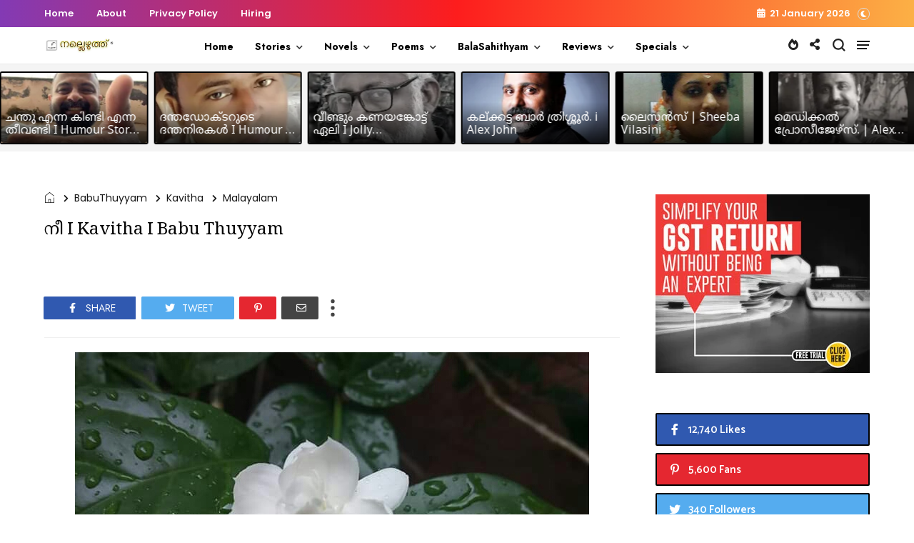

--- FILE ---
content_type: application/javascript; charset=UTF-8
request_url: https://mystorymag.disqus.com/count-data.js?2=https%3A%2F%2Fwww.nallezhuth.com%2F2021%2F03%2Fi-kavitha-i-babu-thuyyam.html
body_size: 276
content:
var DISQUSWIDGETS;

if (typeof DISQUSWIDGETS != 'undefined') {
    DISQUSWIDGETS.displayCount({"text":{"and":"and","comments":{"zero":"0","multiple":"{num}","one":"1"}},"counts":[{"id":"https:\/\/www.nallezhuth.com\/2021\/03\/i-kavitha-i-babu-thuyyam.html","comments":0}]});
}

--- FILE ---
content_type: text/javascript; charset=UTF-8
request_url: https://www.nallezhuth.com/feeds/posts/default/-/google?alt=json-in-script&start-index=1&max-results=1&callback=jQuery31108697029077298386_1769029136057&_=1769029136058
body_size: 26362
content:
// API callback
jQuery31108697029077298386_1769029136057({"version":"1.0","encoding":"UTF-8","feed":{"xmlns":"http://www.w3.org/2005/Atom","xmlns$openSearch":"http://a9.com/-/spec/opensearchrss/1.0/","xmlns$blogger":"http://schemas.google.com/blogger/2008","xmlns$georss":"http://www.georss.org/georss","xmlns$gd":"http://schemas.google.com/g/2005","xmlns$thr":"http://purl.org/syndication/thread/1.0","id":{"$t":"tag:blogger.com,1999:blog-7616140255120675093"},"updated":{"$t":"2026-01-21T03:41:17.583+04:00"},"category":[{"term":"Malayalam"},{"term":"ShortStory"},{"term":"Kavitha"},{"term":"LongStory"},{"term":"TinyTreats"},{"term":"Humour"},{"term":"AmmuSanthu"},{"term":"ShoukathMaitheen"},{"term":"Article"},{"term":"Hussain"},{"term":"BabuThuyyam"},{"term":"AnishFrancis"},{"term":"RajanPaduthol"},{"term":"RayanSami"},{"term":"PSAnilkumar"},{"term":"SaiSankar"},{"term":"BennyTJ"},{"term":"SajiVarghese"},{"term":"ഷൗക്കത്ത്മെെതീൻ"},{"term":"GiriBWarrier"},{"term":"ഹുസ്സൈൻ"},{"term":"AjinaSanthosh"},{"term":"ShajiEravatty"},{"term":"PremMadhusudanan"},{"term":"SaniJohn"},{"term":"VGVassan"},{"term":"റയാൻസാമി"},{"term":"JijoPuthanpurayil"},{"term":"AzeezArakkal"},{"term":"BijuVasudev"},{"term":"SreedharRN"},{"term":"JaisonGeorge"},{"term":"Jayachandran"},{"term":"അനീഷ് ഫ്രാൻസിസ്"},{"term":"SaminiGirish"},{"term":"JollyChakramakkil"},{"term":"ArunVSajeev"},{"term":"ShanavasNKolathur"},{"term":"AnjanaRavi"},{"term":"രാജൻപടുത്തോൾ"},{"term":"DevaManohar"},{"term":"NizarVH"},{"term":"SudhiMuttam"},{"term":"ശബ്നംസിദ്ദീഖി"},{"term":"BijuPVPerinchalloor"},{"term":"HarisKoyyode"},{"term":"ManikandanAnakkattil"},{"term":"AlexJohn"},{"term":"UnnikrishnanThachampara"},{"term":"RajeevPanicker"},{"term":"SiniSreejith"},{"term":"SaranSaudia"},{"term":"YounusMuhammed"},{"term":"VineethaAnil"},{"term":"ഷാനവാസ്എൻകൊളത്തൂർ"},{"term":"VandanaSajeev"},{"term":"AneeshPT"},{"term":"Pratheesh"},{"term":"ShyniJohn"},{"term":"UmaPradeep"},{"term":"അജിനസന്തോഷ്"},{"term":"AKCAli"},{"term":"DinuRaj Vamanapuram"},{"term":"SanjuCalicut"},{"term":"SreeniTunery"},{"term":"ജിജോപുത്തൻപുരയിൽ"},{"term":"BinuKallarackal"},{"term":"Lislona"},{"term":"Novel"},{"term":"ബിനുകല്ലറക്കൽ"},{"term":"SarathChalakka"},{"term":"SumyAlphus"},{"term":"NizhalayMathram"},{"term":"Anvar Mookkuthala"},{"term":"SakeerHussain"},{"term":"ShabanaFelix"},{"term":"Jolly Varghese"},{"term":"LincyArun"},{"term":"ShajithKumar"},{"term":"സക്കീർഹുസൈൻ"},{"term":"AnaghaRaj"},{"term":"പ്രേംമധുസൂദനൻ"},{"term":"AmbikaMenon"},{"term":"LincyVarkey"},{"term":"NishadMohammed"},{"term":"Ramji"},{"term":"UnniTVM"},{"term":"AishaJaice"},{"term":"Bins Thomas"},{"term":"Kadhayezhuth"},{"term":"Maya Dinesh"},{"term":"RajeevAS"},{"term":"RajeshDamodaran"},{"term":"SameerChengambally"},{"term":"ShabnamSiddeequi"},{"term":"ശ്രീനിതുണേരി"},{"term":"LijinJohn"},{"term":"RSreeraj"},{"term":"RameshKesavath"},{"term":"Ganesh"},{"term":"Jasmin Jaas"},{"term":"RatheeshSubhadram"},{"term":"രാജീവ്എഎസ്"},{"term":"ശരത്"},{"term":"AnilKonattu"},{"term":"Latheesh Kaitheri"},{"term":"RemyaRajesh"},{"term":"രമേഷ്കേശവത്ത്"},{"term":"AbinMathew"},{"term":"AjoyKumar"},{"term":"ManojKavutharayil"},{"term":"SK"},{"term":"SheriffIbrahim"},{"term":"SirajSarangapani"},{"term":"ശരൺ"},{"term":"Dhanu"},{"term":"LipiJestin"},{"term":"RadhaSukumaran"},{"term":"RahulRaj"},{"term":"VijuKannapuram"},{"term":"AjeeshKavungal"},{"term":"Memoirs"},{"term":"ResmiAnuraj"},{"term":"AjmalCK"},{"term":"SajiMMathews"},{"term":"അനഘരാജ്"},{"term":"ദേവ മനോഹർ"},{"term":"AswathyJoyArakkal"},{"term":"AthiraSanthosh"},{"term":"JayaManojBhaskaran"},{"term":"Kadarsha"},{"term":"PadminiNarayanan"},{"term":"ShajuTrissokkaran"},{"term":"എസ് കെ"},{"term":"KrishnanAbaha"},{"term":"Nisa Nair"},{"term":"SajithVasudevan"},{"term":"അൻവർമൂക്കുതല"},{"term":"ദിനുരാജ് വാമനപുരം"},{"term":"ബാബുതുയ്യം"},{"term":"KrishnakumarCherattu"},{"term":"RajiRaghavan"},{"term":"SoumyaSachin"},{"term":"കൃഷ്ണകുമാര്‍ ചെറാട്ട്"},{"term":"ജയ്സൺ ജോർജ്ജ്"},{"term":"യൂനുസ് മുഹമ്മദ്"},{"term":"വി ജി വാസൻ"},{"term":"സൗമ്യസച്ചിൻ"},{"term":"AbdulNasser"},{"term":"AshokVamadevan"},{"term":"ManjuAbhinesh"},{"term":"Mithun"},{"term":"MuhammedAliMankadav"},{"term":"NajeebKolpadam"},{"term":"Pravasam"},{"term":"VenuNaimishika"},{"term":"അസീസ്അറക്കൽ"},{"term":"നിഷാദ് മുഹമ്മദ്"},{"term":"HafiHafzal"},{"term":"KadhodayamAward"},{"term":"KavithaSaphal"},{"term":"നിസാർവിഎച്ച്"},{"term":"സജിത്ത് വാസുദേവൻ"},{"term":"Divija"},{"term":"JayaRajan"},{"term":"MovieReview"},{"term":"VargheseKurathikadu"},{"term":"YemYemmen"},{"term":"അജീഷ് കാവുങ്കൽ"},{"term":"ബെന്നി ടി ജെ"},{"term":"ലിൻസിഅരുൺ"},{"term":"വിനീതഅനിൽ"},{"term":"വർഗീസ്‌കുറത്തികാട്"},{"term":"സജിവർഗ്ഗീസ്"},{"term":"AnjaliKini"},{"term":"AnjuAnthony"},{"term":"DeepaShajan"},{"term":"GirishKKurup"},{"term":"Mansoor"},{"term":"Oppol"},{"term":"ഉണ്ണിക്കൃഷ്ണൻ തച്ചമ്പാറ"},{"term":"ഗിരീഷ് കെകുറുപ്പ്"},{"term":"സഞ്ജു കാലിക്കറ്റ്"},{"term":"സായി ശങ്കർ"},{"term":"BalaveniNovel"},{"term":"NooranadJayaprakash"},{"term":"RadhaJayachandran"},{"term":"Suja"},{"term":"SureshMenon"},{"term":"രതീഷ് സുഭദ്രം"},{"term":"രമ്യ രാജേഷ്"},{"term":"സിറാജ്‌സാരംഗപാണി"},{"term":"MuneerChoorappulakkal"},{"term":"RameshParapurath"},{"term":"SabnamSiddiqui"},{"term":"SumeshKausthubham"},{"term":"എംഎമ്മെൻ"},{"term":"സുജ"},{"term":"‎SajnaShajahan"},{"term":"BestofNallezhuth"},{"term":"GopalArangal"},{"term":"MohamedKasim"},{"term":"MohammedRafi"},{"term":"SivadasanThampuran"},{"term":"മുഹമ്മദ്‌കാസിം"},{"term":"മൻസൂർ"},{"term":"BasheerVaniyakad"},{"term":"Bini Bharathan"},{"term":"RemyaRathish"},{"term":"നജീബ്കോൽപ്പാടം"},{"term":"രാധാജയചന്ദ്രൻ"},{"term":"ഹാഫിഹഫ്സൽ"},{"term":"JishaRatheesh"},{"term":"ManuParakkal"},{"term":"ShamseeraShameer"},{"term":"ആതിരസന്തോഷ്"},{"term":"നിസാ നായർ"},{"term":"ഷെരീഫ്ഇബ്രാഹിം"},{"term":"സമീർചെങ്ങമ്പള്ളി"},{"term":"സുമേഷ്‌കൗസ്തുഭം"},{"term":"Chithradeepa"},{"term":"GeyaGeorge"},{"term":"InduPraveen"},{"term":"JamesVinodTK"},{"term":"Magesh Boji"},{"term":"Riju"},{"term":"SarithaSunil"},{"term":"StoryCompetition"},{"term":"Travelogue"},{"term":"ഗോപകുമാർകൈമൾ"},{"term":"ജയാരാജൻ"},{"term":"മുനീർചൂരപ്പുളക്കൽ"},{"term":"ശിവദാസൻതമ്പുരാൻ"},{"term":"സാനിജോൺ"},{"term":"Anilan"},{"term":"AswathyVS"},{"term":"HariMeladi"},{"term":"HariMenon"},{"term":"MuraliLasika"},{"term":"NewBooks"},{"term":"RajeevSomaraj"},{"term":"RakeshVallittayil"},{"term":"SarathMangalath"},{"term":"VijithaVijayakumar"},{"term":"ആര്‍ശ്രീരാജ്"},{"term":"Anamika"},{"term":"Dinenan"},{"term":"GopakumarKaimal"},{"term":"KRRajesh"},{"term":"NizarPuthanangady"},{"term":"Sandram"},{"term":"ShyamVarkala"},{"term":"SreejithGovind"},{"term":"SukaamiPrakash"},{"term":"VaidehiNovel"},{"term":"അനാമിക"},{"term":"ഉമാപ്രദീപ്"},{"term":"രാജീവ്‌സോമരാജ്"},{"term":"AchuVipin"},{"term":"BookReview"},{"term":"English"},{"term":"PurushuParol"},{"term":"RevathyMRadhakrishnan"},{"term":"SangeethaPramod"},{"term":"SanviKing"},{"term":"ShefiSubair"},{"term":"പത്മിനി നാരായണൻ"},{"term":"പുരുഷു പരോള്‍"},{"term":"മഞ്ജുഅഭിനേഷ്"},{"term":"വേണുനൈമിഷിക"},{"term":"സംഗീതപ്രമോദ്"},{"term":"AnjaliRajan"},{"term":"Ashraf Themaliparambil"},{"term":"BinithaSain"},{"term":"FarzanaV"},{"term":"RandamYamam"},{"term":"SanthoshNooranad"},{"term":"SarithaDanex"},{"term":"UsmanIringattiri"},{"term":"രമേഷ് പാറപ്പുറത്ത്"},{"term":"രശ്മിഅനുരാജ്"},{"term":"രാകേഷ് വല്ലിട്ടയിൽ"},{"term":"രാഹുൽരാജ്"},{"term":"വിജിതവിജയകുമാർ"},{"term":"Achievements"},{"term":"DrVenus"},{"term":"HaidyRose"},{"term":"IthuNjangaludeKadha"},{"term":"NeethiBalagopal"},{"term":"PraveenKannththusseril"},{"term":"ShariPanicker"},{"term":"SreekalaMenon"},{"term":"Sunu"},{"term":"അനിലൻ"},{"term":"അശോക് വാമദേവന്‍"},{"term":"പ്രവീണ്‍ കണ്ണത്തുശ്ശേരില്‍"},{"term":"ബിൻസ് തോമസ്"},{"term":"മനു"},{"term":"AnjuSujith"},{"term":"AnvinGeorge"},{"term":"Chithra"},{"term":"GowryKalyany‎"},{"term":"HaneefLabaka"},{"term":"Jainy Tiju"},{"term":"Kiran Krishnan"},{"term":"LaluKRCherthala"},{"term":"OmeshThyparambil"},{"term":"Youtube"},{"term":"ഒമേഷ് തൈപ്പറമ്പിൽ"},{"term":"മിഥുൻ"},{"term":"Balasahithyam"},{"term":"Fibin"},{"term":"JayanVijayan"},{"term":"MalavikaStory"},{"term":"RaziyaMaju"},{"term":"SanjayKrishna"},{"term":"Sankarankutty"},{"term":"SanthoshAppukuttan"},{"term":"Shefeer"},{"term":"UnnyMadhavan"},{"term":"ഉണ്ണി ടിവിഎം"},{"term":"ജയൻ വിജയൻ"},{"term":"സന്തോഷ് നൂറനാട്"},{"term":"ഹരി മേലടി"},{"term":"AnamikaAami"},{"term":"AnnuPeythaMazhayil"},{"term":"DrSaliniCK"},{"term":"Lessons"},{"term":"Lijiya Shanavas"},{"term":"MMD"},{"term":"Patient27"},{"term":"RahulNirguNan"},{"term":"RajithaKrishnan"},{"term":"SameerArackal"},{"term":"SaryaVijayan"},{"term":"Sibi Nedumchira"},{"term":"Snehatheeram"},{"term":"SumodParumala"},{"term":"Thottiyil"},{"term":"VineethVijayan"},{"term":"വിനീത് വിജയൻ"},{"term":"AnandAmruthanand"},{"term":"AnzarAniyaram"},{"term":"AshokKumar"},{"term":"ChandanamPettaPennu"},{"term":"HakeemEdakkazhiyur"},{"term":"LiniJose"},{"term":"MilaMohammed"},{"term":"Nisha Bibin"},{"term":"NiyasVaikam"},{"term":"Poem"},{"term":"Sabi"},{"term":"SaiPrasad"},{"term":"Shaju"},{"term":"SyamVarkkala"},{"term":"അൻസാർഅണിയാരം"},{"term":"കെആര്‍രാജേഷ്"},{"term":"ഗോപാൽഎ"},{"term":"മുഹമ്മദ് റാഫി"},{"term":"രാഹുൽ"},{"term":"ലതീഷ് കൈതേരി"},{"term":"സാബി"},{"term":"സായിപ്രസാദ്‌"},{"term":"AmbaMills"},{"term":"Anandam"},{"term":"AnjuShyam"},{"term":"KrishnarajaSharma"},{"term":"PramodKrishnan"},{"term":"PraveenPGopinath"},{"term":"ResmiGopakumar"},{"term":"Rinnajojan"},{"term":"Sabaries"},{"term":"ShanavasJalal"},{"term":"ShiyasChittadi"},{"term":"SwapnaAlexis"},{"term":"VivekVR"},{"term":"അംബികാമേനോൻ"},{"term":"എം. എം. ഡി"},{"term":"കൃഷ്ണരാജശർമ"},{"term":"ദിനേനൻ"},{"term":"മായാ ദിനേഷ്"},{"term":"ഷംസീറഷമീർ"},{"term":"ഷിയാസ് ചിററടി"},{"term":"സെമീർ അറക്കൽ"},{"term":"ഹൈഡി റോസ്"},{"term":"BadshaKavumpady"},{"term":"BinduMV"},{"term":"GeethuAnoop"},{"term":"JayasreeSasikumar"},{"term":"KrishakumarCherattu"},{"term":"SabuAroor"},{"term":"SajithaAnil"},{"term":"ShahulMalayil"},{"term":"Sidheek Velikoth"},{"term":"SinasSinu"},{"term":"UmaRajeev"},{"term":"അശോക് കുമാർ"},{"term":"മുരളി ലാസിക"},{"term":"രാജേഷ്.ഡി"},{"term":"രാധാസുകുമാരൻ"},{"term":"ലിജിയ ഷാനവാസ്"},{"term":"ശരത് മംഗലത്ത്"},{"term":"സിനാസ് സിനു"},{"term":"സുമോദ്‌പരുമല"},{"term":"സുരേഷ്‌നടുവത്ത്"},{"term":"ANSabu"},{"term":"Aaga"},{"term":"AbdulRaheem"},{"term":"AneeshSundaresan"},{"term":"Competition"},{"term":"GirishOllekkattu"},{"term":"MucheshMurali"},{"term":"SivarajanKovilazhikam"},{"term":"Song"},{"term":"Suresh Naduvath"},{"term":"SuryaManu"},{"term":"അഞ്ജുസുജിത്"},{"term":"ആഗ"},{"term":"ഉണ്ണിമാധവൻ"},{"term":"ജോയ്‌സി"},{"term":"തൊട്ടിയിൽ"},{"term":"നിഷ ബിബിൻ"},{"term":"നിസാർ പുത്തനങ്ങാടി"},{"term":"ബഷീർ വാണിയക്കാട്"},{"term":"ഷാഹുൽമലയിൽ"},{"term":"സാബുഅരൂർ"},{"term":"സാൻവികിംഗ്"},{"term":"Aghora"},{"term":"AparnaDwithi"},{"term":"AyshaKhaleel"},{"term":"BeemaMS"},{"term":"Deepthi Prasanth"},{"term":"DevuttySijith"},{"term":"DrAnuja"},{"term":"DrRoshin"},{"term":"JobinJoseph"},{"term":"JoyCee"},{"term":"JyothilalGeorgeThottathil"},{"term":"NasserPuthussery"},{"term":"RBKMuthukulam"},{"term":"Raji Raghavan"},{"term":"ShilpaAnie"},{"term":"SijuPavithraMupliyam"},{"term":"VideoStory"},{"term":"അഞ്ജലികിണി"},{"term":"ഉമാ രാജീവ്"},{"term":"എകെസിഅലി"},{"term":"ഐഷ ഖലീൽ"},{"term":"ഗൗരികല്യാണി"},{"term":"ജയാ മനോജ് ഭാസ്കരൻ"},{"term":"ജോബിൻജോസഫ്"},{"term":"നൂറനാട് ജയപ്രകാശ്"},{"term":"രജിതാകൃഷ്ണൻ"},{"term":"റസിയമജു"},{"term":"AbhijithVelloor"},{"term":"AmbiliMC"},{"term":"AneeshKottayam"},{"term":"BinoyEalias"},{"term":"DeepaK"},{"term":"EnglishPoem"},{"term":"HudaShabeer"},{"term":"JitheshPaniker"},{"term":"JobyGeorgeMukkadan"},{"term":"KavithaCompetition"},{"term":"Kottakkal"},{"term":"KrishnanKattuparambil"},{"term":"LeebaBiju"},{"term":"Mangalakkal"},{"term":"Nidhi"},{"term":"Nizhal"},{"term":"RevathyRoopesh"},{"term":"ShinuSyamalan"},{"term":"SreelekhaGopeekrishnan"},{"term":"അനീഷ്‌ കോട്ടയം"},{"term":"ഇന്ദുപ്രവീൺ"},{"term":"കൃഷ്ണൻകാട്ടുപ്പറമ്പിൽ"},{"term":"മംഗലയ്ക്കൽ"},{"term":"ശ്രീലേഖഗോപീകൃഷ്ണൻ"},{"term":"AbdulRasheedKarani"},{"term":"AbuNujaim"},{"term":"AishaFamal"},{"term":"AnilKadooran"},{"term":"AshikAbdulKhadar"},{"term":"AswaniSajeesh"},{"term":"ChethanaRajeesh"},{"term":"DindaJomon"},{"term":"EnglishGeneralPoem"},{"term":"HariM"},{"term":"Harish Babu"},{"term":"JaisonMangalam"},{"term":"JulyVogt"},{"term":"JyothiGKrishna"},{"term":"Kavyankanam"},{"term":"Manaswi"},{"term":"NafiyaNafi"},{"term":"Opportunity"},{"term":"Rahees Chalil"},{"term":"RenuShenoy"},{"term":"ReshmaRamesh"},{"term":"SajiraKareem"},{"term":"SarithaPKavumbayi"},{"term":"Satire"},{"term":"ShahilKodassery"},{"term":"SheenaAami"},{"term":"ShibuKollam"},{"term":"Siyad Shamsu"},{"term":"SmithaPrakash"},{"term":"SreejaJayachandran"},{"term":"SujithSurendran"},{"term":"SunilAntony"},{"term":"TrincyShaju"},{"term":"VGUnni"},{"term":"അനില്‍ കടൂരാന്‍"},{"term":"അബ്ദുൾ റഷീദ് കാരാണി"},{"term":"അമ്മു സന്തു"},{"term":"ആനന്ദ് അമൃതാനന്ദ്"},{"term":"ആഷിക്ക് അബ്ദുൽ ഖാദർ"},{"term":"ജിഷരതീഷ്"},{"term":"നാസർപുതുശ്ശേരി"},{"term":"പി പ്രകാശ്"},{"term":"രേവതിരൂപേഷ്"},{"term":"ശ്യാംവർക്കല"},{"term":"ഷാജു"},{"term":"ഷെഫീർ"},{"term":"സരിത ഡാനെക്സ്"},{"term":"സിയാദ്"},{"term":"Aami Fathwima"},{"term":"AneeshKunnathu"},{"term":"AsiyaAlAmeen"},{"term":"BabySabina"},{"term":"BinduPushpan"},{"term":"DeepaKNarayanan"},{"term":"FarzanaAli"},{"term":"Jalaja Narayanan"},{"term":"JijoThankachan"},{"term":"JishaLiju"},{"term":"JishnuMuraleedharan"},{"term":"KrishnaKumarKoodali"},{"term":"Manichithrathazhu"},{"term":"MinuVarghese"},{"term":"NamsiJan"},{"term":"Nineyum"},{"term":"RMuralidharanPillai"},{"term":"Rajakumari"},{"term":"RajasreeSuresh"},{"term":"RenjiniEP"},{"term":"SajiVattamparambil"},{"term":"Samson Mathew"},{"term":"Samyam"},{"term":"SanthoshGangadharan"},{"term":"SeemaBinu"},{"term":"SheelaStanly"},{"term":"ShilinPoyyara"},{"term":"SreejaPraveen"},{"term":"SreejithKalpuzha"},{"term":"SriramIyer"},{"term":"SumithaYedu"},{"term":"ThampyAntony"},{"term":"Vipin Das Ayiroor"},{"term":"VishnuAgni"},{"term":"അജ്മല്‍.സി.കെ"},{"term":"ആമി ഫാത്തിമ"},{"term":"ഗണേശ്"},{"term":"ജയചന്ദ്രൻ"},{"term":"രാജിരാഘവന്‍"},{"term":"വിപിൻ‌ദാസ് അയിരൂർ"},{"term":"ശ്രീജിത്ത്കൽപ്പുഴ"},{"term":"ശ്രീറാം അയ്യർ"},{"term":"സരിതാസുനിൽ"},{"term":"ഹാരിസ് കോയ്യോട്"},{"term":"AnishaSen"},{"term":"AnupriyaShibu"},{"term":"GeoGeorge"},{"term":"HakkeemMorayoor"},{"term":"Harikumar"},{"term":"Jasmin Sajeer"},{"term":"JesnaNishad"},{"term":"JinsVM"},{"term":"LoveDaleInn"},{"term":"MajidaNoushad"},{"term":"MayaTShylaja"},{"term":"Mereena Jereesh"},{"term":"Nabeel"},{"term":"NelsonPhilipPattazhy"},{"term":"Ottathuruthu"},{"term":"PostReview"},{"term":"PradeepKVD"},{"term":"PreethaSudhir"},{"term":"RagiPramod"},{"term":"Rajeevan Asokan"},{"term":"ReemaMatz"},{"term":"ReshmaAnil"},{"term":"ReshmaSDevan"},{"term":"SajeevSurendran"},{"term":"SanuMavadi"},{"term":"SatheedeviRadhakrishnan"},{"term":"SebiyaThesnim"},{"term":"ShajuVijayan"},{"term":"ShamsuPooma"},{"term":"ShyleshPattambi"},{"term":"UnniKanhangad"},{"term":"UnniKrishnanMuruppel"},{"term":"VipinVattoli"},{"term":"Vivek Venugopal"},{"term":"YasirErumappetty"},{"term":"ഉണ്ണി കാഞ്ഞങ്ങാട്"},{"term":"ജയശ്രീശശികുമാര്‍"},{"term":"ജയിംസ് വിനോദ് ടി കെ"},{"term":"ജാസ്മിൻ സജീർ"},{"term":"ജിൻസ് വി എം"},{"term":"ജൂലിവോഗ്ട്ട്"},{"term":"ജെയ്സൺ മംഗളം"},{"term":"നബീൽ"},{"term":"ഫിബിൻ"},{"term":"ഫർസാന .വി"},{"term":"ബിനി ഭരതൻ"},{"term":"മാജിദനൗഷാദ്"},{"term":"മിലമുഹമ്മദ്"},{"term":"യാസിർഎരുമപ്പെട്ടി"},{"term":"രശ്മിഗോപകുമാർ"},{"term":"രാജീവ് പണിക്കർ"},{"term":"രാധാസുകുമാരന്‍"},{"term":"റീമമാറ്റ്സ്"},{"term":"ശങ്കരൻകുട്ടി"},{"term":"ശിവരാജൻകോവിലഴികം"},{"term":"ഷംസുപൂമ"},{"term":"സജിവട്ടംപറമ്പിൽ"},{"term":"സജീവ്സുരേന്ദ്രൻ"},{"term":"സജ്‌നഷാജഹാൻ"},{"term":"സജ്‌നഷാജഹാൻ."},{"term":"സനുമാവടി"},{"term":"സിദ്ദീഖ് വേലിക്കോത്ത്"},{"term":"സുധീമുട്ടം"},{"term":"സെബിയ തസ്‌നീം"},{"term":"ഹരിമേനോൻ"},{"term":"AadiWarrier"},{"term":"AbdulHakeem"},{"term":"Abdulmajeed"},{"term":"AnilKumar"},{"term":"AnshadOachira"},{"term":"ArunkumarVenugopal"},{"term":"BabuPaulThuruthy"},{"term":"BhanuMohan"},{"term":"BinduSunder"},{"term":"ChathothPradeepVengara"},{"term":"DeepaPadayalan"},{"term":"DevikaRamachandran"},{"term":"DilshadMangalasshery"},{"term":"FredinAbraham"},{"term":"HarithaUnni"},{"term":"HashimMadassery"},{"term":"JasiSreeji"},{"term":"LijeeshPallikkara"},{"term":"MalayalamGeneralStory"},{"term":"ManuSachin"},{"term":"Melby Sajith"},{"term":"Midhun Vyshakam"},{"term":"MohammedAshraf‎"},{"term":"MuhammedaliThazhathethil"},{"term":"MuneeraShamsudeen"},{"term":"Muraleekrishnan"},{"term":"Nallezhuth"},{"term":"NasniJunaid"},{"term":"NijilaAbhina"},{"term":"NijuAnn"},{"term":"Odiyan"},{"term":"Praveen Parayil"},{"term":"PreethiRajesh"},{"term":"RajeeshKannamangalam"},{"term":"Rajesh Eravinallor"},{"term":"RajuPK"},{"term":"RameshKumar‎"},{"term":"SaiBro"},{"term":"Saranya Charu"},{"term":"SeethaKarthik"},{"term":"Shahul"},{"term":"ShaliAboobacker"},{"term":"ShefeekPerumbavoor"},{"term":"ShimithaRavi"},{"term":"Shyla"},{"term":"Shyna"},{"term":"SudheerPSR"},{"term":"SwamiChandradeepthan"},{"term":"ThahaJamal"},{"term":"Thathrikkutty"},{"term":"VimalVava"},{"term":"VinuKmohan"},{"term":"VipinVenu"},{"term":"Yakshi"},{"term":"prajithCP"},{"term":"അഞ്ജു ആൻറ്റൊണി"},{"term":"ഉണ്ണിക്കൃഷ്ണൻ മുരുപ്പേൽ"},{"term":"ഉസ്മാൻ ഇരിങ്ങാട്ടിരി"},{"term":"കൃഷ്ണകുമാര്‍കൂടാളി"},{"term":"ജെയ്നി ടിജു"},{"term":"നാസ്നി ജുനൈദ്"},{"term":"ഫ്രഡിൻഎബ്രഹാം"},{"term":"മിഥുൻവൈശാഖം"},{"term":"മുനീറഷംസുദ്ദീൻ"},{"term":"മുരളീകൃഷ്ണൻ"},{"term":"മുഹമ്മദലിതാഴത്തേതിൽ"},{"term":"മുഹമ്മദ് അഷ്‌റഫ്"},{"term":"രമേഷ് കുമാർ"},{"term":"രേഷ്മ.എസ്‌.ദേവൻ"},{"term":"രേഷ്മഅനിൽ"},{"term":"വിനുകെമോഹൻ"},{"term":"വിമൽവാവ"},{"term":"ഷൈല"},{"term":"സിനിശ്രീജിത്ത്"},{"term":"ഹരികുമാർ"},{"term":"Aappurathappan"},{"term":"AjeeshMathew"},{"term":"Akhilesh"},{"term":"AmrithaArunSaketham"},{"term":"AneeshAnu"},{"term":"AnjaliMary"},{"term":"AnjaliSudhi"},{"term":"Announcements"},{"term":"ArshadKormath"},{"term":"BhavithaValsalan"},{"term":"BinduGNewton"},{"term":"ChanduRaj"},{"term":"DeepthiSunil"},{"term":"DeepuAthikkayam"},{"term":"Dev"},{"term":"DhanushaPrasobh"},{"term":"DhanyaAjijesh"},{"term":"DhanyaJijesh"},{"term":"DilnaJohn"},{"term":"FolkSong"},{"term":"GadyaKavithaCompetition"},{"term":"GopalakrishnanMavara"},{"term":"JainiStephen"},{"term":"JaishaJayan"},{"term":"JalaRekhakal"},{"term":"JamesJijoyKoratty"},{"term":"JasmineRose"},{"term":"Jayasree Menon"},{"term":"JishaSuresh"},{"term":"JithinMeghamalhar"},{"term":"KVANazerAmminikkad"},{"term":"KamukumcheriSivaprasad"},{"term":"LiyaGeorge"},{"term":"ManzoorMoideen"},{"term":"Maria"},{"term":"NSooppy"},{"term":"NagaSalabham"},{"term":"NawabAbdulAzizThalayaad"},{"term":"NisaEbrahim"},{"term":"PSudhi"},{"term":"Paima"},{"term":"Prakash"},{"term":"Rajani Surendran"},{"term":"RajeshThamarassery"},{"term":"Raktham"},{"term":"Ranjusha"},{"term":"RoopeshBabuPuravankara"},{"term":"RubySajeev"},{"term":"SajnaNishad"},{"term":"SamuelGeorge"},{"term":"SanalSBT"},{"term":"SanthoshBabu"},{"term":"SarathTeama"},{"term":"Sathiyadas"},{"term":"Seemantharekha"},{"term":"ShafasIbrahim"},{"term":"ShebinMokerikkaran"},{"term":"SheebaVilasini"},{"term":"Shihabudheen KP"},{"term":"Siji Shahul"},{"term":"Sunil Cheriakudy"},{"term":"SureshRajP"},{"term":"SuryaAmmu"},{"term":"UdanjuVeezhunnaChilluGopurangal"},{"term":"UthraSoman"},{"term":"Vanambadi"},{"term":"VinodKollengode"},{"term":"VinuVineesh"},{"term":"VipinJoseph"},{"term":"അഖിലേഷ്"},{"term":"അബ്ദുൾമജീദ്"},{"term":"അമൃതഅരുൺസാകേതം"},{"term":"അൻഷാദ് ഓച്ചിറ"},{"term":"അർശദ്‌ കോർമത്ത്"},{"term":"ആപ്പുറത്തപ്പൻമുണ്ടായ"},{"term":"കമുകുംചേരിശിവപ്രസാദ്"},{"term":"കെ വി എ  നാസർ അമ്മിനിക്കാട്"},{"term":"ഗോപാലകൃഷ്ണൻമാവറ"},{"term":"ചന്ദുരാജ്"},{"term":"ജയ്‌ഷ ജയൻ"},{"term":"ജസ്സി ശ്രീജി"},{"term":"താഹാജമാൽ"},{"term":"നിജു ആൻ"},{"term":"പ്രജിപികെ"},{"term":"പ്രമോദ് കൃഷ്ണൻ"},{"term":"മണികണ്ഠൻഅണക്കത്തിൽ"},{"term":"മിനു വർഗ്ഗീസ്"},{"term":"മൻസൂർമൊയ്‌ദീൻ"},{"term":"രമ്യ രതീഷ്"},{"term":"രൂപേഷ്ബാബുപുറവങ്കര"},{"term":"ലിജീഷ്"},{"term":"ലിനിജോസ്"},{"term":"വിപിൻജോസഫ്"},{"term":"വിപിൻവേണു"},{"term":"ശരണ്യ ചാരു"},{"term":"ഷെബിൻമൊകേരിക്കാരൻ"},{"term":"സന്തോഷ് അപ്പുക്കുട്ടൻ"},{"term":"സന്തോഷ്ബാബു"},{"term":"സിജി ശാഹുൽ"},{"term":"സുകാമിപ്രകാശ്"},{"term":"സൂര്യഅമ്മു"},{"term":"Aadhi"},{"term":"AdarshMohanan"},{"term":"AjithNKAnary"},{"term":"AjithaJohn"},{"term":"AmalHafiz"},{"term":"Ammu"},{"term":"AmrithaArun"},{"term":"AniyanNair"},{"term":"AnjanaMariya"},{"term":"AnjuRaghavan"},{"term":"AnnaBenny"},{"term":"AnsarSalam"},{"term":"AravindakshanNair"},{"term":"ArifaAli"},{"term":"ArshadKaruvarakundu"},{"term":"ArunGopi"},{"term":"AshIque"},{"term":"Atharvam"},{"term":"BabuThomas"},{"term":"Beena"},{"term":"BijuVChandy"},{"term":"DeepaAjay"},{"term":"DhanyaDathan"},{"term":"DilnaDhanesh"},{"term":"Divasam"},{"term":"DivyaNambiar"},{"term":"Fahad"},{"term":"GouriParvathy"},{"term":"Ismail Oduparayil"},{"term":"JayakumarSasidharan"},{"term":"JunoTreza"},{"term":"Kadambari"},{"term":"LekhaMadhavan"},{"term":"ManishSreedharan"},{"term":"ManojKumarKappad"},{"term":"MeenuDevu"},{"term":"MeerabenPM"},{"term":"Moncy Kurisummoottil"},{"term":"Nallezhuth Page Superhits"},{"term":"NasarMuttayil"},{"term":"NaseehaShameel"},{"term":"NeelimaA"},{"term":"NikhilKThampy"},{"term":"Nimmy Ansly"},{"term":"NoufalKalamasseri"},{"term":"Obituary"},{"term":"PavlyLo"},{"term":"PreethaTec"},{"term":"RageshCk"},{"term":"RajeshRaj"},{"term":"RajishKumar"},{"term":"RanilRamakrishnan"},{"term":"RashmyKumaranchath"},{"term":"RenjiniNamboothiri"},{"term":"RethimolJeni"},{"term":"Ritu"},{"term":"SajithaMuhammed"},{"term":"SalamKKunnath"},{"term":"SaleshKeralaVarma"},{"term":"SanthoshGthakazhy"},{"term":"SatheeshkumarMP"},{"term":"Shafi"},{"term":"ShahulDas"},{"term":"SheebaRavi"},{"term":"ShibinZiyad"},{"term":"ShibuBKNandanam"},{"term":"ShyamMohan"},{"term":"SivaDurgaRamalayam"},{"term":"SiyadChilanka"},{"term":"SreekalaMohan"},{"term":"SreelakshmiPradeep"},{"term":"SubhashM"},{"term":"SumajaKK"},{"term":"Superhits"},{"term":"SureshKishore"},{"term":"SureshPuthanvilayil"},{"term":"Thalappizhakal"},{"term":"ThasleemKoodaranji"},{"term":"Thirike"},{"term":"UnniKT"},{"term":"VeenaBinoop"},{"term":"VibinPV"},{"term":"VijayKoloth"},{"term":"VinuPrasad"},{"term":"അജിതജോൺ"},{"term":"അജീഷ് മാത്യു"},{"term":"അമൃതഅരുൺ"},{"term":"അരുൺഗോപി"},{"term":"അശ്വിനി സജീഷ്"},{"term":"അൻസാർ സലാം"},{"term":"ഉണ്ണി കെ ടി"},{"term":"കാദംബരി"},{"term":"ഗൗരിപാർവതി"},{"term":"ജയകുമാർ ശശിധരൻ"},{"term":"ജ്യോതിലാൽ ജോർജ്തോട്ടത്തിൽ"},{"term":"ദിവ്യനമ്പ്യാർ"},{"term":"ദീപഅജയ്"},{"term":"ദേവൂട്ടി സിജിത്"},{"term":"ദേവ്"},{"term":"ധന്യജിജേഷ്‌"},{"term":"ധന്യദത്തൻ"},{"term":"നിഖിൽകെതമ്പി"},{"term":"നെത്സൺഫിലിപ്പ്പട്ടാഴി"},{"term":"പ്രജിത് സി പി"},{"term":"ബാബുതോമസ്"},{"term":"ബിന്ദുജിന്യൂട്ടൺ"},{"term":"മഗേഷ്ബോജി"},{"term":"മനീഷ് ശ്രീധരൻ"},{"term":"മനോജ് കാവുതറയിൽ"},{"term":"മീരാബെൻ പി എം"},{"term":"മെറീനാ ജെറീഷ്"},{"term":"റൂബി സജീവ്"},{"term":"വിനോദ്കൊല്ലങ്കോട്"},{"term":"വിസിഅനൂപ്"},{"term":"ശിവദുർഗ്ഗരാമാലയം"},{"term":"ശിൽപആനി"},{"term":"ശ്രീലക്ഷ്മി പ്രദീപ്"},{"term":"ഷാഫി"},{"term":"ഷാഹുൽ"},{"term":"ഷിഹാബുദീൻ"},{"term":"സലാംകെകുന്നത്ത്"},{"term":"സുമാജ"},{"term":"ഹരിതഉണ്ണി"},{"term":"‎SwapnaRengith‎"},{"term":"Abbas Edamaruku."},{"term":"AbbasNM"},{"term":"AbdulGhafoor"},{"term":"AbdulJabbar"},{"term":"AjanAttupurath"},{"term":"AkhilUnni"},{"term":"Albertlal"},{"term":"AnamikaDG"},{"term":"AnandhuRaghavan"},{"term":"AnithaShanker"},{"term":"AnjanaMariyaThomas"},{"term":"AnoopKumar"},{"term":"AparnaAshokan"},{"term":"ArchanaSameepathra"},{"term":"AryaSNair"},{"term":"AswathiIthalukal"},{"term":"AthiraSooraj"},{"term":"BhagavalSingh"},{"term":"BijithBabu"},{"term":"Bobyjoby Padayattil"},{"term":"ChristinaIsacAnil"},{"term":"CyrilKundoor"},{"term":"Das Changarath"},{"term":"DetectiveNovel"},{"term":"DeviNair"},{"term":"DevikaOB"},{"term":"DhanyaBibin"},{"term":"DileepBMenon"},{"term":"DivyaRajMadhu"},{"term":"Dr Salini ck"},{"term":"EljyEldho"},{"term":"EnglishStory"},{"term":"GopakumarCK"},{"term":"HariRagh"},{"term":"HarikumarPadmanabhakurup"},{"term":"Ismail Pattasseri"},{"term":"JainyStephen"},{"term":"Janmanombarangal"},{"term":"JayalakshmiAyyappan"},{"term":"JayanThaleeradi"},{"term":"Jayanarayanan"},{"term":"JayeshIdukky"},{"term":"JijiHassan"},{"term":"JisaPramod"},{"term":"JishaBishin"},{"term":"JosepheenaThomas"},{"term":"JunairaNassar"},{"term":"KavithaSebastian"},{"term":"Krishnakumar"},{"term":"Lipstick"},{"term":"LoshyaRajesh"},{"term":"MagazineReview"},{"term":"MaheshKannappi"},{"term":"MahiraMajid"},{"term":"MalavikaNambiar"},{"term":"MaluGNair"},{"term":"Manfred Pramod"},{"term":"ManoMohanan"},{"term":"ManuSankarPathambuzha"},{"term":"Mathewkavalakat"},{"term":"Nallezhuthukal"},{"term":"NijiByju"},{"term":"Padipura"},{"term":"PennanweshanaPareekshakal"},{"term":"PrashantNairT"},{"term":"PraveenMeledath"},{"term":"PrejiPK"},{"term":"RadhikaNandakumar"},{"term":"RajanValanjavattom"},{"term":"RajeshAvittam"},{"term":"RamachandranKodumunda"},{"term":"RamachandranNambiar"},{"term":"RamshadDQ"},{"term":"RaniNidhi"},{"term":"ReshmaBibin"},{"term":"ReshmaNK"},{"term":"SachuSajeev"},{"term":"Sai"},{"term":"SajithMathilakath"},{"term":"SanthoshRoy"},{"term":"SarangiSharavanan"},{"term":"SasikalaNair"},{"term":"ShahidaUmmerkoya"},{"term":"ShahulEdathody"},{"term":"ShajeeKannur"},{"term":"Shajiktuvvur"},{"term":"ShortFilm"},{"term":"ShortFilmReview"},{"term":"SijuGopinathan"},{"term":"SobhithaMadathil"},{"term":"Sreedevi"},{"term":"SreedeviVijayan"},{"term":"Sreejith"},{"term":"SudhaRajeevan"},{"term":"SujithSPillaiCheppad"},{"term":"SureshThekethil"},{"term":"SwapnaRaj"},{"term":"ThankamAnil"},{"term":"Thazhvara"},{"term":"Thullal"},{"term":"UmeshKottarathil"},{"term":"UnnikrishnanKulakkatt"},{"term":"UshaVarghese"},{"term":"VCAnoop"},{"term":"VaseemaliYahiya"},{"term":"VibheeshThikkodi"},{"term":"VinodDhamodaranMenon"},{"term":"VishnuMC"},{"term":"YoosufValayath"},{"term":"അഖിൽ ഉണ്ണി"},{"term":"അജിത്എൻകെആനാരി"},{"term":"അനാമികഡിജി"},{"term":"അർഷദ് കരുവാരകുണ്ട്"},{"term":"ആസിയ അൽഅമീൻ"},{"term":"ആൽബർട്ട്ലാൽ"},{"term":"ഉമേഷ്കൊട്ടാരത്തിൽ"},{"term":"ഉഷ വർഗ്ഗീസ്"},{"term":"കവിതസെബാസ്റ്റ്യൻ"},{"term":"ക്രിസ്റ്റീനഐസക്അനിൽ"},{"term":"ജയേഷ് ഇടുക്കി"},{"term":"ജാസ്മിൻ ജാസ്"},{"term":"ജിഷ്ണു മുരളീധരൻ"},{"term":"ജുനൈറനാസർ"},{"term":"ജൂണോ ട്രീസ"},{"term":"ദീപാ ഷാജൻ"},{"term":"ദീപ്തിസുനിൽ"},{"term":"ദേവിക.ഒ.ബി"},{"term":"നവാബ്അബ്ദുൽഅസീസ് തലയാട്"},{"term":"നിസഇബ്രാഹിം"},{"term":"പ്രവീൺമേലേടത്ത്"},{"term":"ബാദ്ഷകാവുംപടി"},{"term":"ബിജിത്ത് ബാബു"},{"term":"ഭഗവൽസിംഗ്"},{"term":"മനോമോഹനൻ"},{"term":"മാൻഫ്രഡ്‌പ്രമോദ്"},{"term":"യൂസഫ് വളയത്ത്"},{"term":"രാഗി പ്രമോദ്"},{"term":"രാഗേഷ്.സി.കെ"},{"term":"രാമചന്ദ്രൻനമ്പ്യാർ"},{"term":"രേഷ്മഎൻകെ"},{"term":"റംഷാദ് ഡി"},{"term":"വസീംഅലിയഹിയ"},{"term":"വിനുവിനീഷ്"},{"term":"വിഭീഷ് തിക്കോടി"},{"term":"ശ്യാംമോഹൻ"},{"term":"ശ്രീജിത്ത്"},{"term":"ഷാജി"},{"term":"ഷാഹുൽ ഇടത്തൊടി"},{"term":"ഷെഫീക്ക്പെരുമ്പാവൂർ"},{"term":"ഷൈന"},{"term":"ഷൈനി ജോൺ"},{"term":"സജ്‌ന"},{"term":"സതീഷ്‌കുമാർ എം പി"},{"term":"സത്യദാസ്"},{"term":"സന്തോഷ്‌ റോയ്‌"},{"term":"സാര്യവിജയൻ"},{"term":"സിജുഗോപിനാഥൻ"},{"term":"സുജിത്ത് എസ്സ് പിള്ള ചേപ്പാട്‎"},{"term":"സുരേഷ് കിഷോർ"},{"term":"സുരേഷ് പുത്തൻവിളയിൽ"},{"term":"സ്വാമി ചന്ദ്രദീപ്തൻ"},{"term":"ഹരികുമാർ പദ്മനാഭക്കുറുപ്പ്"},{"term":"ഹൂദാ ബഷീർ"},{"term":"‎Sajna"},{"term":"AadyaCertificate"},{"term":"AashieeElevenz"},{"term":"AbuNafees"},{"term":"AchuHelen"},{"term":"AdhyaThulasi"},{"term":"AjinRKrishna"},{"term":"AkhilMurali"},{"term":"AmbiliPG"},{"term":"AmmySha"},{"term":"AnandSankar"},{"term":"AngelMathews"},{"term":"AnishaRudrani"},{"term":"AnithaNassim"},{"term":"Anjali Pillai"},{"term":"AnnaShajeeVendar‎"},{"term":"AnooshaKrishnan"},{"term":"Ansar Ansarshazin"},{"term":"Anu George Anchani"},{"term":"Aparna Appu"},{"term":"Appus"},{"term":"ArjidhaAneesh"},{"term":"Arun"},{"term":"ArunKarthik"},{"term":"AskarSha"},{"term":"AswathiAneesh"},{"term":"BaijuJacob"},{"term":"BijuMangalathu"},{"term":"Binnydas"},{"term":"Charu"},{"term":"ChithraShine"},{"term":"Danish John Menacherry"},{"term":"Deekshidbalachandran"},{"term":"DileepNambiar"},{"term":"DinuMunithan"},{"term":"Divya Pariayarath"},{"term":"Divya Sunil"},{"term":"DonaMaria"},{"term":"DrSmitha"},{"term":"EnglishArticle"},{"term":"Entrance"},{"term":"ErattengalBiju"},{"term":"GeethaKA"},{"term":"HariNair"},{"term":"HarikumarKuttippurath"},{"term":"HarishKPanicker"},{"term":"HarithaVHaridas"},{"term":"HarshaGopalakrishnan"},{"term":"Horror"},{"term":"HumourStory"},{"term":"Ibrahimkutty"},{"term":"IdukkiGlobalAward"},{"term":"ImranAbdul"},{"term":"Janimrithy"},{"term":"JaseelaShameer"},{"term":"Jasmine"},{"term":"JishnuNair"},{"term":"JobiKayyoonni"},{"term":"JoyThanickal"},{"term":"Kadavar"},{"term":"KarimbinpuzhaMurali"},{"term":"Karimizhi"},{"term":"KonniyoorShaileshSarangSwami"},{"term":"KrishnanKumar"},{"term":"KumbalangiNights"},{"term":"KurukshethraBhoomika"},{"term":"LijinaRasheed"},{"term":"LijoAntony"},{"term":"MahalakshmiManoj"},{"term":"MalayalamThrillerStory"},{"term":"ManjuJayakrishnan"},{"term":"ManojAbraham"},{"term":"ManuMadhav"},{"term":"MayaPrasad"},{"term":"MazhameghaPennu"},{"term":"MeenaRavindranath"},{"term":"MeeraRanjit"},{"term":"MiniManiyan"},{"term":"Minnamini"},{"term":"MinnuMukesh"},{"term":"MirshaFasil"},{"term":"MohammedRiyas"},{"term":"MoinCA"},{"term":"MoosaEravath"},{"term":"MubassiraKV"},{"term":"NaveenS"},{"term":"Niyogam"},{"term":"Oasis"},{"term":"PGNerooda"},{"term":"PMNarayanan"},{"term":"Play"},{"term":"PrasadPazhuvil"},{"term":"PrasanthMS"},{"term":"Prathyusha Mukundan"},{"term":"PrettyTony"},{"term":"PrincySanker"},{"term":"RahulS"},{"term":"RajeevPeringat"},{"term":"RajiPaul"},{"term":"RameshCharitham"},{"term":"RanjeevRJ"},{"term":"RasmiMohammed"},{"term":"RathiSivadas"},{"term":"RathimolJini"},{"term":"RejiBijuAntony"},{"term":"Rekha Kurup"},{"term":"ReshmaVaishakathil"},{"term":"SajirSalman"},{"term":"SaleenaChakkiyathil"},{"term":"SamadRahmanKoodalloor"},{"term":"SamilShah"},{"term":"SandeepVerengil"},{"term":"SangeethPM"},{"term":"SanjayNallila"},{"term":"SanthuGopal"},{"term":"SaraswathiKM"},{"term":"Sarath te Ama"},{"term":"SasikumarPadmanabhan"},{"term":"SatheesanMoleriIllam"},{"term":"Sathyarthi"},{"term":"Seheer"},{"term":"ShaanVadachanchery"},{"term":"ShabeerChakkalakkal"},{"term":"ShabeerRahman"},{"term":"Shaji Panamoottil"},{"term":"ShaliniVijayan"},{"term":"Sharafudeen Vazhuthacaudu"},{"term":"SheelaAntony"},{"term":"SheenuBiju"},{"term":"SherbinAntony"},{"term":"ShortStoryCollection"},{"term":"Silja"},{"term":"SilpaSiju"},{"term":"SimiSatheesh"},{"term":"SimilMathew"},{"term":"SindhuKrishnan"},{"term":"SivanMannayam"},{"term":"SnehalethaSaraswathiamma"},{"term":"Sobhitha Madathil"},{"term":"SohanKP"},{"term":"SoumyaKiran"},{"term":"SoundofSilence"},{"term":"SreejaAnilash"},{"term":"SreejaEzhome"},{"term":"SreejaPallikara"},{"term":"SreejithVijayan"},{"term":"SreelalSreelayam"},{"term":"SreerajRajNair"},{"term":"SreerajVS"},{"term":"SteveNovel"},{"term":"SubeeshGopi"},{"term":"Sujitha Dhanoosh"},{"term":"SureshSBabu"},{"term":"SwapnaSKuzhithadathil"},{"term":"SwapnaSuresh"},{"term":"SyamLal"},{"term":"TinsDas"},{"term":"TintuPManuel"},{"term":"VaishakhBaiju"},{"term":"ValsalaRajan"},{"term":"Varsham16"},{"term":"VideoKavitha"},{"term":"VipinChandran"},{"term":"veenasuresh"},{"term":"അഖിൽ മുരളി"},{"term":"അഞ്ജലി പിള്ള"},{"term":"അനിതനസീം"},{"term":"അപർണ അപ്പു"},{"term":"അബൂ നഫീസ്"},{"term":"അമ്പിളിപിജി"},{"term":"അമ്മി ഷാ"},{"term":"അരവിന്ദാക്ഷൻനായർ"},{"term":"അശ്വതിഅനീഷ്‌"},{"term":"അർച്ചനശമീപത്ര"},{"term":"ആതിരാസൂരജ്"},{"term":"ആര്യസജീവ്"},{"term":"എൽജിഎൽദോ"},{"term":"കിരൺ കൃഷ്ണൻ"},{"term":"കൃഷ്ണകുമാർ"},{"term":"കൃഷ്ണൻ കുമാർ"},{"term":"കോന്നിയൂർ ഷൈലേഷ് സാരംഗ് സ്വാമി"},{"term":"ചാരു"},{"term":"ജയ്സൺ"},{"term":"ജയൻതാളീരാടി"},{"term":"ജസീലഷമീർ"},{"term":"ജാസ്മിൻ"},{"term":"ജിജിഹസ്സൻ"},{"term":"ടിന്റു പി മാനുവൽ"},{"term":"ഡോണമരിയ"},{"term":"ദാസ് ചങ്ങരത്ത്"},{"term":"ദിനു മുനിതൻ"},{"term":"ദിലീപ് നമ്പ്യാർ"},{"term":"ധന്യഅജിജേഷ്‌"},{"term":"നസീഹഷമീൽ"},{"term":"പദ പരിചയം"},{"term":"പീജിനെരൂദ"},{"term":"പ്രത്യുഷ മുകുന്ദൻ"},{"term":"പ്രശാന്ത്എംഎസ്"},{"term":"പ്രെറ്റി ടോണി"},{"term":"ബിജുവിചാണ്ടി"},{"term":"ബിന്നീദാസ്"},{"term":"ഭാനുമോഹൻ"},{"term":"മഴമേഘ പെണ്ണ്"},{"term":"മായാപ്രസാദ്"},{"term":"മിന്നു മുകേഷ്"},{"term":"മീരരഞ്ജിത്"},{"term":"മുബശ്ശിറ കെ.വി"},{"term":"മൂസ"},{"term":"രജനി സുരേന്ദ്രൻ"},{"term":"രതിശിവദാസ്"},{"term":"രാഹുൽഎസ്"},{"term":"രേഷ്മ വൈശാഖത്തിൽ"},{"term":"റാസ്‌മി മുഹമ്മദ്"},{"term":"റ്റിൻസ് ദാസ്"},{"term":"ലിജിനറഷീദ്"},{"term":"ലിജിൻ ജോൺ"},{"term":"ലിപിജസ്റ്റിൻ"},{"term":"വിബിൻപിവി"},{"term":"ശശികുമാർപദ്മനാഭൻ"},{"term":"ശില്പസിജു"},{"term":"ശ്രീരാജ് രാജ് നായർ"},{"term":"ഷജിത്കുമാർ"},{"term":"ഷബീർ ചക്കാലക്കൽ"},{"term":"ഷബീർ റഹ്‌മാൻ"},{"term":"ഷീലആൻ്റണി"},{"term":"സതീശൻമോളേരി"},{"term":"സത്യാർത്ഥിഉദയംപേരൂർ"},{"term":"സമിൽഷാ"},{"term":"സായിബ്രോ"},{"term":"സിൽജ"},{"term":"സുധരാജീവൻ"},{"term":"സുരേഷ് രാജ് പി"},{"term":"സോഹൻകെപി"},{"term":"ഹരി നായർ"},{"term":"ഹരീഷ്കെപണിക്കർ"},{"term":"ഹാരിസ്കോയ്യോട്"},{"term":"ഹാഷിംമാടശ്ശേരി"},{"term":"ഹർഷ ഗോപാലകൃഷ്ണൻ"},{"term":"‎AryaSajeev‎"},{"term":"AaswadanakkurippezhuthCompetition"},{"term":"Abbas"},{"term":"AbdulNaserAlakkaden"},{"term":"AdarThallu"},{"term":"AdarshPRaj"},{"term":"Adhila Rabeeh"},{"term":"AjeeshVS"},{"term":"AjithJoseph"},{"term":"AjithKumar"},{"term":"AjithakallyaniSree"},{"term":"Aju"},{"term":"AkbarShornur"},{"term":"AkhilaRaghunath"},{"term":"AkseenaXavier"},{"term":"Alappuzhakkaran"},{"term":"AlexJohnJoffin"},{"term":"Aliyas Pappalil"},{"term":"AmaldevPD"},{"term":"Ameer"},{"term":"AmrithaIndran"},{"term":"AneesMuhammed"},{"term":"AneeshNarath"},{"term":"AneeshUdayabhanu"},{"term":"Aneeshlal"},{"term":"AngelMalagha"},{"term":"AnilSoumya"},{"term":"Anishlal"},{"term":"AnjuMohan"},{"term":"AnnuPradeep"},{"term":"AnsariMuhammed"},{"term":"Anu"},{"term":"AnuGeorgeAnchani"},{"term":"AparnaS"},{"term":"Arathi Pramod"},{"term":"ArdraSatheesanMaalutty"},{"term":"ArifEVAnakkara"},{"term":"AromalAravindhan"},{"term":"ArunKunnabathu"},{"term":"Arvin"},{"term":"AryaLakshmi"},{"term":"AsmabiMankada"},{"term":"AswinTS"},{"term":"AthiraAnil"},{"term":"AthiraBNair"},{"term":"AthiraVenu"},{"term":"BabyRaju"},{"term":"BavaRamapuram"},{"term":"BeenaSuraj"},{"term":"BijiThomas"},{"term":"BijoKottayam"},{"term":"BijuEK"},{"term":"BinduJoseph"},{"term":"BineeshNarayanan"},{"term":"BinoAugustine"},{"term":"BinuChenthamara"},{"term":"BobishMP"},{"term":"BookForSale"},{"term":"ChandrashekharanAdoor"},{"term":"ChanduNair"},{"term":"ChippySiju"},{"term":"ChithraPNair"},{"term":"DairyKuripukal"},{"term":"DanaChand"},{"term":"DaniDarvin"},{"term":"Deepa Parvathy Sankar"},{"term":"Deepa Seira‎"},{"term":"DeepaPraveen"},{"term":"DeepaRajesh"},{"term":"DeepaSomanDevikrupa"},{"term":"DeepuNarayanan"},{"term":"Deva"},{"term":"DevanganaDevutty"},{"term":"DevuNair"},{"term":"DevuResmi"},{"term":"DhanyaBipin"},{"term":"DhanyaShamjith"},{"term":"DibuVJacob"},{"term":"DivyaPrasad"},{"term":"Dr.സ്മിത"},{"term":"DrLinojKUmar"},{"term":"DrRajanuKP"},{"term":"EbrahimAnas"},{"term":"EnglishFamilyStory"},{"term":"EnglishHorrorStory"},{"term":"Fakurudheen-pallar Aliahmed‎"},{"term":"FasnaRashid"},{"term":"Fathima Rejulaz"},{"term":"FathimaCP"},{"term":"FinuMol"},{"term":"FiroseQatar"},{"term":"Fredy Peter"},{"term":"Free"},{"term":"GarbhiniVilapam"},{"term":"GayathriES"},{"term":"GeethaMunnoorkkod"},{"term":"Geo"},{"term":"GirijaVijayan"},{"term":"GokulSiddharth"},{"term":"GovindRajP"},{"term":"GowthamMenon"},{"term":"HakkeemVengoor"},{"term":"HamzaNawab"},{"term":"HarshaNair"},{"term":"HaseenaRavthar"},{"term":"Hilal Muhammed"},{"term":"HimaMalhal"},{"term":"Honeymol Joseph"},{"term":"IbrahimNH"},{"term":"IsmailSmileart"},{"term":"JamaludheenAlliyora"},{"term":"JayamolVarghese"},{"term":"Jayaraj"},{"term":"JeenaRajeesh"},{"term":"JeenaRajeshJohn"},{"term":"JencyShibu"},{"term":"JensonPaulose"},{"term":"Jigil"},{"term":"JijoJohnson"},{"term":"JijuChelannur"},{"term":"JimmyJoseph"},{"term":"JintoArun‎"},{"term":"JinuVarghese"},{"term":"JishaAnil"},{"term":"JismiPramod"},{"term":"JitheshKarnan"},{"term":"JithinRavikumar"},{"term":"JithuAnto"},{"term":"Jiya"},{"term":"JobiGeorgeMukkadan"},{"term":"JosePK"},{"term":"JyothiSanjay"},{"term":"Jyothilakshmi"},{"term":"JyothirmayiSankaran"},{"term":"KarthikKS"},{"term":"KaruthaIratta"},{"term":"KavithaThirumeni"},{"term":"Kochumon"},{"term":"KrishnanunniCK"},{"term":"KuttanRatheesh"},{"term":"Kuttoos"},{"term":"LekhaNT"},{"term":"LijinArackal"},{"term":"LijoCPhilip"},{"term":"Lucifer"},{"term":"MVJayarajan"},{"term":"Madhubani"},{"term":"MadhusudananPV"},{"term":"MaheshMenon"},{"term":"MalayalamArticle"},{"term":"MalayalamHorrorStory"},{"term":"MalayalamLoveStory"},{"term":"ManojKP"},{"term":"ManojKunnath"},{"term":"ManojMinnale"},{"term":"ManuKizhavara"},{"term":"Mariatta Abraham Francis"},{"term":"MarihaShabnam"},{"term":"MartinPalakkappillil"},{"term":"Maruppachakal"},{"term":"MayaMadhavan"},{"term":"MayinKutty"},{"term":"MazhaNanayanMohichaPenkutty"},{"term":"MazhaNiyamangal"},{"term":"MeeraGeorge"},{"term":"MeghaVDevan"},{"term":"MidhunPeringeth"},{"term":"Mohammed Ashraf"},{"term":"MohananPcPayyappilly"},{"term":"MohananVK"},{"term":"MuhammedJamal"},{"term":"NSuresh"},{"term":"Nakshathram"},{"term":"Nallezhuth Magazine"},{"term":"NandaGovind"},{"term":"Nandan"},{"term":"Nanditha Krishnan"},{"term":"Nattukkootam"},{"term":"NayanaPrabha"},{"term":"NazriyaFamal"},{"term":"NeethalAnoop"},{"term":"Neethi."},{"term":"NehaParveen"},{"term":"NessyShoukkath"},{"term":"NikhilaVishnu"},{"term":"NiranjanKaavil"},{"term":"NishaRenjith"},{"term":"NishinPuthalathodi"},{"term":"NithinPNair"},{"term":"NiyasKSMangalam"},{"term":"NoufelCeePee"},{"term":"Obtituary"},{"term":"OchiraSreekumar"},{"term":"OnlineMagazine"},{"term":"OruDinam"},{"term":"PDPuthenpeedika"},{"term":"ParallelNorth"},{"term":"PareedAvaratumuk"},{"term":"Pennu"},{"term":"Pinvili"},{"term":"PoojaUnnikrishnan"},{"term":"PotheenaChilly"},{"term":"PrabodhGangothri"},{"term":"PradeeKrishna"},{"term":"PrajeeshKumar"},{"term":"PrajiPK"},{"term":"PrajithKumar"},{"term":"PrajithaLechu"},{"term":"PrasadKalarickal"},{"term":"PrasanthVismaya"},{"term":"PrincyTijo"},{"term":"Priya Chandra"},{"term":"Publication"},{"term":"RaghunathanKandoth"},{"term":"Rahman"},{"term":"RahmanKunjumon"},{"term":"RahulRajan"},{"term":"RajeevMannar"},{"term":"RajeevRPanicker"},{"term":"RajendraPrasad"},{"term":"RajeshAttiri"},{"term":"RajeshKannamangalam"},{"term":"RajithaSuresh"},{"term":"RakhiRas"},{"term":"RameshParackal"},{"term":"Ramsheed Dilrupa"},{"term":"RamyaMadathilthodi"},{"term":"RasheedAreekkal"},{"term":"Ratheesh Anchalummood"},{"term":"RatheeshYashodharan"},{"term":"Rebecca"},{"term":"RejiThomasKachappilly"},{"term":"RemyaManoj"},{"term":"RemyaNikhil"},{"term":"RenishLeo"},{"term":"ReshmiSudhi"},{"term":"RintuMaria"},{"term":"RiyasBP"},{"term":"RizwanYazinbabu"},{"term":"RohithSreedhar"},{"term":"Rohitha Rohu"},{"term":"RoyPanikulam"},{"term":"SabeerThuneri"},{"term":"SabithaPrasad"},{"term":"SafeedaMUsthafa"},{"term":"SafnaShahban"},{"term":"SafvanRashidPullani"},{"term":"SageshThampi"},{"term":"SajeevVyasa"},{"term":"SajiKulathooppuzha"},{"term":"Sajitha"},{"term":"SajuJoy"},{"term":"SajuKMathew"},{"term":"Sakkeer Kariyavattam"},{"term":"SaliniGopinath"},{"term":"SaliniSunil"},{"term":"SanalHaridas"},{"term":"SandeepNair"},{"term":"SangeethaRadhakrishnan"},{"term":"SanghamAbbas"},{"term":"SangitaKirosh"},{"term":"SanithKrishna"},{"term":"Sarah"},{"term":"Saral Ravi"},{"term":"SarathSPandalan"},{"term":"Satmyam"},{"term":"SavithaPadmanabhan"},{"term":"ScreenoAnil"},{"term":"ScriptWritingCompetition"},{"term":"Seenu"},{"term":"ShaanBabu"},{"term":"ShabnaNishad"},{"term":"ShabnaShafeeq"},{"term":"ShafiaShamsudeen"},{"term":"ShafnaShamsudeen"},{"term":"ShaijaMS"},{"term":"ShaijuMalabar"},{"term":"ShaileshPattambi"},{"term":"ShajiBhaskar"},{"term":"ShajiJamal"},{"term":"ShajiVallath"},{"term":"SheebaMathew"},{"term":"ShemiGafoor"},{"term":"Shibumon"},{"term":"ShihabAli"},{"term":"ShilinParameswaram"},{"term":"ShilpaSNair"},{"term":"ShineKattamkotil"},{"term":"ShobinKammattam"},{"term":"Shukkoorbinrazak"},{"term":"ShymaRevathi"},{"term":"SibiMeppurath"},{"term":"SimiAneeshAbhi"},{"term":"Sindhya Shibu"},{"term":"SirajAbdulla"},{"term":"SmithaSugesh"},{"term":"SoumyaSageesh"},{"term":"SreedeviKaladharan"},{"term":"SreejaKMangalath"},{"term":"SreejithCHB"},{"term":"SreejithChandran"},{"term":"SreekumarKS"},{"term":"SreekumarKallara"},{"term":"Sreerag"},{"term":"Sreeragam"},{"term":"SridharRN"},{"term":"SudheeshChandranKaadakam"},{"term":"SujiBrijesh"},{"term":"SukumaranKR"},{"term":"SukumariDeviprabha"},{"term":"SumaAnand"},{"term":"SumayyaFarveen‎"},{"term":"SumeshKB"},{"term":"SundaresanP"},{"term":"SuniPazhoopparambilMathai"},{"term":"Suraj"},{"term":"SurjithSudarsanan"},{"term":"SushamaAmmankod"},{"term":"SwathiShiva"},{"term":"TintuGirish"},{"term":"TomJohn"},{"term":"UpendranMadikai"},{"term":"UshaChandran"},{"term":"UtharaThomas"},{"term":"VaisakhSudevan"},{"term":"VaishnavaKrishnan"},{"term":"VaniNarayanan"},{"term":"VarunDasVM"},{"term":"VarunSNamboothiri"},{"term":"VeenaVenu"},{"term":"VicharaGathi"},{"term":"VinayanPhilip"},{"term":"VinodBPanicker"},{"term":"VinuVijay"},{"term":"WebSeries"},{"term":"Wilson"},{"term":"ZiyaNaiba"},{"term":"farzana"},{"term":"hussain Mk"},{"term":"shafeeqizzudheen"},{"term":"അക്സീനസേവ്യർ"},{"term":"അജു"},{"term":"അജൻആറ്റുപുറത്ത്"},{"term":"അഞ്ജുമോഹൻ"},{"term":"അനീഷ്‌ലാൽ"},{"term":"അനീസ്‌ മുഹമ്മദ്‌"},{"term":"അനു അഞ്ചാനി"},{"term":"അനുപ്രദീപ്"},{"term":"അപർണദ്വിതീ"},{"term":"അമീർ"},{"term":"അമ്മു"},{"term":"അരുൺ കുന്നമ്പത്ത്"},{"term":"ആതിരഅനിൽ"},{"term":"ആരതി പ്രമോദ്"},{"term":"ആരോമൽ അരവിന്ദൻ"},{"term":"ആലപ്പുഴക്കാരൻ"},{"term":"ഇസ്മയിൽ സ്‌മൈൽആര്ട്ട്"},{"term":"എംവി.ജയരാജൻ"},{"term":"എൻ സുരേഷ്"},{"term":"ഐഷഫമാൽ"},{"term":"കരിമ്പിന്‍പുഴമുരളി"},{"term":"കവിപരിചയം"},{"term":"കുട്ടൻരതീഷ്"},{"term":"ഗീത.കെ.എ"},{"term":"ഗൗതംമേനോൻ"},{"term":"ചില്ലി"},{"term":"ചേതന രജീഷ്"},{"term":"ജയലക്ഷ്മി അയ്യപ്പൻ"},{"term":"ജയലക്ഷ്മിഅയ്യപ്പൻ"},{"term":"ജിഗിൽ"},{"term":"ജിജുചേളന്നൂര്‍"},{"term":"ജിതിൻ രവികുമാർ"},{"term":"ജിതേഷ്നമ്പ്യാർ"},{"term":"ജിമ്മി ജോസഫ്"},{"term":"ജീയോ"},{"term":"ജോസ്‌.പി.കെ"},{"term":"ജ്യോതികൃഷ്ണ"},{"term":"ടോംജോൺ"},{"term":"ദാനാചാന്ദ്"},{"term":"ദിപുവിജേക്കബ്"},{"term":"ദിൽനധനേഷ്"},{"term":"ദീപസെയ്‌റ"},{"term":"ദീപാപാർവതിശങ്കർ"},{"term":"ദീപു നാരായണൻ"},{"term":"ദേവൂനായർ"},{"term":"നന്ദഗോവിന്ദ്"},{"term":"നന്ദിതാ കൃഷ്ണൻ"},{"term":"നസ്രിയാഫാമാൽ"},{"term":"നീതള്‍അനൂപ്"},{"term":"പദപരിചയം"},{"term":"പിഎംനാരായണന്‍"},{"term":"പിഡിപുത്തൻപീടിക"},{"term":"പ്രജിത്ത്കുമാർ"},{"term":"പ്രദീകൃഷ്ണ"},{"term":"പ്രബോധ്ഗംഗോത്രി"},{"term":"പ്രശാന്ത് വിസ്മയ"},{"term":"പ്രിയ ചന്ദ്ര"},{"term":"ഫക്രുദ്ധീൻ അലി- പല്ലാർ"},{"term":"ഫാത്തിമറെജുലാസ്"},{"term":"ബിജു"},{"term":"ബിജു മംഗലത്ത്"},{"term":"ബിനോഅഗസ്റ്റിൻ"},{"term":"മധുസൂദനൻ പി വി"},{"term":"മായാമാധവൻ"},{"term":"മാരിയാറ്റാ എബ്രഹാം ഫ്രാൻസിസ്"},{"term":"മാർട്ടിൻപാലക്കാപ്പിള്ളിൽ"},{"term":"മിനിമണിയൻ"},{"term":"മുഹമ്മദ് ജമാൽ"},{"term":"മുഹമ്മദ് റിയാസ്"},{"term":"മൊയിൻസിഎ"},{"term":"മോഹനൻവികെ"},{"term":"മോഹൻപി സിപയ്യപ്പിള്ളി"},{"term":"രഘുനാഥൻകണ്ടോത്ത്‌"},{"term":"രമ്യമനോജ്"},{"term":"രശ്മി കുമരഞ്ചാത്ത്"},{"term":"രാജീവ്മാന്നാർ"},{"term":"രാജൻവളഞ്ഞവട്ടം"},{"term":"രാഹുൽരാജൻ"},{"term":"രോഹിത് ശ്രീധർ"},{"term":"റംഷീദ് ദിൽറുപ"},{"term":"റിന്റു മരിയ"},{"term":"റിസ്‌വാൻയാസിൻബാബു"},{"term":"റോയ്.പാനികുളം"},{"term":"വിനയൻഫിലിപ്പ്"},{"term":"വിനു വിജയ്"},{"term":"വിനുപ്രസാദ്‌"},{"term":"വിവേക് വേണുഗോപാൽ"},{"term":"വിൽ‌സൺ"},{"term":"വൈഷ്ണവകൃഷ്ണൻ"},{"term":"ശബ്നഷഫീഖ്"},{"term":"ശാരിപണിക്കർ"},{"term":"ശോഭിതമഠത്തിൽ"},{"term":"ശ്രീകുമാർ കെസ്"},{"term":"ശ്രീകുമാർകല്ലറ"},{"term":"ശ്രീജിത്ത് ചന്ദ്രൻ"},{"term":"ശ്രീരാഗ്"},{"term":"ഷീനുബിജു"},{"term":"ഷീബമാത്യു"},{"term":"ഷീബരവി"},{"term":"ഷൈജുമലബാർ"},{"term":"സജിഎംമാത്യൂസ്"},{"term":"സജീവ് വ്യാസ"},{"term":"സജുജോയ്"},{"term":"സജേഷ് തമ്പി"},{"term":"സന്ദീപ് നായർ"},{"term":"സന്ദീപ് വേറേഞ്ചിൽ"},{"term":"സഫവാൻറഷീദ് പുല്ലാനി"},{"term":"സഫ്ന Sഷഹ്ബാൻ"},{"term":"സബിത പ്രസാദ്"},{"term":"സബീര്‍ തൂണേരി"},{"term":"സമദ് റഹ് മാന്‍കൂടല്ലൂര്‍"},{"term":"സാജുകെമാത്യു"},{"term":"സായി"},{"term":"സായ്"},{"term":"സാറ"},{"term":"സിന്ധ്യാ ഷിബു"},{"term":"സിബി മേപ്പുറത്ത്"},{"term":"സിമിൽ മാത്യു"},{"term":"സുധീഷ് ചന്ദ്രൻകാടകം"},{"term":"സുനു"},{"term":"സുഭാഷ് എം"},{"term":"സുമ ആനന്ദ്"},{"term":"സുമയ്യ ഫർവീൺ"},{"term":"സുഷമഅമ്മങ്കോട്"},{"term":"സൂരജ്‌"},{"term":"സ്വപ്ന രഞ്ജിത്"},{"term":"ഹരിരാഗ്"},{"term":"ഹിലാൽ മുഹമ്മദ്"},{"term":"‎JitheshNambiar"},{"term":"1-15December2017"},{"term":"1-15January2018"},{"term":"16-31December2017"},{"term":"A. RAHMAN"},{"term":"Aarathi"},{"term":"Aaryaka"},{"term":"Aasamaralangal"},{"term":"AbbasKM"},{"term":"Abdul Nazer Ramadan"},{"term":"AbdulGhafoorPallithodi"},{"term":"AbdulRahoof"},{"term":"AbdulRazak"},{"term":"AbdulVahid"},{"term":"AbhiKattor"},{"term":"AbhilashKP"},{"term":"AbhilashSurendranEzhamkulam"},{"term":"AbhilashYatheendran"},{"term":"AbhishekSS"},{"term":"AbinPaulose"},{"term":"Abirami Sukami"},{"term":"Abu"},{"term":"Abuabdulla"},{"term":"Achayan"},{"term":"AchuAthira"},{"term":"Ad"},{"term":"AdarshKS"},{"term":"AdharshKS"},{"term":"AdharshKSugathan"},{"term":"AdvAugustinKoalnchery"},{"term":"AdvTijuThomas"},{"term":"AiswaryaPaduvilan"},{"term":"AiswaryaSajeesh"},{"term":"Ajan"},{"term":"AjayaghoshS"},{"term":"AjeshEdavana"},{"term":"AjiDivakar"},{"term":"AjilNilackal"},{"term":"AjithKS"},{"term":"AjithRK"},{"term":"AkbarCA"},{"term":"AkhilKrishna"},{"term":"AkhilPSasidharan"},{"term":"AkhilSasidharan"},{"term":"AkhilSurendran"},{"term":"AkhilaAjith"},{"term":"AkhilaKRaveendran"},{"term":"AkhilaRKrishna"},{"term":"AkhilrajVR"},{"term":"AkkuAkbar"},{"term":"AlbumReview"},{"term":"AlekhyaRajeevan"},{"term":"AliNeelala"},{"term":"AliPonnani"},{"term":"AlshamMoidheensha"},{"term":"AlvinSkaria"},{"term":"Amal Satheesan"},{"term":"AmalAbraham"},{"term":"AmalAmalDev"},{"term":"AmalHafizNasimNoori"},{"term":"AmalHari"},{"term":"AmanAshiq"},{"term":"AmbiliDevadas"},{"term":"AmbilyLalas"},{"term":"AmbilyPG"},{"term":"Ambilyvalsan"},{"term":"AmeenKappad"},{"term":"AminaAdwaithAbhilash"},{"term":"AminaSaheer"},{"term":"Ammuse"},{"term":"AmrithaL"},{"term":"AnaghaRajeev"},{"term":"AnaghaViswanath"},{"term":"AnamikaAneesh"},{"term":"AnamikaRoy"},{"term":"AnamikaSajeev"},{"term":"Anamikaa"},{"term":"Anan"},{"term":"AnandhuTUdhayan"},{"term":"AnanthaNarayanan"},{"term":"Ananthu"},{"term":"AnasKariyampilly"},{"term":"AnayaraBhasi"},{"term":"AneeAneesh"},{"term":"AneenaPonnadi"},{"term":"AneesAli"},{"term":"AneeshBala"},{"term":"AneeshBhasker"},{"term":"AneeshSivan"},{"term":"Anil Adithyan"},{"term":"AnilKrishnan"},{"term":"AnilTV"},{"term":"AnishNarath"},{"term":"AnishPanayancheril"},{"term":"AnithaP"},{"term":"AnjaliVijayan"},{"term":"AnjalyJR"},{"term":"AnjuArun"},{"term":"AnjuNellyadan"},{"term":"AnjuSujith2"},{"term":"AnjuThomasArun"},{"term":"AnkithaAnu"},{"term":"AnoopAnu"},{"term":"AnoopJS"},{"term":"AnoopJayakumar"},{"term":"AnoopNandhakumar"},{"term":"AnoopSM"},{"term":"AnoopViswanathan"},{"term":"AnsarKochuparasseril"},{"term":"Ansari Nigz"},{"term":"AnsariMannancheri"},{"term":"AnshiaAnshi"},{"term":"AnsilaCP"},{"term":"Antony Anthappan"},{"term":"Anu Noble"},{"term":"AnuBabu"},{"term":"Anubhoothi Sreedharan"},{"term":"AnvarThalamunda"},{"term":"Anwar Sadique"},{"term":"Aqsasharaff Muthukurussi"},{"term":"ArchaKrishnan"},{"term":"ArchanIndiraSankar"},{"term":"ArchanaVijayan"},{"term":"ArdraShibu"},{"term":"ArjunPsharma"},{"term":"Arun Rajan"},{"term":"Arun Thomas"},{"term":"Arunimadas"},{"term":"AryaAmmu"},{"term":"AryaThulasidharan"},{"term":"Asha Baiju"},{"term":"AshaNair"},{"term":"AshaRajeev"},{"term":"AshaSandeep"},{"term":"AshiqueMuhammed"},{"term":"AshithaAnoop"},{"term":"AshnaAshin"},{"term":"AshrafAmeer"},{"term":"AshrafBasheer"},{"term":"AshrafIllathel"},{"term":"AsifEzhuthumuri"},{"term":"AsifNazeer"},{"term":"AsinAyshi"},{"term":"Asish Vnair"},{"term":"Asiya Safeer"},{"term":"AsizAbdulLatif"},{"term":"AswathiDinoop"},{"term":"AswathyAchu"},{"term":"AswathyAshok"},{"term":"AswathyMohan"},{"term":"Athira"},{"term":"AthiraKsasidharan"},{"term":"AthiraShyam"},{"term":"AthiraVijayan"},{"term":"Athithi"},{"term":"AthulBiswas"},{"term":"AthulyaRKumar"},{"term":"AthulyaVeluthedath"},{"term":"Author"},{"term":"AvinashGambhir"},{"term":"AyonaRahul"},{"term":"BabuChalees"},{"term":"BabuKoshy"},{"term":"BadruVengad"},{"term":"Balakrishnan"},{"term":"BalanKalyanis"},{"term":"BasimPadar"},{"term":"BeenaKaliparambil"},{"term":"BeenaVinod"},{"term":"BencyJayapriyan"},{"term":"BennyKomarickal"},{"term":"BensonBaby"},{"term":"Bhagavathykkavu"},{"term":"BhaskarNath"},{"term":"BhoomiPilarumPole"},{"term":"BijiBijuraj"},{"term":"BijileshTharippyil"},{"term":"BijithV"},{"term":"BijuChunakkara"},{"term":"BijuKoyickal"},{"term":"BijuRS"},{"term":"BijuSundar"},{"term":"BijuValappil"},{"term":"BijuVarghese"},{"term":"Bijulal"},{"term":"BindhuJoseph"},{"term":"BindhuS"},{"term":"BinduRamachandran"},{"term":"BinduS"},{"term":"BinishVazhunoodam"},{"term":"Binu Mayappallil"},{"term":"BinuBalakrishnaPrabhu"},{"term":"BinuC"},{"term":"BinuJohn"},{"term":"BinzySidhique"},{"term":"BlessyChelakkattuparambil"},{"term":"BobyThomas"},{"term":"BrijeshGKrishnan"},{"term":"Business"},{"term":"ByjuTharayil"},{"term":"CVKrishnaKumar"},{"term":"CarmelAlex"},{"term":"ChamakkalayilRatheesh"},{"term":"Chandrika"},{"term":"ChinchuAntony"},{"term":"Chinnu"},{"term":"ChithraRajesh"},{"term":"CiniThomas"},{"term":"DaniyaNajiha"},{"term":"DanyDarvin"},{"term":"DarkNovel"},{"term":"DeepaBaburaj"},{"term":"DeepaJayachandran"},{"term":"DeepaMenonPadmakumar"},{"term":"DeepaRamachandran"},{"term":"DeepthyPraveen"},{"term":"Devadas"},{"term":"DeviRaj"},{"term":"DevidJohn"},{"term":"Devikrishna"},{"term":"DevuMolJ"},{"term":"DhaneshChandran"},{"term":"DhanishAntony"},{"term":"DhanyaAravind"},{"term":"DhanyaP"},{"term":"DhanyaRamachandran"},{"term":"DijoMathew"},{"term":"DilshadJahan"},{"term":"DilshadShams"},{"term":"DinaDipeesh"},{"term":"DipuSasi"},{"term":"DishnuPradeep"},{"term":"DittyJose"},{"term":"DivyaAnuAnthikkad"},{"term":"DivyaFrancis"},{"term":"DivyaJasmil"},{"term":"DollyThomas"},{"term":"Download"},{"term":"Dr Daison Panengaden"},{"term":"DrDSruthi"},{"term":"DrShani Hafees"},{"term":"Drisyam3"},{"term":"DurgaManoj"},{"term":"EdwinPeter"},{"term":"EldhoGeorge"},{"term":"EldhoLasar"},{"term":"ElsammaSabu"},{"term":"EnglishKidsStory"},{"term":"EnglishLoveStory"},{"term":"EnteThonnyaksharangal"},{"term":"Entebooks"},{"term":"FaihaShafeek"},{"term":"FairoozaRaliyaEdachery"},{"term":"Faisal babu"},{"term":"FamithaAnil"},{"term":"FamithaWahid"},{"term":"FarZana YooSuf"},{"term":"FarhanaRiyas"},{"term":"FathimaShabana"},{"term":"FathimaShihab"},{"term":"Favasmon"},{"term":"FazalRichu"},{"term":"FiniJoseph"},{"term":"Function"},{"term":"G AshokkumarKartha"},{"term":"GayathriVasudev"},{"term":"Gazal"},{"term":"GeorgeShamal"},{"term":"GirishKunjukuttan"},{"term":"GirishMannil"},{"term":"GopakumarGK"},{"term":"GopiKrishnan"},{"term":"Guillotine"},{"term":"Habeeb"},{"term":"HafilHafis"},{"term":"HairaSultan"},{"term":"Haja"},{"term":"HariMannathu"},{"term":"HariPezhery"},{"term":"Haridev"},{"term":"HarshaTP"},{"term":"HarshadMangalassery"},{"term":"HashimVengara"},{"term":"HashirKhan"},{"term":"Havarsa"},{"term":"Hidy rose vengalil"},{"term":"Holiday"},{"term":"HoneySivarajan"},{"term":"HridhyaRajan"},{"term":"HridyaRakesh"},{"term":"HusaanKondotty"},{"term":"IbrahimNbr"},{"term":"IdukkiGold"},{"term":"InduManoj"},{"term":"IrshadLala"},{"term":"IthihasThottunkal"},{"term":"JIbinJoseph"},{"term":"Jacob Karikulathil"},{"term":"Jacob Thomas"},{"term":"JafarKM"},{"term":"JaffarTP"},{"term":"Jaison"},{"term":"JaneeshPatharamchira"},{"term":"JarliSaji"},{"term":"Jaseela Joshy"},{"term":"JasnaSreejith"},{"term":"Jayajith"},{"term":"JayakumarSurendran"},{"term":"JayakumarTheertham"},{"term":"JayasreePrakashNair"},{"term":"JayeshJayasenan"},{"term":"JayeshMohan"},{"term":"JayeshPanicker"},{"term":"JeenaRajesh"},{"term":"JepsonJeps"},{"term":"JerinManoj"},{"term":"Jeslin"},{"term":"JesnaSiju"},{"term":"JessyBiju"},{"term":"JessyJames"},{"term":"JibiMaryGeorge"},{"term":"JibyPJoseph"},{"term":"JijiKPhilip"},{"term":"JijiPhilip"},{"term":"JijinMundur"},{"term":"JijinaRajesh"},{"term":"JincyRobin"},{"term":"JincyThomas"},{"term":"JineshRaman"},{"term":"JinshaGanga"},{"term":"Jis"},{"term":"JisEdattukunnel"},{"term":"JishaNiya"},{"term":"JishaRajesh"},{"term":"JishaUC"},{"term":"JishnupriyaKarthikeyan"},{"term":"JissaJoy"},{"term":"JistoJoy"},{"term":"JithaDevan"},{"term":"Jithendriya"},{"term":"Jobjohn"},{"term":"JobyJoseph"},{"term":"JoeAlex"},{"term":"JojiPaul"},{"term":"JomonKJohn"},{"term":"JophinVarghese"},{"term":"JosephJennings"},{"term":"JoshyKalabhavan"},{"term":"JossinJoseph"},{"term":"JowherMP"},{"term":"JuliaManappurath"},{"term":"JumiSabith"},{"term":"JumpGate"},{"term":"JunaidRahuman"},{"term":"JuniorMartinVarkkala"},{"term":"JustinVarghese"},{"term":"JyothiSanil"},{"term":"JyothiSathrej"},{"term":"JyothisK"},{"term":"Jyothisvasanth"},{"term":"KPNabeel"},{"term":"KPShameer"},{"term":"KRamachandran"},{"term":"KVBiju"},{"term":"KabeerVettikadavu"},{"term":"Kadhapuraskaram2025"},{"term":"Kalika"},{"term":"KannanMelod"},{"term":"KarthikaSajin"},{"term":"KavithaKetteth"},{"term":"KavithaReview"},{"term":"KavyaBhaskar"},{"term":"Kayakalpam"},{"term":"KeerthiThulasidas"},{"term":"KennedyGabriel"},{"term":"KerstinPaul"},{"term":"Kids"},{"term":"KiranPuthenveedu"},{"term":"Kokila"},{"term":"KoyaKAzad"},{"term":"Kozhinjuveena Ithalukal"},{"term":"Krishna"},{"term":"KrishnaSree"},{"term":"KrishnenduRajendran"},{"term":"KuttansVettathur"},{"term":"LakshmiManikandan"},{"term":"LakshmiPrabha"},{"term":"LakshmiSandra"},{"term":"LakshmiSibu"},{"term":"LakshmiVenkideswaran"},{"term":"LaluP"},{"term":"LeelammaThomas"},{"term":"LekhaAnil"},{"term":"LekhaPraveen"},{"term":"Lekshmi Mayohi"},{"term":"LekshmiLal"},{"term":"LifeOfJosukutty"},{"term":"LigiSeby"},{"term":"LijaSunil"},{"term":"LijiJayalal"},{"term":"LijiNambiar"},{"term":"LijiSona"},{"term":"LijinDileep"},{"term":"LijuKrishna"},{"term":"LipsyJestin"},{"term":"LishilKaveedan"},{"term":"Lishoy"},{"term":"LissyGeorgeFrancis"},{"term":"LovePoem"},{"term":"LuckyManoj"},{"term":"MKKaippinni"},{"term":"MMMathew"},{"term":"MP"},{"term":"MSRajith"},{"term":"MadhuPisharath"},{"term":"Madhusood"},{"term":"Mahaboob Mattummal"},{"term":"MaheshTirur"},{"term":"MahimaMujeeb"},{"term":"MajidAmanath"},{"term":"Maju"},{"term":"ManFromLouisiana"},{"term":"Mandan Randaman"},{"term":"ManeeshPDas"},{"term":"Mangalat Siju"},{"term":"ManikantanKottilinkal"},{"term":"ManjuMathayi"},{"term":"ManojKrishnan"},{"term":"ManojKumarKP"},{"term":"ManojP"},{"term":"ManoshKumar"},{"term":"ManuAyanthickal"},{"term":"ManuKaryad"},{"term":"ManuUdaya"},{"term":"MarakkanMarannath"},{"term":"Mariya"},{"term":"Mashhood"},{"term":"MathewThomas"},{"term":"MathewVarghese"},{"term":"MeeraShyam"},{"term":"MidhunVadakkayil"},{"term":"MiniGeorge"},{"term":"MiniValiyakkil"},{"term":"MiniVish"},{"term":"MinuPrem"},{"term":"MithunGopan"},{"term":"MmjasiJaseer"},{"term":"Mohammed Basheer Pulikkal"},{"term":"MohammedAli"},{"term":"MohammedShahulHamedPonmala"},{"term":"Mohanadasan"},{"term":"Mohanlal"},{"term":"MoideenKutty"},{"term":"MoidiLidia"},{"term":"MoncySubhash"},{"term":"Movie"},{"term":"Mridula Abilash"},{"term":"MridulaMurali"},{"term":"MubashKarunagappally"},{"term":"Muhaimin"},{"term":"Muhammad Ali Abdulla"},{"term":"Muhammed Harseen"},{"term":"MuhammedSabit"},{"term":"MuhammedShareef"},{"term":"MuhammedSubair"},{"term":"Muhsina Muhsi"},{"term":"MujeebVP"},{"term":"MuktharRishad"},{"term":"MuneerVava"},{"term":"MuraleedharanRajagopalan"},{"term":"Nadirsha"},{"term":"NafilaV"},{"term":"NajiyaMajeed"},{"term":"NajmaMusthafa"},{"term":"NajmaSaidAlawi"},{"term":"Najmal Akkili"},{"term":"NallaChinthakal"},{"term":"Nallezhuth.comSuperhits"},{"term":"NallezhuthMagazine2018"},{"term":"NallezhuthSallapam"},{"term":"NallezhuthukalMagazine"},{"term":"NamsadM"},{"term":"Nandini"},{"term":"Naowfal Nowff"},{"term":"NaowfalNowff"},{"term":"NaranKoippram"},{"term":"NaseefNalloor"},{"term":"Naser"},{"term":"NasilNazer"},{"term":"Navas Mukkath"},{"term":"NavasAamandoor"},{"term":"NavasKT"},{"term":"NaveenPockyarath"},{"term":"NaveenSurendran"},{"term":"NavyaKRajan"},{"term":"NazarKannoth"},{"term":"NazeerKE"},{"term":"Nazir Kalathingal"},{"term":"Neehara"},{"term":"NeenaRajan"},{"term":"NeethuDas"},{"term":"NeethuRaghavan"},{"term":"NeethuValsalan"},{"term":"NeethuVijoy"},{"term":"Negative"},{"term":"NidhiAjay"},{"term":"Nidhin Lal"},{"term":"NidhinMurali"},{"term":"Nidhinkannur"},{"term":"NidinGopi"},{"term":"Nikhil"},{"term":"NileenaScaria"},{"term":"NimmyDas"},{"term":"NiranjanThilak"},{"term":"NisarVadakkethil"},{"term":"NishaMeera"},{"term":"NishadCalicut"},{"term":"NishadKYounus"},{"term":"NishadShajahan"},{"term":"NishalThampan"},{"term":"NishanthKS"},{"term":"NisikanthGopi"},{"term":"NithaDNair"},{"term":"Nithi Nithya"},{"term":"NithinCleetus"},{"term":"Nithya"},{"term":"NiyasAbubaker"},{"term":"NizarAhmed"},{"term":"NonLiteratureArticle"},{"term":"Novellette"},{"term":"NowferKhanKuly"},{"term":"OmanaRNair"},{"term":"Oormmila"},{"term":"Orammakkuripukal"},{"term":"OruAustralianKadha"},{"term":"PKMKutty"},{"term":"PSushama"},{"term":"PadminiSaseedharan"},{"term":"ParodySongs"},{"term":"ParvathyManimangalath"},{"term":"ParvathyShankar"},{"term":"PathinettamPadi"},{"term":"Peethambaran"},{"term":"PhayasAbdulrahman"},{"term":"PokkuveyilMannilezhuthiyath"},{"term":"PrabhakaranNair"},{"term":"PrabhashPrabharajan"},{"term":"PradeepKS"},{"term":"Prajil Moonnampadiyan"},{"term":"PrakasanThottapu"},{"term":"PramodPuthuvassery"},{"term":"PranavRajaGopal"},{"term":"Praneeth"},{"term":"PrasadKVelu"},{"term":"PrasannaRajan"},{"term":"Prasanth Madhusoodhanan"},{"term":"PrasanthRaveendran"},{"term":"PraseethaK"},{"term":"PrathapChandraDev"},{"term":"PrathapanC"},{"term":"Praveen"},{"term":"PraveenKaroth"},{"term":"PraveenkumarSaseendran"},{"term":"PrazoonChinnagath"},{"term":"PreethaShiji"},{"term":"PrejithRajendran"},{"term":"PremNizar"},{"term":"PremalathaRavindran"},{"term":"PrepubOffer"},{"term":"PrezoonChinnanganth"},{"term":"PriyaKarthikeyan"},{"term":"PriyeshM"},{"term":"PromodPuthuvassery"},{"term":"PublishingHouse"},{"term":"Punarjanmathilekkorutheerthadanam"},{"term":"Pusthakaparichayam"},{"term":"RJ"},{"term":"RabeehPCH"},{"term":"Radhika"},{"term":"RadhikaMadhav"},{"term":"RafiKaladi"},{"term":"RaganathanVS"},{"term":"RaheeshaJaneeb"},{"term":"RahmanKunjon"},{"term":"RahmathullaElamkulam"},{"term":"RahulMaady"},{"term":"RahulPazhayannur"},{"term":"RahulVR"},{"term":"Rajalakshmi"},{"term":"RajalakshmiAravind"},{"term":"Rajasree"},{"term":"RajeeshRamakrishnan"},{"term":"Rajeev Kallelil"},{"term":"RajeevKumar"},{"term":"RajeevNair"},{"term":"RajeshKalavoor"},{"term":"RajeshNair"},{"term":"RajeshOttappilav"},{"term":"RajeshRajan"},{"term":"RajeshVeliyath"},{"term":"RajiManu"},{"term":"RajilSai"},{"term":"RajithJaladharan"},{"term":"Rajiv(raav)"},{"term":"RajuIringal"},{"term":"RajuKanhirangad"},{"term":"RajuMon"},{"term":"RakeshRaghavan"},{"term":"RakinThampi"},{"term":"RamdasN"},{"term":"Rameeza Rami"},{"term":"RameshAlappuzha"},{"term":"RamseenDaniff"},{"term":"Ramshad Chennanath"},{"term":"RamyaSathiaNarayanan"},{"term":"RanchuVijayan"},{"term":"RanganadhanVayakkattil"},{"term":"RanilRadhakrishnan"},{"term":"RanjithMannarkkad"},{"term":"RashmalRachu"},{"term":"RashmiPradeep"},{"term":"RasiqRasi"},{"term":"RatheeshKadakkal"},{"term":"RatheeshPazhavooran"},{"term":"RaviVarma"},{"term":"Reccurence"},{"term":"ReghuGupta"},{"term":"RemaDamodharan"},{"term":"Remya"},{"term":"RemyaAbhilash"},{"term":"RemyaVinu"},{"term":"RenjithRemanan"},{"term":"RenjushaMani"},{"term":"ReshmaVasudevan"},{"term":"ResmiSanoj"},{"term":"Results"},{"term":"Revathy"},{"term":"RevathyArunkumar"},{"term":"RevathyRevathy"},{"term":"RexAneesh"},{"term":"RihanRashid"},{"term":"RintuManoj"},{"term":"RitaReetha"},{"term":"RithuMeria"},{"term":"RiyaRatheesh"},{"term":"RiyasPulikkanni"},{"term":"RiyazPK"},{"term":"RizwaRiza"},{"term":"RohithRohu"},{"term":"Rojesh"},{"term":"Roji Thomaskutty Pathiyil"},{"term":"Russal"},{"term":"SVKaniyarJyothisree"},{"term":"SabiNouf"},{"term":"Sabin"},{"term":"SabithPallipram"},{"term":"SabuNarayanan"},{"term":"SadhanandhanTP"},{"term":"Sadique Ponnani"},{"term":"SafwanKaivelikkal"},{"term":"SaheerSha"},{"term":"Saii"},{"term":"SainShaPK"},{"term":"Sais"},{"term":"SajanaJoseph"},{"term":"SajanaJospeh"},{"term":"SajeerArackal"},{"term":"SajeevKK"},{"term":"SajeshThadathil"},{"term":"SajeshVasudevan"},{"term":"Saji Karimbil"},{"term":"SajiKannamangalam"},{"term":"SajilSreedhar"},{"term":"SajinSaji"},{"term":"SajinaByju"},{"term":"Sajith Kumar Aninha"},{"term":"SajnaSudheer"},{"term":"SajnabiSaju"},{"term":"SajuKumar"},{"term":"SakeenaJamal"},{"term":"SalahudeenKattilangadi"},{"term":"SalahudeenPalangad"},{"term":"SalamManas"},{"term":"SalamTOlavattor"},{"term":"SaleenaMajeed"},{"term":"SalihNC"},{"term":"SalimBachi"},{"term":"SaliniK"},{"term":"SalmanCheruvadi"},{"term":"SalmanVandoor"},{"term":"SampathUnnikrishnan"},{"term":"Samudrasila"},{"term":"Sanal"},{"term":"SandeepAnand"},{"term":"SandeepKalyaseeri"},{"term":"Sandhya Sreedhar"},{"term":"SangeethGeorgePuthanpurackal"},{"term":"SanilCMathew"},{"term":"Santhakumari"},{"term":"Santhosh"},{"term":"SanthoshYohannan"},{"term":"SapnaAnuBGeorge"},{"term":"SarangSayanth"},{"term":"Saranga Varijakshan"},{"term":"Saranya Dileep"},{"term":"Sarath Krishna"},{"term":"SarathChandran"},{"term":"SarathLourdMount"},{"term":"SarathMNair"},{"term":"SarathMohan"},{"term":"SarathRMenon"},{"term":"SarathT"},{"term":"SarathWrites"},{"term":"Sarithamadhu"},{"term":"SarjasSarju"},{"term":"SasiMattool"},{"term":"SatheeshKumar"},{"term":"SatheeshPaykkal"},{"term":"SatheeshVadavannor"},{"term":"SathiDevi"},{"term":"SathyaLalitwilloliVijay"},{"term":"SatishMenon"},{"term":"SatyaNarayana"},{"term":"Saumya Viruthiyil"},{"term":"SaumyaHindolam"},{"term":"SaumyaMaria"},{"term":"SayoojNazarudeen"},{"term":"Seemamohanan"},{"term":"SeenaPrasad"},{"term":"Seethal Soman"},{"term":"SelinPaul"},{"term":"SemilSebastian"},{"term":"Sha Navas"},{"term":"ShabeerKaliyattamukku"},{"term":"Shabna Latheef"},{"term":"ShabuThomas"},{"term":"ShafiCV"},{"term":"ShahanaAk"},{"term":"ShahanaSabir"},{"term":"ShaheerAbdulla"},{"term":"ShahidKooliyaadan"},{"term":"ShajilSChentrappinni"},{"term":"ShaliniGopinath"},{"term":"ShaliniMurali"},{"term":"ShalomThomas"},{"term":"Shamjath Aliyar"},{"term":"ShamseenaShamsi"},{"term":"Shamsheer"},{"term":"ShanalAbrahamPollayil"},{"term":"ShanavasVettoor"},{"term":"ShanifShani"},{"term":"ShanilAbdulAzeez"},{"term":"SharafManka"},{"term":"ShareefTKS"},{"term":"ShareefuOlavattor"},{"term":"SharifaVellanaValappil"},{"term":"Sharmiladevi"},{"term":"ShebinJoseph"},{"term":"SheejaUnnikrishnan"},{"term":"SheejarajanSudarsanam"},{"term":"ShejeerShahim"},{"term":"ShejoRaaj"},{"term":"ShemeenaSubair"},{"term":"ShemiAhmad"},{"term":"SherryVarghese"},{"term":"ShibuBOKNandanam"},{"term":"ShibuValsalan"},{"term":"ShifnaKasim"},{"term":"ShihabBava"},{"term":"ShihabKB"},{"term":"ShihabKzm"},{"term":"ShihabMT"},{"term":"ShijoJacob"},{"term":"ShijuKP"},{"term":"ShijuNarayanan"},{"term":"ShijukumarAchu"},{"term":"Shilpa"},{"term":"ShilpaNiravilpuzha"},{"term":"ShilpaShivadas"},{"term":"ShimaRamesh"},{"term":"ShimalAhammad"},{"term":"ShineJose"},{"term":"ShivaDurga"},{"term":"Shyamraj"},{"term":"ShyjuIssacAlex"},{"term":"SibiVarghese"},{"term":"SibilJaleel"},{"term":"SidheekKappilSidheek Kappil Kayamkulam"},{"term":"SidheeqChethalur"},{"term":"SidheeqMachingal"},{"term":"SidhiqueBabu"},{"term":"SijiSajan"},{"term":"SimiAbdulKareem"},{"term":"SimiSoman"},{"term":"SiniRudra"},{"term":"SinojKK"},{"term":"SirajMampozhil"},{"term":"SirajMuhammed"},{"term":"Sithu"},{"term":"SivadasanPambumekkad"},{"term":"Sivaprasad"},{"term":"SivasankaranNedumparampil"},{"term":"SiyadRahim"},{"term":"SmikeshPadmanabhan"},{"term":"SmithaMenon"},{"term":"SmithaRajeev"},{"term":"SmrithiRajeevan"},{"term":"SmrithiShankar"},{"term":"Sobhana Richard"},{"term":"SojiJustin"},{"term":"Sonykrishna"},{"term":"SosammaDarvin"},{"term":"SoumyaDinesh"},{"term":"SoumyaPallippamadathil"},{"term":"Souparnika"},{"term":"Sree Kumar"},{"term":"SreedeepChennamangalam"},{"term":"SreejaSreejith"},{"term":"SreejaSreekumar"},{"term":"SreejaVijayan"},{"term":"Sreejith Janardhanan"},{"term":"SreejithJB"},{"term":"SreejithKMayannur"},{"term":"SreejithMG"},{"term":"SreejithSreeja"},{"term":"SreejithaMurali"},{"term":"Sreekumar"},{"term":"SreekumarHari"},{"term":"SreekumarMV"},{"term":"SreekumarMonikuttan"},{"term":"SreekuttanElappuram"},{"term":"SreekuttyTC"},{"term":"SreelakshmyRajagopal"},{"term":"Sreelekha"},{"term":"SreelekhaSyam"},{"term":"SreenathOG"},{"term":"SreenivasanKolorathazha"},{"term":"SreepriyaBiju"},{"term":"SreeramKrishnaVS"},{"term":"SreeramThayyil"},{"term":"SreeshKumar"},{"term":"SridharRR"},{"term":"SruthiKNambiar"},{"term":"Statistics"},{"term":"Sthreetha"},{"term":"Story"},{"term":"StoryReview"},{"term":"SubhashChandran"},{"term":"SubinKP"},{"term":"SubinKSojil"},{"term":"SubithaSunil"},{"term":"Subu"},{"term":"SuchiNair"},{"term":"SudhaLathish"},{"term":"Sudharsan"},{"term":"SudheerKUmar"},{"term":"SudheeshKR"},{"term":"SudheeshSudakaran"},{"term":"SudhiKS"},{"term":"SudhinSadanandan"},{"term":"SugunaSajeev"},{"term":"SujathaSivan"},{"term":"SumaKSreekumar"},{"term":"SumayyaShefik"},{"term":"SumeshKannur"},{"term":"SumeshMadhav"},{"term":"SumyAlphusJr"},{"term":"SunilKumarM"},{"term":"Sunilkumar"},{"term":"SunilkumarK"},{"term":"SunithaDeepu"},{"term":"SunithaRobin"},{"term":"SunithaUmmer"},{"term":"SunuVijayan"},{"term":"SupriyaNair"},{"term":"SurajRajeshChelat"},{"term":"SureshCK"},{"term":"SureshJohn"},{"term":"SureshKarad"},{"term":"SureshKavadam"},{"term":"SureshNarayanan"},{"term":"SuryaSree"},{"term":"Suryaputhran"},{"term":"SushamaPK"},{"term":"SusheelaJayaprakash"},{"term":"SuvarnaNichu"},{"term":"SwapnaAnil"},{"term":"SwapnaK"},{"term":"SwapnaKV"},{"term":"SwarajRaj"},{"term":"SyamMohan"},{"term":"TNHari"},{"term":"TPAbduRahman"},{"term":"TVSajith"},{"term":"TaitasCK"},{"term":"ThajunaThalsam"},{"term":"TheDowntownStreet"},{"term":"ThiruvannoorRajasree"},{"term":"TinuRose"},{"term":"Twayyib Karattiyattil"},{"term":"UKrishnanunni"},{"term":"Ujwl Thanikkudam"},{"term":"UmaPradeep Junior"},{"term":"UmarAliMadathil"},{"term":"UmaraliKangarappady"},{"term":"UmmarMoolayil"},{"term":"UnaisaCK"},{"term":"UnniGuruvayor"},{"term":"UnniKParthan"},{"term":"UnniMayaNalappadam"},{"term":"UnniPooruruttathy"},{"term":"UtharaPThomas"},{"term":"VSHariharan"},{"term":"VaidehiNair"},{"term":"VaisakhU"},{"term":"VaniPrasanth"},{"term":"VargheseBenny"},{"term":"Varsha"},{"term":"Varshikappathipp"},{"term":"VasumeshPalloor"},{"term":"VeenaVenugopal"},{"term":"Vichu"},{"term":"VidyaPradeep"},{"term":"VidyaVenu"},{"term":"VijayShankar"},{"term":"Vijayakumar"},{"term":"VijayanPunalur"},{"term":"VijeeshUnni"},{"term":"VijiSanthosh"},{"term":"VijilVijay"},{"term":"VijithaPrakash"},{"term":"VijithaVijayakuma"},{"term":"VimalVanajaSurendrakumar"},{"term":"VineethVPillai"},{"term":"VineethViswadev"},{"term":"VineethaKrishnan"},{"term":"VinodAnand"},{"term":"VinodManammal"},{"term":"VinodkumarPN"},{"term":"VinuMohan"},{"term":"VinzShaz"},{"term":"VipinKallingal"},{"term":"VipinPG"},{"term":"VishalVKumar"},{"term":"Vishnu Sasthamcotta"},{"term":"VishnuChandran"},{"term":"VishnuNamboothiri"},{"term":"VishnuNarayanan"},{"term":"VishnuPrasad"},{"term":"VishnuSadanandan"},{"term":"WincentJoseph"},{"term":"WinmayJery"},{"term":"Yadhu"},{"term":"Yakshayamam"},{"term":"Yaseen"},{"term":"Yashel"},{"term":"YassirKondoorkkara"},{"term":"Yathrikan"},{"term":"YudithMerlin"},{"term":"ZiyaSherif"},{"term":"ZubairCazrod"},{"term":"devam"},{"term":"jisha"},{"term":"krishnan Abaha"},{"term":"payle Lo"},{"term":"sami"},{"term":"അഖില കെ രവീന്ദ്രൻ"},{"term":"അഖിൽപിശശിധരൻ"},{"term":"അഖിൽശശിധരൻ"},{"term":"അങ്കിത അനു"},{"term":"അച്ചായൻ"},{"term":"അജയഘോഷ്എസ്"},{"term":"അജി ദിവാകര്‍"},{"term":"അജിൽനിലയ്ക്കൽ"},{"term":"അഞ്ജുനെല്ല്യാടന്‍"},{"term":"അതിഥി"},{"term":"അതുൽബിശ്വാസ്‌"},{"term":"അനാമികഅനീഷ്"},{"term":"അനാമികാറോയ്"},{"term":"അനിൽ ആദിത്യൻ"},{"term":"അനിൽകുമാർ"},{"term":"അനിൽടിവി"},{"term":"അനീഷ്ഉദയഭാനു"},{"term":"അനു"},{"term":"അനുഭൂതി"},{"term":"അനൂപ്എസ്എം"},{"term":"അന്നഷാജിവെണ്ടാർ"},{"term":"അപർണഎസ്"},{"term":"അബു"},{"term":"അബ്ദുൽവാഹിദ്‌"},{"term":"അഭിരാമി സുകാമി"},{"term":"അഭിലാഷ് സുരേന്ദ്ര൯ ഏഴംകുളം"},{"term":"അമാൻ ആഷിക്"},{"term":"അമ്പിളിഎംസി"},{"term":"അമൽദേവ്പിഡി"},{"term":"അയോണ രാഹുൽ"},{"term":"അരുൺ തോമസ്"},{"term":"അരുൺ രാജൻ"},{"term":"അലിപൊന്നാനി"},{"term":"അശ്വതി അശോക്"},{"term":"അഷ്‌റഫ് അമീർ"},{"term":"അഷ്‌റഫ് ഇല്ലത്തേൽ"},{"term":"അസിൻ ആയിഷി"},{"term":"അൻസാർ അൻസാർ"},{"term":"അർവിൻ"},{"term":"അൽഷാംമൊയ്തീൻഷാ"},{"term":"ആതിരവിജയൻ"},{"term":"ആമിനഅദ്വൈത്അഭിലാഷ്"},{"term":"ആമിനസഹീർ"},{"term":"ആര്യ എസ് നായർ"},{"term":"ആര്യ ലക്ഷ്‌മി"},{"term":"ആര്യതുളസീധരൻ"},{"term":"ആശിഷ്  വി നായർ"},{"term":"ആഷ രാജീവ്"},{"term":"ആഷിഖ് മുഹമ്മദ്"},{"term":"ആസിയസഫീർ"},{"term":"ആർ.ജെ"},{"term":"ആർദ്രസതീശൻമാളൂട്ടി"},{"term":"ഇടുക്കിഗോൾഡ്"},{"term":"ഇസ്മായിൽ കൊടിഞ്ഞി"},{"term":"ഇർഷാദ് ലാല"},{"term":"ഉജ്വൽ"},{"term":"ഉത്രാസോമൻ"},{"term":"ഉനൈസ.സി.കെ"},{"term":"ഉമ്മർ"},{"term":"എം എം ജസി ജെസ്സിർ"},{"term":"എം.എസ് രജിത്ത്"},{"term":"എഡ്വിൻ പീറ്റർ"},{"term":"എസ് വി കണിയാർ ജ്യോതിശ്രീ"},{"term":"എൻ.സൂപ്പി"},{"term":"എൽദോജോർജ്"},{"term":"ഐശ്വര്യ പടുവിലാൻ"},{"term":"കവിതകേട്ടേത്ത്"},{"term":"കാർമൽഅലക്സ്"},{"term":"കുട്ടൻസ്‌വെട്ടത്തൂർ"},{"term":"കൃഷ്ണ"},{"term":"കൃഷ്ണ കുമാർ"},{"term":"കൃഷ്ണൻഅബഹ"},{"term":"കെ.പി.ഷമീർ"},{"term":"കെ.രാമചന്ദ്രൻ"},{"term":"കൊച്ചുമോൻ"},{"term":"കോയ.കെ.ആസാദ്"},{"term":"ഗായത്രി രവീന്ദ്രബാബു"},{"term":"ഗിരീഷ് കുഞ്ഞുകുട്ടൻ"},{"term":"ഗിരീഷ് മണ്ണിൽ"},{"term":"ഗീതമുന്നൂർക്കോട്"},{"term":"ചന്ദ്രശേഖരൻ .പി .അടൂർ"},{"term":"ജയ  ജിത്ത്"},{"term":"ജയകുമാർതീർത്ഥം"},{"term":"ജയേഷ്.ജയസേനൻ"},{"term":"ജയേഷ്‌മോഹൻ"},{"term":"ജലജ നാരായണൻ"},{"term":"ജസ്റ്റിൻവർഗ്ഗീസ്"},{"term":"ജസ്‌നശ്രീജിത്ത്"},{"term":"ജാഫർ ടിപി"},{"term":"ജി.അശോക് കുമാർ കർത്താ"},{"term":"ജിജിൻ മുണ്ടൂർ"},{"term":"ജിന്റോ അരുൺ"},{"term":"ജിസ്"},{"term":"ജീനരജീഷ്"},{"term":"ജൂനിയർമാർട്ടിൻവർക്കല"},{"term":"ജൂലിയമണപ്പുറത്ത്"},{"term":"ജെയ്‌നിസ്റ്റീഫൻ"},{"term":"ജെർളി സജി"},{"term":"ജേക്കബ് കരികുളത്തിൽ"},{"term":"ജേക്കബ് തോമസ്"},{"term":"ജോമോൻജോൺ"},{"term":"ജോസിൻ ജോസഫ്"},{"term":"ജോർജ് ഷമാൽ"},{"term":"ജ്യോതിസത്രേജ്‌"},{"term":"ടിഎന്‍ഹരി"},{"term":"ടൈറ്റസ് സി കെ"},{"term":"ഡാനിഷ് ജോൺ"},{"term":"ഡോ മഹേഷ് ബാബു എസ്‌ എൻ"},{"term":"തമ്പിആൻ്റണി"},{"term":"ദിപു ശശി"},{"term":"ദിവ്യഫ്രാൻസിസ്"},{"term":"ദിഷ്ണു പ്രദീപ്"},{"term":"ദീപ ജയചന്ദ്രൻ"},{"term":"ദീപപ്രവീൺ"},{"term":"ദീപബാബുരാജ്‌"},{"term":"ദേവദാസ്"},{"term":"ദേവുമോൾ"},{"term":"ദേവൂട്ടി ശ്രീജിത്ത്"},{"term":"ധനിഷ്‌ആന്റണി"},{"term":"ധനുഷപ്രശോഭ്"},{"term":"ധന്യ അരവിന്ദ്"},{"term":"ധന്യബിപിൻ"},{"term":"നജിയ മജീദ്"},{"term":"നജ്മ മുസ്തഫ"},{"term":"നജ്മൽ അക്കിലി"},{"term":"നന്ദിനി"},{"term":"നവാസ്. കെ. ടി"},{"term":"നാടകം"},{"term":"നാസർ"},{"term":"നിഖിൽ"},{"term":"നിതിൻക്ളീറ്റസ്സ്"},{"term":"നിത്യ"},{"term":"നിഥിൻലാൽ"},{"term":"നിധിൻകണ്ണൂർ"},{"term":"നിധിൻഗോപി"},{"term":"നിരഞ്ജൻതിലക്"},{"term":"നിലീനസ്കറിയ"},{"term":"നിശാൽതമ്പാൻ"},{"term":"നിശികാന്ത്ഗോപി"},{"term":"നിഷാദ് കെ യൂനുസ്"},{"term":"നിഷാമീര"},{"term":"നിഷാരഞ്ജിത്"},{"term":"നിസാർ വടക്കേതിൽ"},{"term":"നീതുവിജോയ്"},{"term":"നൗഫൽ നൗഫ്"},{"term":"പള്ളിക്കര"},{"term":"പാർവതിശങ്കർ"},{"term":"പുണ്യം"},{"term":"പുതുവത്സര രചനാ മത്സരം"},{"term":"പൂജാഉണ്ണികൃഷ്ണൻ"},{"term":"പ്രജിത്ത് .രാജേന്ദ്രൻ"},{"term":"പ്രണീത്"},{"term":"പ്രദീപ് കെ എസ്"},{"term":"പ്രമോദ് പുതുവശ്ശേരി"},{"term":"പ്രവീണ്‍"},{"term":"പ്രവീൺ കരോത്ത്"},{"term":"ഫയാസ് അബ്ദുൾറഹ്മാൻ"},{"term":"ഫാത്തിമഷബാന"},{"term":"ഫാത്തിമഷിഹാബ്"},{"term":"ഫൈഹ ഷഫീക്"},{"term":"ഫർസാനയൂസഫ്"},{"term":"ബാബുകോശി"},{"term":"ബാബുചാലീസ്"},{"term":"ബാലൻ കല്യാണീസ്"},{"term":"ബാസിം"},{"term":"ബിജുഎരട്ടേങ്ങൽ"},{"term":"ബിനുബാലകൃഷ്‌ണപ്രഭു"},{"term":"ബീന"},{"term":"ബൈജുജേക്കബ്"},{"term":"ബോബിതോമസ്"},{"term":"ബ്രിജേഷ്.ജി.കൃഷ്ണൻ"},{"term":"മജീദ്അമാനത്ത്"},{"term":"മധുസൂദ്"},{"term":"മനോജ് കെ പി"},{"term":"മനോഷ്.കുമാർ"},{"term":"മഴയ്ക്കു മുമ്പ്"},{"term":"മഹിമമുജീബ്"},{"term":"മാത്യൂവർഗ്ഗീസ്"},{"term":"മാളുജിനായർ"},{"term":"മിനുപ്രേം"},{"term":"മുജീബ് വി.പി."},{"term":"മുഹമ്മദ് അലി അബ്ദുല്ല"},{"term":"മുഹമ്മദ്റിയാസ്"},{"term":"മൃദുല അഭിലാഷ്"},{"term":"മെഹബൂബ് മട്ടുമ്മൽ"},{"term":"മൊയ്‌ദി ലിഡിയ"},{"term":"മോഹനദാസൻ"},{"term":"യദു"},{"term":"യാത്രികൻ"},{"term":"രജിൽസായി"},{"term":"രഞ്ജുഷ"},{"term":"രതീഷ് കടയ്ക്കൽ"},{"term":"രതീഷ് പഴവൂരാൻ"},{"term":"രതീഷ് യശോധരൻ"},{"term":"രമേഷ് ആലപ്പുഴ"},{"term":"രമേഷ് പാറക്കൽ"},{"term":"രമ്യ"},{"term":"രശ്മിപ്രദീപ്"},{"term":"രാജകുമാരൻഇരുട്ടിന്റെഅനന്തു"},{"term":"രാജശ്രീ"},{"term":"രാജീവ്കുമാർ"},{"term":"രാജീവൻഅശോകൻ"},{"term":"രാജു മോൻ"},{"term":"രാജേഷ് ഇരവിനല്ലൂർ"},{"term":"രാജേഷ്‌രാജൻ"},{"term":"രാധികാമാധവ്"},{"term":"രേണു ഷേണായി"},{"term":"റംഷാദ് ചെന്നാനത്ത്"},{"term":"റംസീൻ ഡാനിഫ്"},{"term":"റഷ്മൽ രച്ചു"},{"term":"റഹീഷ ജനീബ്"},{"term":"റഹ്മാന്‍"},{"term":"റിന്റു മനോജ്"},{"term":"റിറ്ററീത്ത"},{"term":"റിഹാൻ റഷീദ്"},{"term":"റെക്സ്അനീഷ്"},{"term":"റോജി തോമസ്‌ജോ"},{"term":"ലക്കി മനോജ്"},{"term":"ലക്ഷ്മിപ്രഭ"},{"term":"ലക്ഷ്‌മി മയോഹി"},{"term":"ലിഗിസേബി"},{"term":"ലിജോആന്റണി"},{"term":"ലിഷിൽ കാവീടൻ"},{"term":"ലേഖനം"},{"term":"ലേഖപ്രവീൺ"},{"term":"വിച്ചു"},{"term":"വിജിതാപ്രകാശ്"},{"term":"വിനീത്.വി.പിള്ള"},{"term":"വിനുമോഹൻ"},{"term":"വിമൽവനജാസുരേന്ദ്രകുമാർ"},{"term":"വിയർപ്പിൻറെ ഗന്ധം"},{"term":"വിഷ്ണു ശാസ്താംകോട്ട"},{"term":"വിഷ്ണുഎംസി"},{"term":"വിഷ്ണുനമ്പൂതിരി"},{"term":"വിൻസെൻറ് ജോസഫ്"},{"term":"വീണാസുരേഷ്"},{"term":"വൈശാഖ്ബൈജു"},{"term":"വർഷ"},{"term":"ശരത് മോഹൻ"},{"term":"ശരീഫു ഒളവട്ടൂർ"},{"term":"ശഹാനസാബിർ"},{"term":"ശാലിനിമുരളി"},{"term":"ശിമാൽരണ്ടത്താണി"},{"term":"ശിവശങ്കരൻനെടുംപറമ്പിൽ"},{"term":"ശിഹാബുദ്ധീൻ.കെ.പി"},{"term":"ശിഹാബ്അലി"},{"term":"ശിൽപ്പ"},{"term":"ശോഭനാറിച്ചാർഡ്"},{"term":"ശ്യാംരാജ്"},{"term":"ശ്രീകുമാർ"},{"term":"ശ്രീജശ്രീകുമാർ"},{"term":"ശ്രീജാഅനിലാഷ്"},{"term":"ശ്രീജിത്ത് എം ജി"},{"term":"ശ്രീജിത്ത് സി എച് ബി"},{"term":"ശ്രീദേവി"},{"term":"ശ്രീനാഥ് ഒ ജി"},{"term":"ശ്രീനി ഖവാലി"},{"term":"ശ്രീനിവാസൻകൊളോറാത്താഴ"},{"term":"ശ്രീരാമകൃഷ്ണവിഎസ്"},{"term":"ശ്രീറാംപട്ടേപ്പാടം"},{"term":"ഷംജാത്  അലിയാർ"},{"term":"ഷംസീർ"},{"term":"ഷബ്‌ന നിഷാദ്"},{"term":"ഷഹാനഎകെ"},{"term":"ഷഹീർ അബ്‌ദുള്ള"},{"term":"ഷാ നവാസ്"},{"term":"ഷാജിഭാസ്കർ"},{"term":"ഷാനൽഅബ്രഹാംപോളയിൽ"},{"term":"ഷാഫി സിവി"},{"term":"ഷാഹിദ്"},{"term":"ഷിബില്‍ ജലീല്‍"},{"term":"ഷിബിൻസിയാദ്"},{"term":"ഷിബു കൊല്ലം"},{"term":"ഷീജ ഉണ്ണികൃഷ്ണൻ"},{"term":"ഷെജോ രാജ്"},{"term":"ഷെബിൻജോസഫ്"},{"term":"ഷൈജുഅലക്സ്"},{"term":"ഷൈൻ ജോസ്"},{"term":"ഷർമ്മിളദേവി"},{"term":"സംഘംഅബ്ബാസ്"},{"term":"സജി കണ്ണമംഗലം"},{"term":"സജി കരിമ്പിൽ"},{"term":"സജികുളത്തുപ്പുഴ"},{"term":"സജീറകരീം"},{"term":"സജീർഅറക്കൽ"},{"term":"സജേഷ് വാസുദേവൻ"},{"term":"സജേഷ്.തടത്തിൽ"},{"term":"സജ്നബിസജു"},{"term":"സജ്‌നനിഷാദ്"},{"term":"സജ്‌നസുധീർ"},{"term":"സതീഷ് പായ്ക്കല്‍"},{"term":"സതീഷ് വടവന്നൂർ"},{"term":"സത്യ നാരായണ"},{"term":"സനിൽ സി മാത്യു"},{"term":"സന്തോഷ്"},{"term":"സന്ദീപ് ആനന്ദ്"},{"term":"സന്ദീപ്.കല്ല്യാശ്ശേരി"},{"term":"സനൽ"},{"term":"സബിൻ"},{"term":"സഹീർ"},{"term":"സാജിറകരീം"},{"term":"സാജിർ സൽമാൻ"},{"term":"സിജു"},{"term":"സിദ്ധീഖ് കാപ്പിൽകായംകുളം"},{"term":"സിനോജ്കെകെ"},{"term":"സിബി വർഗീസ്"},{"term":"സിബിനെടുംചിറ"},{"term":"സിമിസോമൻ"},{"term":"സിയഷെരിഫ്"},{"term":"സിറാജ് മാമ്പൊഴിൽ"},{"term":"സിറിൾ കുണ്ടൂർ"},{"term":"സിവികൃഷ്‌ണകുമാർ"},{"term":"സീനാപ്രസാദ്"},{"term":"സീനു"},{"term":"സീമമോഹനൻ"},{"term":"സുഗുണ സജീവ്"},{"term":"സുജിത ധനൂഷ്"},{"term":"സുദർശൻ"},{"term":"സുധ ലതീഷ്"},{"term":"സുധികെ"},{"term":"സുനിതാഉമ്മർ"},{"term":"സുനിൽ ചെറിയകുടി"},{"term":"സുപ്രിയനായർ"},{"term":"സുബിതസുനിൽ"},{"term":"സുബു"},{"term":"സുരേഷ്.കാരാട്"},{"term":"സുരേഷ്ജോൺ"},{"term":"സുരേഷ്തെക്കേതിൽ"},{"term":"സുവർണനിച്ചു"},{"term":"സൂര്യപുത്രന്‍"},{"term":"സെമിൽ സെബാസ്റ്റ്യൻ"},{"term":"സ്നേഹലത സരസ്വതിയമ്മ"},{"term":"സ്മിതാരാജീവ്"},{"term":"സ്വപ്‌ന.കെ.വി"},{"term":"സ്‌ക്രീനോഅനിൽ"},{"term":"സ്‌മൃതിരാജീവൻ"},{"term":"സൗമ്യ മരിയ"},{"term":"സർജാസ് സർജു"},{"term":"ഹകീം എടക്കഴിയൂർ"},{"term":"ഹണിമോൾ ജോസഫ്"},{"term":"ഹരി പേഴേരി"},{"term":"ഹരിത വി ഹരിദാസ്"},{"term":"ഹരിമന്നത്ത്"},{"term":"ഹരീഷ് ബാബു"},{"term":"ഹാജ"},{"term":"ഹാഷിര്‍ഖാന്‍"},{"term":"ഹിമമൽഹാൽ"},{"term":"ഹുദാഷബീർ"},{"term":"ഹൃദ്യ രാകേഷ്‌"},{"term":"ഹൃദ്യരാജൻ"},{"term":"ഹർഷ നായർ"},{"term":"ഹർഷാദ് മംഗലശ്ശേരി"},{"term":"‎GayathriRaveendrababu‎"}],"title":{"type":"text","$t":"നല്ലെഴുത്ത്"},"subtitle":{"type":"html","$t":"The biggest ever archive in Malayalam Literature. 2.5 crores pageviews, \n14000+ creations, 2000+authors and adding on.... \n\n                   "},"link":[{"rel":"http://schemas.google.com/g/2005#feed","type":"application/atom+xml","href":"https:\/\/www.nallezhuth.com\/feeds\/posts\/default"},{"rel":"self","type":"application/atom+xml","href":"https:\/\/www.blogger.com\/feeds\/7616140255120675093\/posts\/default\/-\/google?alt=json-in-script\u0026max-results=1"},{"rel":"alternate","type":"text/html","href":"https:\/\/www.nallezhuth.com\/search\/label\/google"},{"rel":"hub","href":"http://pubsubhubbub.appspot.com/"}],"author":[{"name":{"$t":"Unknown"},"email":{"$t":"noreply@blogger.com"},"gd$image":{"rel":"http://schemas.google.com/g/2005#thumbnail","width":"16","height":"16","src":"https:\/\/img1.blogblog.com\/img\/b16-rounded.gif"}}],"generator":{"version":"7.00","uri":"http://www.blogger.com","$t":"Blogger"},"openSearch$totalResults":{"$t":"0"},"openSearch$startIndex":{"$t":"1"},"openSearch$itemsPerPage":{"$t":"1"}}});

--- FILE ---
content_type: text/javascript; charset=UTF-8
request_url: https://www.nallezhuth.com/feeds/posts/default/-/BabuThuyyam?alt=json-in-script&callback=display_related_posts
body_size: 45689
content:
// API callback
display_related_posts({"version":"1.0","encoding":"UTF-8","feed":{"xmlns":"http://www.w3.org/2005/Atom","xmlns$openSearch":"http://a9.com/-/spec/opensearchrss/1.0/","xmlns$blogger":"http://schemas.google.com/blogger/2008","xmlns$georss":"http://www.georss.org/georss","xmlns$gd":"http://schemas.google.com/g/2005","xmlns$thr":"http://purl.org/syndication/thread/1.0","id":{"$t":"tag:blogger.com,1999:blog-7616140255120675093"},"updated":{"$t":"2026-01-21T03:41:17.583+04:00"},"category":[{"term":"Malayalam"},{"term":"ShortStory"},{"term":"Kavitha"},{"term":"LongStory"},{"term":"TinyTreats"},{"term":"Humour"},{"term":"AmmuSanthu"},{"term":"ShoukathMaitheen"},{"term":"Article"},{"term":"Hussain"},{"term":"BabuThuyyam"},{"term":"AnishFrancis"},{"term":"RajanPaduthol"},{"term":"RayanSami"},{"term":"PSAnilkumar"},{"term":"SaiSankar"},{"term":"BennyTJ"},{"term":"SajiVarghese"},{"term":"ഷൗക്കത്ത്മെെതീൻ"},{"term":"GiriBWarrier"},{"term":"ഹുസ്സൈൻ"},{"term":"AjinaSanthosh"},{"term":"ShajiEravatty"},{"term":"PremMadhusudanan"},{"term":"SaniJohn"},{"term":"VGVassan"},{"term":"റയാൻസാമി"},{"term":"JijoPuthanpurayil"},{"term":"AzeezArakkal"},{"term":"BijuVasudev"},{"term":"SreedharRN"},{"term":"JaisonGeorge"},{"term":"Jayachandran"},{"term":"അനീഷ് ഫ്രാൻസിസ്"},{"term":"SaminiGirish"},{"term":"JollyChakramakkil"},{"term":"ArunVSajeev"},{"term":"ShanavasNKolathur"},{"term":"AnjanaRavi"},{"term":"രാജൻപടുത്തോൾ"},{"term":"DevaManohar"},{"term":"NizarVH"},{"term":"SudhiMuttam"},{"term":"ശബ്നംസിദ്ദീഖി"},{"term":"BijuPVPerinchalloor"},{"term":"HarisKoyyode"},{"term":"ManikandanAnakkattil"},{"term":"AlexJohn"},{"term":"UnnikrishnanThachampara"},{"term":"RajeevPanicker"},{"term":"SiniSreejith"},{"term":"SaranSaudia"},{"term":"YounusMuhammed"},{"term":"VineethaAnil"},{"term":"ഷാനവാസ്എൻകൊളത്തൂർ"},{"term":"VandanaSajeev"},{"term":"AneeshPT"},{"term":"Pratheesh"},{"term":"ShyniJohn"},{"term":"UmaPradeep"},{"term":"അജിനസന്തോഷ്"},{"term":"AKCAli"},{"term":"DinuRaj Vamanapuram"},{"term":"SanjuCalicut"},{"term":"SreeniTunery"},{"term":"ജിജോപുത്തൻപുരയിൽ"},{"term":"BinuKallarackal"},{"term":"Lislona"},{"term":"Novel"},{"term":"ബിനുകല്ലറക്കൽ"},{"term":"SarathChalakka"},{"term":"SumyAlphus"},{"term":"NizhalayMathram"},{"term":"Anvar Mookkuthala"},{"term":"SakeerHussain"},{"term":"ShabanaFelix"},{"term":"Jolly Varghese"},{"term":"LincyArun"},{"term":"ShajithKumar"},{"term":"സക്കീർഹുസൈൻ"},{"term":"AnaghaRaj"},{"term":"പ്രേംമധുസൂദനൻ"},{"term":"AmbikaMenon"},{"term":"LincyVarkey"},{"term":"NishadMohammed"},{"term":"Ramji"},{"term":"UnniTVM"},{"term":"AishaJaice"},{"term":"Bins Thomas"},{"term":"Kadhayezhuth"},{"term":"Maya Dinesh"},{"term":"RajeevAS"},{"term":"RajeshDamodaran"},{"term":"SameerChengambally"},{"term":"ShabnamSiddeequi"},{"term":"ശ്രീനിതുണേരി"},{"term":"LijinJohn"},{"term":"RSreeraj"},{"term":"RameshKesavath"},{"term":"Ganesh"},{"term":"Jasmin Jaas"},{"term":"RatheeshSubhadram"},{"term":"രാജീവ്എഎസ്"},{"term":"ശരത്"},{"term":"AnilKonattu"},{"term":"Latheesh Kaitheri"},{"term":"RemyaRajesh"},{"term":"രമേഷ്കേശവത്ത്"},{"term":"AbinMathew"},{"term":"AjoyKumar"},{"term":"ManojKavutharayil"},{"term":"SK"},{"term":"SheriffIbrahim"},{"term":"SirajSarangapani"},{"term":"ശരൺ"},{"term":"Dhanu"},{"term":"LipiJestin"},{"term":"RadhaSukumaran"},{"term":"RahulRaj"},{"term":"VijuKannapuram"},{"term":"AjeeshKavungal"},{"term":"Memoirs"},{"term":"ResmiAnuraj"},{"term":"AjmalCK"},{"term":"SajiMMathews"},{"term":"അനഘരാജ്"},{"term":"ദേവ മനോഹർ"},{"term":"AswathyJoyArakkal"},{"term":"AthiraSanthosh"},{"term":"JayaManojBhaskaran"},{"term":"Kadarsha"},{"term":"PadminiNarayanan"},{"term":"ShajuTrissokkaran"},{"term":"എസ് കെ"},{"term":"KrishnanAbaha"},{"term":"Nisa Nair"},{"term":"SajithVasudevan"},{"term":"അൻവർമൂക്കുതല"},{"term":"ദിനുരാജ് വാമനപുരം"},{"term":"ബാബുതുയ്യം"},{"term":"KrishnakumarCherattu"},{"term":"RajiRaghavan"},{"term":"SoumyaSachin"},{"term":"കൃഷ്ണകുമാര്‍ ചെറാട്ട്"},{"term":"ജയ്സൺ ജോർജ്ജ്"},{"term":"യൂനുസ് മുഹമ്മദ്"},{"term":"വി ജി വാസൻ"},{"term":"സൗമ്യസച്ചിൻ"},{"term":"AbdulNasser"},{"term":"AshokVamadevan"},{"term":"ManjuAbhinesh"},{"term":"Mithun"},{"term":"MuhammedAliMankadav"},{"term":"NajeebKolpadam"},{"term":"Pravasam"},{"term":"VenuNaimishika"},{"term":"അസീസ്അറക്കൽ"},{"term":"നിഷാദ് മുഹമ്മദ്"},{"term":"HafiHafzal"},{"term":"KadhodayamAward"},{"term":"KavithaSaphal"},{"term":"നിസാർവിഎച്ച്"},{"term":"സജിത്ത് വാസുദേവൻ"},{"term":"Divija"},{"term":"JayaRajan"},{"term":"MovieReview"},{"term":"VargheseKurathikadu"},{"term":"YemYemmen"},{"term":"അജീഷ് കാവുങ്കൽ"},{"term":"ബെന്നി ടി ജെ"},{"term":"ലിൻസിഅരുൺ"},{"term":"വിനീതഅനിൽ"},{"term":"വർഗീസ്‌കുറത്തികാട്"},{"term":"സജിവർഗ്ഗീസ്"},{"term":"AnjaliKini"},{"term":"AnjuAnthony"},{"term":"DeepaShajan"},{"term":"GirishKKurup"},{"term":"Mansoor"},{"term":"Oppol"},{"term":"ഉണ്ണിക്കൃഷ്ണൻ തച്ചമ്പാറ"},{"term":"ഗിരീഷ് കെകുറുപ്പ്"},{"term":"സഞ്ജു കാലിക്കറ്റ്"},{"term":"സായി ശങ്കർ"},{"term":"BalaveniNovel"},{"term":"NooranadJayaprakash"},{"term":"RadhaJayachandran"},{"term":"Suja"},{"term":"SureshMenon"},{"term":"രതീഷ് സുഭദ്രം"},{"term":"രമ്യ രാജേഷ്"},{"term":"സിറാജ്‌സാരംഗപാണി"},{"term":"MuneerChoorappulakkal"},{"term":"RameshParapurath"},{"term":"SabnamSiddiqui"},{"term":"SumeshKausthubham"},{"term":"എംഎമ്മെൻ"},{"term":"സുജ"},{"term":"‎SajnaShajahan"},{"term":"BestofNallezhuth"},{"term":"GopalArangal"},{"term":"MohamedKasim"},{"term":"MohammedRafi"},{"term":"SivadasanThampuran"},{"term":"മുഹമ്മദ്‌കാസിം"},{"term":"മൻസൂർ"},{"term":"BasheerVaniyakad"},{"term":"Bini Bharathan"},{"term":"RemyaRathish"},{"term":"നജീബ്കോൽപ്പാടം"},{"term":"രാധാജയചന്ദ്രൻ"},{"term":"ഹാഫിഹഫ്സൽ"},{"term":"JishaRatheesh"},{"term":"ManuParakkal"},{"term":"ShamseeraShameer"},{"term":"ആതിരസന്തോഷ്"},{"term":"നിസാ നായർ"},{"term":"ഷെരീഫ്ഇബ്രാഹിം"},{"term":"സമീർചെങ്ങമ്പള്ളി"},{"term":"സുമേഷ്‌കൗസ്തുഭം"},{"term":"Chithradeepa"},{"term":"GeyaGeorge"},{"term":"InduPraveen"},{"term":"JamesVinodTK"},{"term":"Magesh Boji"},{"term":"Riju"},{"term":"SarithaSunil"},{"term":"StoryCompetition"},{"term":"Travelogue"},{"term":"ഗോപകുമാർകൈമൾ"},{"term":"ജയാരാജൻ"},{"term":"മുനീർചൂരപ്പുളക്കൽ"},{"term":"ശിവദാസൻതമ്പുരാൻ"},{"term":"സാനിജോൺ"},{"term":"Anilan"},{"term":"AswathyVS"},{"term":"HariMeladi"},{"term":"HariMenon"},{"term":"MuraliLasika"},{"term":"NewBooks"},{"term":"RajeevSomaraj"},{"term":"RakeshVallittayil"},{"term":"SarathMangalath"},{"term":"VijithaVijayakumar"},{"term":"ആര്‍ശ്രീരാജ്"},{"term":"Anamika"},{"term":"Dinenan"},{"term":"GopakumarKaimal"},{"term":"KRRajesh"},{"term":"NizarPuthanangady"},{"term":"Sandram"},{"term":"ShyamVarkala"},{"term":"SreejithGovind"},{"term":"SukaamiPrakash"},{"term":"VaidehiNovel"},{"term":"അനാമിക"},{"term":"ഉമാപ്രദീപ്"},{"term":"രാജീവ്‌സോമരാജ്"},{"term":"AchuVipin"},{"term":"BookReview"},{"term":"English"},{"term":"PurushuParol"},{"term":"RevathyMRadhakrishnan"},{"term":"SangeethaPramod"},{"term":"SanviKing"},{"term":"ShefiSubair"},{"term":"പത്മിനി നാരായണൻ"},{"term":"പുരുഷു പരോള്‍"},{"term":"മഞ്ജുഅഭിനേഷ്"},{"term":"വേണുനൈമിഷിക"},{"term":"സംഗീതപ്രമോദ്"},{"term":"AnjaliRajan"},{"term":"Ashraf Themaliparambil"},{"term":"BinithaSain"},{"term":"FarzanaV"},{"term":"RandamYamam"},{"term":"SanthoshNooranad"},{"term":"SarithaDanex"},{"term":"UsmanIringattiri"},{"term":"രമേഷ് പാറപ്പുറത്ത്"},{"term":"രശ്മിഅനുരാജ്"},{"term":"രാകേഷ് വല്ലിട്ടയിൽ"},{"term":"രാഹുൽരാജ്"},{"term":"വിജിതവിജയകുമാർ"},{"term":"Achievements"},{"term":"DrVenus"},{"term":"HaidyRose"},{"term":"IthuNjangaludeKadha"},{"term":"NeethiBalagopal"},{"term":"PraveenKannththusseril"},{"term":"ShariPanicker"},{"term":"SreekalaMenon"},{"term":"Sunu"},{"term":"അനിലൻ"},{"term":"അശോക് വാമദേവന്‍"},{"term":"പ്രവീണ്‍ കണ്ണത്തുശ്ശേരില്‍"},{"term":"ബിൻസ് തോമസ്"},{"term":"മനു"},{"term":"AnjuSujith"},{"term":"AnvinGeorge"},{"term":"Chithra"},{"term":"GowryKalyany‎"},{"term":"HaneefLabaka"},{"term":"Jainy Tiju"},{"term":"Kiran Krishnan"},{"term":"LaluKRCherthala"},{"term":"OmeshThyparambil"},{"term":"Youtube"},{"term":"ഒമേഷ് തൈപ്പറമ്പിൽ"},{"term":"മിഥുൻ"},{"term":"Balasahithyam"},{"term":"Fibin"},{"term":"JayanVijayan"},{"term":"MalavikaStory"},{"term":"RaziyaMaju"},{"term":"SanjayKrishna"},{"term":"Sankarankutty"},{"term":"SanthoshAppukuttan"},{"term":"Shefeer"},{"term":"UnnyMadhavan"},{"term":"ഉണ്ണി ടിവിഎം"},{"term":"ജയൻ വിജയൻ"},{"term":"സന്തോഷ് നൂറനാട്"},{"term":"ഹരി മേലടി"},{"term":"AnamikaAami"},{"term":"AnnuPeythaMazhayil"},{"term":"DrSaliniCK"},{"term":"Lessons"},{"term":"Lijiya Shanavas"},{"term":"MMD"},{"term":"Patient27"},{"term":"RahulNirguNan"},{"term":"RajithaKrishnan"},{"term":"SameerArackal"},{"term":"SaryaVijayan"},{"term":"Sibi Nedumchira"},{"term":"Snehatheeram"},{"term":"SumodParumala"},{"term":"Thottiyil"},{"term":"VineethVijayan"},{"term":"വിനീത് വിജയൻ"},{"term":"AnandAmruthanand"},{"term":"AnzarAniyaram"},{"term":"AshokKumar"},{"term":"ChandanamPettaPennu"},{"term":"HakeemEdakkazhiyur"},{"term":"LiniJose"},{"term":"MilaMohammed"},{"term":"Nisha Bibin"},{"term":"NiyasVaikam"},{"term":"Poem"},{"term":"Sabi"},{"term":"SaiPrasad"},{"term":"Shaju"},{"term":"SyamVarkkala"},{"term":"അൻസാർഅണിയാരം"},{"term":"കെആര്‍രാജേഷ്"},{"term":"ഗോപാൽഎ"},{"term":"മുഹമ്മദ് റാഫി"},{"term":"രാഹുൽ"},{"term":"ലതീഷ് കൈതേരി"},{"term":"സാബി"},{"term":"സായിപ്രസാദ്‌"},{"term":"AmbaMills"},{"term":"Anandam"},{"term":"AnjuShyam"},{"term":"KrishnarajaSharma"},{"term":"PramodKrishnan"},{"term":"PraveenPGopinath"},{"term":"ResmiGopakumar"},{"term":"Rinnajojan"},{"term":"Sabaries"},{"term":"ShanavasJalal"},{"term":"ShiyasChittadi"},{"term":"SwapnaAlexis"},{"term":"VivekVR"},{"term":"അംബികാമേനോൻ"},{"term":"എം. എം. ഡി"},{"term":"കൃഷ്ണരാജശർമ"},{"term":"ദിനേനൻ"},{"term":"മായാ ദിനേഷ്"},{"term":"ഷംസീറഷമീർ"},{"term":"ഷിയാസ് ചിററടി"},{"term":"സെമീർ അറക്കൽ"},{"term":"ഹൈഡി റോസ്"},{"term":"BadshaKavumpady"},{"term":"BinduMV"},{"term":"GeethuAnoop"},{"term":"JayasreeSasikumar"},{"term":"KrishakumarCherattu"},{"term":"SabuAroor"},{"term":"SajithaAnil"},{"term":"ShahulMalayil"},{"term":"Sidheek Velikoth"},{"term":"SinasSinu"},{"term":"UmaRajeev"},{"term":"അശോക് കുമാർ"},{"term":"മുരളി ലാസിക"},{"term":"രാജേഷ്.ഡി"},{"term":"രാധാസുകുമാരൻ"},{"term":"ലിജിയ ഷാനവാസ്"},{"term":"ശരത് മംഗലത്ത്"},{"term":"സിനാസ് സിനു"},{"term":"സുമോദ്‌പരുമല"},{"term":"സുരേഷ്‌നടുവത്ത്"},{"term":"ANSabu"},{"term":"Aaga"},{"term":"AbdulRaheem"},{"term":"AneeshSundaresan"},{"term":"Competition"},{"term":"GirishOllekkattu"},{"term":"MucheshMurali"},{"term":"SivarajanKovilazhikam"},{"term":"Song"},{"term":"Suresh Naduvath"},{"term":"SuryaManu"},{"term":"അഞ്ജുസുജിത്"},{"term":"ആഗ"},{"term":"ഉണ്ണിമാധവൻ"},{"term":"ജോയ്‌സി"},{"term":"തൊട്ടിയിൽ"},{"term":"നിഷ ബിബിൻ"},{"term":"നിസാർ പുത്തനങ്ങാടി"},{"term":"ബഷീർ വാണിയക്കാട്"},{"term":"ഷാഹുൽമലയിൽ"},{"term":"സാബുഅരൂർ"},{"term":"സാൻവികിംഗ്"},{"term":"Aghora"},{"term":"AparnaDwithi"},{"term":"AyshaKhaleel"},{"term":"BeemaMS"},{"term":"Deepthi Prasanth"},{"term":"DevuttySijith"},{"term":"DrAnuja"},{"term":"DrRoshin"},{"term":"JobinJoseph"},{"term":"JoyCee"},{"term":"JyothilalGeorgeThottathil"},{"term":"NasserPuthussery"},{"term":"RBKMuthukulam"},{"term":"Raji Raghavan"},{"term":"ShilpaAnie"},{"term":"SijuPavithraMupliyam"},{"term":"VideoStory"},{"term":"അഞ്ജലികിണി"},{"term":"ഉമാ രാജീവ്"},{"term":"എകെസിഅലി"},{"term":"ഐഷ ഖലീൽ"},{"term":"ഗൗരികല്യാണി"},{"term":"ജയാ മനോജ് ഭാസ്കരൻ"},{"term":"ജോബിൻജോസഫ്"},{"term":"നൂറനാട് ജയപ്രകാശ്"},{"term":"രജിതാകൃഷ്ണൻ"},{"term":"റസിയമജു"},{"term":"AbhijithVelloor"},{"term":"AmbiliMC"},{"term":"AneeshKottayam"},{"term":"BinoyEalias"},{"term":"DeepaK"},{"term":"EnglishPoem"},{"term":"HudaShabeer"},{"term":"JitheshPaniker"},{"term":"JobyGeorgeMukkadan"},{"term":"KavithaCompetition"},{"term":"Kottakkal"},{"term":"KrishnanKattuparambil"},{"term":"LeebaBiju"},{"term":"Mangalakkal"},{"term":"Nidhi"},{"term":"Nizhal"},{"term":"RevathyRoopesh"},{"term":"ShinuSyamalan"},{"term":"SreelekhaGopeekrishnan"},{"term":"അനീഷ്‌ കോട്ടയം"},{"term":"ഇന്ദുപ്രവീൺ"},{"term":"കൃഷ്ണൻകാട്ടുപ്പറമ്പിൽ"},{"term":"മംഗലയ്ക്കൽ"},{"term":"ശ്രീലേഖഗോപീകൃഷ്ണൻ"},{"term":"AbdulRasheedKarani"},{"term":"AbuNujaim"},{"term":"AishaFamal"},{"term":"AnilKadooran"},{"term":"AshikAbdulKhadar"},{"term":"AswaniSajeesh"},{"term":"ChethanaRajeesh"},{"term":"DindaJomon"},{"term":"EnglishGeneralPoem"},{"term":"HariM"},{"term":"Harish Babu"},{"term":"JaisonMangalam"},{"term":"JulyVogt"},{"term":"JyothiGKrishna"},{"term":"Kavyankanam"},{"term":"Manaswi"},{"term":"NafiyaNafi"},{"term":"Opportunity"},{"term":"Rahees Chalil"},{"term":"RenuShenoy"},{"term":"ReshmaRamesh"},{"term":"SajiraKareem"},{"term":"SarithaPKavumbayi"},{"term":"Satire"},{"term":"ShahilKodassery"},{"term":"SheenaAami"},{"term":"ShibuKollam"},{"term":"Siyad Shamsu"},{"term":"SmithaPrakash"},{"term":"SreejaJayachandran"},{"term":"SujithSurendran"},{"term":"SunilAntony"},{"term":"TrincyShaju"},{"term":"VGUnni"},{"term":"അനില്‍ കടൂരാന്‍"},{"term":"അബ്ദുൾ റഷീദ് കാരാണി"},{"term":"അമ്മു സന്തു"},{"term":"ആനന്ദ് അമൃതാനന്ദ്"},{"term":"ആഷിക്ക് അബ്ദുൽ ഖാദർ"},{"term":"ജിഷരതീഷ്"},{"term":"നാസർപുതുശ്ശേരി"},{"term":"പി പ്രകാശ്"},{"term":"രേവതിരൂപേഷ്"},{"term":"ശ്യാംവർക്കല"},{"term":"ഷാജു"},{"term":"ഷെഫീർ"},{"term":"സരിത ഡാനെക്സ്"},{"term":"സിയാദ്"},{"term":"Aami Fathwima"},{"term":"AneeshKunnathu"},{"term":"AsiyaAlAmeen"},{"term":"BabySabina"},{"term":"BinduPushpan"},{"term":"DeepaKNarayanan"},{"term":"FarzanaAli"},{"term":"Jalaja Narayanan"},{"term":"JijoThankachan"},{"term":"JishaLiju"},{"term":"JishnuMuraleedharan"},{"term":"KrishnaKumarKoodali"},{"term":"Manichithrathazhu"},{"term":"MinuVarghese"},{"term":"NamsiJan"},{"term":"Nineyum"},{"term":"RMuralidharanPillai"},{"term":"Rajakumari"},{"term":"RajasreeSuresh"},{"term":"RenjiniEP"},{"term":"SajiVattamparambil"},{"term":"Samson Mathew"},{"term":"Samyam"},{"term":"SanthoshGangadharan"},{"term":"SeemaBinu"},{"term":"SheelaStanly"},{"term":"ShilinPoyyara"},{"term":"SreejaPraveen"},{"term":"SreejithKalpuzha"},{"term":"SriramIyer"},{"term":"SumithaYedu"},{"term":"ThampyAntony"},{"term":"Vipin Das Ayiroor"},{"term":"VishnuAgni"},{"term":"അജ്മല്‍.സി.കെ"},{"term":"ആമി ഫാത്തിമ"},{"term":"ഗണേശ്"},{"term":"ജയചന്ദ്രൻ"},{"term":"രാജിരാഘവന്‍"},{"term":"വിപിൻ‌ദാസ് അയിരൂർ"},{"term":"ശ്രീജിത്ത്കൽപ്പുഴ"},{"term":"ശ്രീറാം അയ്യർ"},{"term":"സരിതാസുനിൽ"},{"term":"ഹാരിസ് കോയ്യോട്"},{"term":"AnishaSen"},{"term":"AnupriyaShibu"},{"term":"GeoGeorge"},{"term":"HakkeemMorayoor"},{"term":"Harikumar"},{"term":"Jasmin Sajeer"},{"term":"JesnaNishad"},{"term":"JinsVM"},{"term":"LoveDaleInn"},{"term":"MajidaNoushad"},{"term":"MayaTShylaja"},{"term":"Mereena Jereesh"},{"term":"Nabeel"},{"term":"NelsonPhilipPattazhy"},{"term":"Ottathuruthu"},{"term":"PostReview"},{"term":"PradeepKVD"},{"term":"PreethaSudhir"},{"term":"RagiPramod"},{"term":"Rajeevan Asokan"},{"term":"ReemaMatz"},{"term":"ReshmaAnil"},{"term":"ReshmaSDevan"},{"term":"SajeevSurendran"},{"term":"SanuMavadi"},{"term":"SatheedeviRadhakrishnan"},{"term":"SebiyaThesnim"},{"term":"ShajuVijayan"},{"term":"ShamsuPooma"},{"term":"ShyleshPattambi"},{"term":"UnniKanhangad"},{"term":"UnniKrishnanMuruppel"},{"term":"VipinVattoli"},{"term":"Vivek Venugopal"},{"term":"YasirErumappetty"},{"term":"ഉണ്ണി കാഞ്ഞങ്ങാട്"},{"term":"ജയശ്രീശശികുമാര്‍"},{"term":"ജയിംസ് വിനോദ് ടി കെ"},{"term":"ജാസ്മിൻ സജീർ"},{"term":"ജിൻസ് വി എം"},{"term":"ജൂലിവോഗ്ട്ട്"},{"term":"ജെയ്സൺ മംഗളം"},{"term":"നബീൽ"},{"term":"ഫിബിൻ"},{"term":"ഫർസാന .വി"},{"term":"ബിനി ഭരതൻ"},{"term":"മാജിദനൗഷാദ്"},{"term":"മിലമുഹമ്മദ്"},{"term":"യാസിർഎരുമപ്പെട്ടി"},{"term":"രശ്മിഗോപകുമാർ"},{"term":"രാജീവ് പണിക്കർ"},{"term":"രാധാസുകുമാരന്‍"},{"term":"റീമമാറ്റ്സ്"},{"term":"ശങ്കരൻകുട്ടി"},{"term":"ശിവരാജൻകോവിലഴികം"},{"term":"ഷംസുപൂമ"},{"term":"സജിവട്ടംപറമ്പിൽ"},{"term":"സജീവ്സുരേന്ദ്രൻ"},{"term":"സജ്‌നഷാജഹാൻ"},{"term":"സജ്‌നഷാജഹാൻ."},{"term":"സനുമാവടി"},{"term":"സിദ്ദീഖ് വേലിക്കോത്ത്"},{"term":"സുധീമുട്ടം"},{"term":"സെബിയ തസ്‌നീം"},{"term":"ഹരിമേനോൻ"},{"term":"AadiWarrier"},{"term":"AbdulHakeem"},{"term":"Abdulmajeed"},{"term":"AnilKumar"},{"term":"AnshadOachira"},{"term":"ArunkumarVenugopal"},{"term":"BabuPaulThuruthy"},{"term":"BhanuMohan"},{"term":"BinduSunder"},{"term":"ChathothPradeepVengara"},{"term":"DeepaPadayalan"},{"term":"DevikaRamachandran"},{"term":"DilshadMangalasshery"},{"term":"FredinAbraham"},{"term":"HarithaUnni"},{"term":"HashimMadassery"},{"term":"JasiSreeji"},{"term":"LijeeshPallikkara"},{"term":"MalayalamGeneralStory"},{"term":"ManuSachin"},{"term":"Melby Sajith"},{"term":"Midhun Vyshakam"},{"term":"MohammedAshraf‎"},{"term":"MuhammedaliThazhathethil"},{"term":"MuneeraShamsudeen"},{"term":"Muraleekrishnan"},{"term":"Nallezhuth"},{"term":"NasniJunaid"},{"term":"NijilaAbhina"},{"term":"NijuAnn"},{"term":"Odiyan"},{"term":"Praveen Parayil"},{"term":"PreethiRajesh"},{"term":"RajeeshKannamangalam"},{"term":"Rajesh Eravinallor"},{"term":"RajuPK"},{"term":"RameshKumar‎"},{"term":"SaiBro"},{"term":"Saranya Charu"},{"term":"SeethaKarthik"},{"term":"Shahul"},{"term":"ShaliAboobacker"},{"term":"ShefeekPerumbavoor"},{"term":"ShimithaRavi"},{"term":"Shyla"},{"term":"Shyna"},{"term":"SudheerPSR"},{"term":"SwamiChandradeepthan"},{"term":"ThahaJamal"},{"term":"Thathrikkutty"},{"term":"VimalVava"},{"term":"VinuKmohan"},{"term":"VipinVenu"},{"term":"Yakshi"},{"term":"prajithCP"},{"term":"അഞ്ജു ആൻറ്റൊണി"},{"term":"ഉണ്ണിക്കൃഷ്ണൻ മുരുപ്പേൽ"},{"term":"ഉസ്മാൻ ഇരിങ്ങാട്ടിരി"},{"term":"കൃഷ്ണകുമാര്‍കൂടാളി"},{"term":"ജെയ്നി ടിജു"},{"term":"നാസ്നി ജുനൈദ്"},{"term":"ഫ്രഡിൻഎബ്രഹാം"},{"term":"മിഥുൻവൈശാഖം"},{"term":"മുനീറഷംസുദ്ദീൻ"},{"term":"മുരളീകൃഷ്ണൻ"},{"term":"മുഹമ്മദലിതാഴത്തേതിൽ"},{"term":"മുഹമ്മദ് അഷ്‌റഫ്"},{"term":"രമേഷ് കുമാർ"},{"term":"രേഷ്മ.എസ്‌.ദേവൻ"},{"term":"രേഷ്മഅനിൽ"},{"term":"വിനുകെമോഹൻ"},{"term":"വിമൽവാവ"},{"term":"ഷൈല"},{"term":"സിനിശ്രീജിത്ത്"},{"term":"ഹരികുമാർ"},{"term":"Aappurathappan"},{"term":"AjeeshMathew"},{"term":"Akhilesh"},{"term":"AmrithaArunSaketham"},{"term":"AneeshAnu"},{"term":"AnjaliMary"},{"term":"AnjaliSudhi"},{"term":"Announcements"},{"term":"ArshadKormath"},{"term":"BhavithaValsalan"},{"term":"BinduGNewton"},{"term":"ChanduRaj"},{"term":"DeepthiSunil"},{"term":"DeepuAthikkayam"},{"term":"Dev"},{"term":"DhanushaPrasobh"},{"term":"DhanyaAjijesh"},{"term":"DhanyaJijesh"},{"term":"DilnaJohn"},{"term":"FolkSong"},{"term":"GadyaKavithaCompetition"},{"term":"GopalakrishnanMavara"},{"term":"JainiStephen"},{"term":"JaishaJayan"},{"term":"JalaRekhakal"},{"term":"JamesJijoyKoratty"},{"term":"JasmineRose"},{"term":"Jayasree Menon"},{"term":"JishaSuresh"},{"term":"JithinMeghamalhar"},{"term":"KVANazerAmminikkad"},{"term":"KamukumcheriSivaprasad"},{"term":"LiyaGeorge"},{"term":"ManzoorMoideen"},{"term":"Maria"},{"term":"NSooppy"},{"term":"NagaSalabham"},{"term":"NawabAbdulAzizThalayaad"},{"term":"NisaEbrahim"},{"term":"PSudhi"},{"term":"Paima"},{"term":"Prakash"},{"term":"Rajani Surendran"},{"term":"RajeshThamarassery"},{"term":"Raktham"},{"term":"Ranjusha"},{"term":"RoopeshBabuPuravankara"},{"term":"RubySajeev"},{"term":"SajnaNishad"},{"term":"SamuelGeorge"},{"term":"SanalSBT"},{"term":"SanthoshBabu"},{"term":"SarathTeama"},{"term":"Sathiyadas"},{"term":"Seemantharekha"},{"term":"ShafasIbrahim"},{"term":"ShebinMokerikkaran"},{"term":"SheebaVilasini"},{"term":"Shihabudheen KP"},{"term":"Siji Shahul"},{"term":"Sunil Cheriakudy"},{"term":"SureshRajP"},{"term":"SuryaAmmu"},{"term":"UdanjuVeezhunnaChilluGopurangal"},{"term":"UthraSoman"},{"term":"Vanambadi"},{"term":"VinodKollengode"},{"term":"VinuVineesh"},{"term":"VipinJoseph"},{"term":"അഖിലേഷ്"},{"term":"അബ്ദുൾമജീദ്"},{"term":"അമൃതഅരുൺസാകേതം"},{"term":"അൻഷാദ് ഓച്ചിറ"},{"term":"അർശദ്‌ കോർമത്ത്"},{"term":"ആപ്പുറത്തപ്പൻമുണ്ടായ"},{"term":"കമുകുംചേരിശിവപ്രസാദ്"},{"term":"കെ വി എ  നാസർ അമ്മിനിക്കാട്"},{"term":"ഗോപാലകൃഷ്ണൻമാവറ"},{"term":"ചന്ദുരാജ്"},{"term":"ജയ്‌ഷ ജയൻ"},{"term":"ജസ്സി ശ്രീജി"},{"term":"താഹാജമാൽ"},{"term":"നിജു ആൻ"},{"term":"പ്രജിപികെ"},{"term":"പ്രമോദ് കൃഷ്ണൻ"},{"term":"മണികണ്ഠൻഅണക്കത്തിൽ"},{"term":"മിനു വർഗ്ഗീസ്"},{"term":"മൻസൂർമൊയ്‌ദീൻ"},{"term":"രമ്യ രതീഷ്"},{"term":"രൂപേഷ്ബാബുപുറവങ്കര"},{"term":"ലിജീഷ്"},{"term":"ലിനിജോസ്"},{"term":"വിപിൻജോസഫ്"},{"term":"വിപിൻവേണു"},{"term":"ശരണ്യ ചാരു"},{"term":"ഷെബിൻമൊകേരിക്കാരൻ"},{"term":"സന്തോഷ് അപ്പുക്കുട്ടൻ"},{"term":"സന്തോഷ്ബാബു"},{"term":"സിജി ശാഹുൽ"},{"term":"സുകാമിപ്രകാശ്"},{"term":"സൂര്യഅമ്മു"},{"term":"Aadhi"},{"term":"AdarshMohanan"},{"term":"AjithNKAnary"},{"term":"AjithaJohn"},{"term":"AmalHafiz"},{"term":"Ammu"},{"term":"AmrithaArun"},{"term":"AniyanNair"},{"term":"AnjanaMariya"},{"term":"AnjuRaghavan"},{"term":"AnnaBenny"},{"term":"AnsarSalam"},{"term":"AravindakshanNair"},{"term":"ArifaAli"},{"term":"ArshadKaruvarakundu"},{"term":"ArunGopi"},{"term":"AshIque"},{"term":"Atharvam"},{"term":"BabuThomas"},{"term":"Beena"},{"term":"BijuVChandy"},{"term":"DeepaAjay"},{"term":"DhanyaDathan"},{"term":"DilnaDhanesh"},{"term":"Divasam"},{"term":"DivyaNambiar"},{"term":"Fahad"},{"term":"GouriParvathy"},{"term":"Ismail Oduparayil"},{"term":"JayakumarSasidharan"},{"term":"JunoTreza"},{"term":"Kadambari"},{"term":"LekhaMadhavan"},{"term":"ManishSreedharan"},{"term":"ManojKumarKappad"},{"term":"MeenuDevu"},{"term":"MeerabenPM"},{"term":"Moncy Kurisummoottil"},{"term":"Nallezhuth Page Superhits"},{"term":"NasarMuttayil"},{"term":"NaseehaShameel"},{"term":"NeelimaA"},{"term":"NikhilKThampy"},{"term":"Nimmy Ansly"},{"term":"NoufalKalamasseri"},{"term":"Obituary"},{"term":"PavlyLo"},{"term":"PreethaTec"},{"term":"RageshCk"},{"term":"RajeshRaj"},{"term":"RajishKumar"},{"term":"RanilRamakrishnan"},{"term":"RashmyKumaranchath"},{"term":"RenjiniNamboothiri"},{"term":"RethimolJeni"},{"term":"Ritu"},{"term":"SajithaMuhammed"},{"term":"SalamKKunnath"},{"term":"SaleshKeralaVarma"},{"term":"SanthoshGthakazhy"},{"term":"SatheeshkumarMP"},{"term":"Shafi"},{"term":"ShahulDas"},{"term":"SheebaRavi"},{"term":"ShibinZiyad"},{"term":"ShibuBKNandanam"},{"term":"ShyamMohan"},{"term":"SivaDurgaRamalayam"},{"term":"SiyadChilanka"},{"term":"SreekalaMohan"},{"term":"SreelakshmiPradeep"},{"term":"SubhashM"},{"term":"SumajaKK"},{"term":"Superhits"},{"term":"SureshKishore"},{"term":"SureshPuthanvilayil"},{"term":"Thalappizhakal"},{"term":"ThasleemKoodaranji"},{"term":"Thirike"},{"term":"UnniKT"},{"term":"VeenaBinoop"},{"term":"VibinPV"},{"term":"VijayKoloth"},{"term":"VinuPrasad"},{"term":"അജിതജോൺ"},{"term":"അജീഷ് മാത്യു"},{"term":"അമൃതഅരുൺ"},{"term":"അരുൺഗോപി"},{"term":"അശ്വിനി സജീഷ്"},{"term":"അൻസാർ സലാം"},{"term":"ഉണ്ണി കെ ടി"},{"term":"കാദംബരി"},{"term":"ഗൗരിപാർവതി"},{"term":"ജയകുമാർ ശശിധരൻ"},{"term":"ജ്യോതിലാൽ ജോർജ്തോട്ടത്തിൽ"},{"term":"ദിവ്യനമ്പ്യാർ"},{"term":"ദീപഅജയ്"},{"term":"ദേവൂട്ടി സിജിത്"},{"term":"ദേവ്"},{"term":"ധന്യജിജേഷ്‌"},{"term":"ധന്യദത്തൻ"},{"term":"നിഖിൽകെതമ്പി"},{"term":"നെത്സൺഫിലിപ്പ്പട്ടാഴി"},{"term":"പ്രജിത് സി പി"},{"term":"ബാബുതോമസ്"},{"term":"ബിന്ദുജിന്യൂട്ടൺ"},{"term":"മഗേഷ്ബോജി"},{"term":"മനീഷ് ശ്രീധരൻ"},{"term":"മനോജ് കാവുതറയിൽ"},{"term":"മീരാബെൻ പി എം"},{"term":"മെറീനാ ജെറീഷ്"},{"term":"റൂബി സജീവ്"},{"term":"വിനോദ്കൊല്ലങ്കോട്"},{"term":"വിസിഅനൂപ്"},{"term":"ശിവദുർഗ്ഗരാമാലയം"},{"term":"ശിൽപആനി"},{"term":"ശ്രീലക്ഷ്മി പ്രദീപ്"},{"term":"ഷാഫി"},{"term":"ഷാഹുൽ"},{"term":"ഷിഹാബുദീൻ"},{"term":"സലാംകെകുന്നത്ത്"},{"term":"സുമാജ"},{"term":"ഹരിതഉണ്ണി"},{"term":"‎SwapnaRengith‎"},{"term":"Abbas Edamaruku."},{"term":"AbbasNM"},{"term":"AbdulGhafoor"},{"term":"AbdulJabbar"},{"term":"AjanAttupurath"},{"term":"AkhilUnni"},{"term":"Albertlal"},{"term":"AnamikaDG"},{"term":"AnandhuRaghavan"},{"term":"AnithaShanker"},{"term":"AnjanaMariyaThomas"},{"term":"AnoopKumar"},{"term":"AparnaAshokan"},{"term":"ArchanaSameepathra"},{"term":"AryaSNair"},{"term":"AswathiIthalukal"},{"term":"AthiraSooraj"},{"term":"BhagavalSingh"},{"term":"BijithBabu"},{"term":"Bobyjoby Padayattil"},{"term":"ChristinaIsacAnil"},{"term":"CyrilKundoor"},{"term":"Das Changarath"},{"term":"DetectiveNovel"},{"term":"DeviNair"},{"term":"DevikaOB"},{"term":"DhanyaBibin"},{"term":"DileepBMenon"},{"term":"DivyaRajMadhu"},{"term":"Dr Salini ck"},{"term":"EljyEldho"},{"term":"EnglishStory"},{"term":"GopakumarCK"},{"term":"HariRagh"},{"term":"HarikumarPadmanabhakurup"},{"term":"Ismail Pattasseri"},{"term":"JainyStephen"},{"term":"Janmanombarangal"},{"term":"JayalakshmiAyyappan"},{"term":"JayanThaleeradi"},{"term":"Jayanarayanan"},{"term":"JayeshIdukky"},{"term":"JijiHassan"},{"term":"JisaPramod"},{"term":"JishaBishin"},{"term":"JosepheenaThomas"},{"term":"JunairaNassar"},{"term":"KavithaSebastian"},{"term":"Krishnakumar"},{"term":"Lipstick"},{"term":"LoshyaRajesh"},{"term":"MagazineReview"},{"term":"MaheshKannappi"},{"term":"MahiraMajid"},{"term":"MalavikaNambiar"},{"term":"MaluGNair"},{"term":"Manfred Pramod"},{"term":"ManoMohanan"},{"term":"ManuSankarPathambuzha"},{"term":"Mathewkavalakat"},{"term":"Nallezhuthukal"},{"term":"NijiByju"},{"term":"Padipura"},{"term":"PennanweshanaPareekshakal"},{"term":"PrashantNairT"},{"term":"PraveenMeledath"},{"term":"PrejiPK"},{"term":"RadhikaNandakumar"},{"term":"RajanValanjavattom"},{"term":"RajeshAvittam"},{"term":"RamachandranKodumunda"},{"term":"RamachandranNambiar"},{"term":"RamshadDQ"},{"term":"RaniNidhi"},{"term":"ReshmaBibin"},{"term":"ReshmaNK"},{"term":"SachuSajeev"},{"term":"Sai"},{"term":"SajithMathilakath"},{"term":"SanthoshRoy"},{"term":"SarangiSharavanan"},{"term":"SasikalaNair"},{"term":"ShahidaUmmerkoya"},{"term":"ShahulEdathody"},{"term":"ShajeeKannur"},{"term":"Shajiktuvvur"},{"term":"ShortFilm"},{"term":"ShortFilmReview"},{"term":"SijuGopinathan"},{"term":"SobhithaMadathil"},{"term":"Sreedevi"},{"term":"SreedeviVijayan"},{"term":"Sreejith"},{"term":"SudhaRajeevan"},{"term":"SujithSPillaiCheppad"},{"term":"SureshThekethil"},{"term":"SwapnaRaj"},{"term":"ThankamAnil"},{"term":"Thazhvara"},{"term":"Thullal"},{"term":"UmeshKottarathil"},{"term":"UnnikrishnanKulakkatt"},{"term":"UshaVarghese"},{"term":"VCAnoop"},{"term":"VaseemaliYahiya"},{"term":"VibheeshThikkodi"},{"term":"VinodDhamodaranMenon"},{"term":"VishnuMC"},{"term":"YoosufValayath"},{"term":"അഖിൽ ഉണ്ണി"},{"term":"അജിത്എൻകെആനാരി"},{"term":"അനാമികഡിജി"},{"term":"അർഷദ് കരുവാരകുണ്ട്"},{"term":"ആസിയ അൽഅമീൻ"},{"term":"ആൽബർട്ട്ലാൽ"},{"term":"ഉമേഷ്കൊട്ടാരത്തിൽ"},{"term":"ഉഷ വർഗ്ഗീസ്"},{"term":"കവിതസെബാസ്റ്റ്യൻ"},{"term":"ക്രിസ്റ്റീനഐസക്അനിൽ"},{"term":"ജയേഷ് ഇടുക്കി"},{"term":"ജാസ്മിൻ ജാസ്"},{"term":"ജിഷ്ണു മുരളീധരൻ"},{"term":"ജുനൈറനാസർ"},{"term":"ജൂണോ ട്രീസ"},{"term":"ദീപാ ഷാജൻ"},{"term":"ദീപ്തിസുനിൽ"},{"term":"ദേവിക.ഒ.ബി"},{"term":"നവാബ്അബ്ദുൽഅസീസ് തലയാട്"},{"term":"നിസഇബ്രാഹിം"},{"term":"പ്രവീൺമേലേടത്ത്"},{"term":"ബാദ്ഷകാവുംപടി"},{"term":"ബിജിത്ത് ബാബു"},{"term":"ഭഗവൽസിംഗ്"},{"term":"മനോമോഹനൻ"},{"term":"മാൻഫ്രഡ്‌പ്രമോദ്"},{"term":"യൂസഫ് വളയത്ത്"},{"term":"രാഗി പ്രമോദ്"},{"term":"രാഗേഷ്.സി.കെ"},{"term":"രാമചന്ദ്രൻനമ്പ്യാർ"},{"term":"രേഷ്മഎൻകെ"},{"term":"റംഷാദ് ഡി"},{"term":"വസീംഅലിയഹിയ"},{"term":"വിനുവിനീഷ്"},{"term":"വിഭീഷ് തിക്കോടി"},{"term":"ശ്യാംമോഹൻ"},{"term":"ശ്രീജിത്ത്"},{"term":"ഷാജി"},{"term":"ഷാഹുൽ ഇടത്തൊടി"},{"term":"ഷെഫീക്ക്പെരുമ്പാവൂർ"},{"term":"ഷൈന"},{"term":"ഷൈനി ജോൺ"},{"term":"സജ്‌ന"},{"term":"സതീഷ്‌കുമാർ എം പി"},{"term":"സത്യദാസ്"},{"term":"സന്തോഷ്‌ റോയ്‌"},{"term":"സാര്യവിജയൻ"},{"term":"സിജുഗോപിനാഥൻ"},{"term":"സുജിത്ത് എസ്സ് പിള്ള ചേപ്പാട്‎"},{"term":"സുരേഷ് കിഷോർ"},{"term":"സുരേഷ് പുത്തൻവിളയിൽ"},{"term":"സ്വാമി ചന്ദ്രദീപ്തൻ"},{"term":"ഹരികുമാർ പദ്മനാഭക്കുറുപ്പ്"},{"term":"ഹൂദാ ബഷീർ"},{"term":"‎Sajna"},{"term":"AadyaCertificate"},{"term":"AashieeElevenz"},{"term":"AbuNafees"},{"term":"AchuHelen"},{"term":"AdhyaThulasi"},{"term":"AjinRKrishna"},{"term":"AkhilMurali"},{"term":"AmbiliPG"},{"term":"AmmySha"},{"term":"AnandSankar"},{"term":"AngelMathews"},{"term":"AnishaRudrani"},{"term":"AnithaNassim"},{"term":"Anjali Pillai"},{"term":"AnnaShajeeVendar‎"},{"term":"AnooshaKrishnan"},{"term":"Ansar Ansarshazin"},{"term":"Anu George Anchani"},{"term":"Aparna Appu"},{"term":"Appus"},{"term":"ArjidhaAneesh"},{"term":"Arun"},{"term":"ArunKarthik"},{"term":"AskarSha"},{"term":"AswathiAneesh"},{"term":"BaijuJacob"},{"term":"BijuMangalathu"},{"term":"Binnydas"},{"term":"Charu"},{"term":"ChithraShine"},{"term":"Danish John Menacherry"},{"term":"Deekshidbalachandran"},{"term":"DileepNambiar"},{"term":"DinuMunithan"},{"term":"Divya Pariayarath"},{"term":"Divya Sunil"},{"term":"DonaMaria"},{"term":"DrSmitha"},{"term":"EnglishArticle"},{"term":"Entrance"},{"term":"ErattengalBiju"},{"term":"GeethaKA"},{"term":"HariNair"},{"term":"HarikumarKuttippurath"},{"term":"HarishKPanicker"},{"term":"HarithaVHaridas"},{"term":"HarshaGopalakrishnan"},{"term":"Horror"},{"term":"HumourStory"},{"term":"Ibrahimkutty"},{"term":"IdukkiGlobalAward"},{"term":"ImranAbdul"},{"term":"Janimrithy"},{"term":"JaseelaShameer"},{"term":"Jasmine"},{"term":"JishnuNair"},{"term":"JobiKayyoonni"},{"term":"JoyThanickal"},{"term":"Kadavar"},{"term":"KarimbinpuzhaMurali"},{"term":"Karimizhi"},{"term":"KonniyoorShaileshSarangSwami"},{"term":"KrishnanKumar"},{"term":"KumbalangiNights"},{"term":"KurukshethraBhoomika"},{"term":"LijinaRasheed"},{"term":"LijoAntony"},{"term":"MahalakshmiManoj"},{"term":"MalayalamThrillerStory"},{"term":"ManjuJayakrishnan"},{"term":"ManojAbraham"},{"term":"ManuMadhav"},{"term":"MayaPrasad"},{"term":"MazhameghaPennu"},{"term":"MeenaRavindranath"},{"term":"MeeraRanjit"},{"term":"MiniManiyan"},{"term":"Minnamini"},{"term":"MinnuMukesh"},{"term":"MirshaFasil"},{"term":"MohammedRiyas"},{"term":"MoinCA"},{"term":"MoosaEravath"},{"term":"MubassiraKV"},{"term":"NaveenS"},{"term":"Niyogam"},{"term":"Oasis"},{"term":"PGNerooda"},{"term":"PMNarayanan"},{"term":"Play"},{"term":"PrasadPazhuvil"},{"term":"PrasanthMS"},{"term":"Prathyusha Mukundan"},{"term":"PrettyTony"},{"term":"PrincySanker"},{"term":"RahulS"},{"term":"RajeevPeringat"},{"term":"RajiPaul"},{"term":"RameshCharitham"},{"term":"RanjeevRJ"},{"term":"RasmiMohammed"},{"term":"RathiSivadas"},{"term":"RathimolJini"},{"term":"RejiBijuAntony"},{"term":"Rekha Kurup"},{"term":"ReshmaVaishakathil"},{"term":"SajirSalman"},{"term":"SaleenaChakkiyathil"},{"term":"SamadRahmanKoodalloor"},{"term":"SamilShah"},{"term":"SandeepVerengil"},{"term":"SangeethPM"},{"term":"SanjayNallila"},{"term":"SanthuGopal"},{"term":"SaraswathiKM"},{"term":"Sarath te Ama"},{"term":"SasikumarPadmanabhan"},{"term":"SatheesanMoleriIllam"},{"term":"Sathyarthi"},{"term":"Seheer"},{"term":"ShaanVadachanchery"},{"term":"ShabeerChakkalakkal"},{"term":"ShabeerRahman"},{"term":"Shaji Panamoottil"},{"term":"ShaliniVijayan"},{"term":"Sharafudeen Vazhuthacaudu"},{"term":"SheelaAntony"},{"term":"SheenuBiju"},{"term":"SherbinAntony"},{"term":"ShortStoryCollection"},{"term":"Silja"},{"term":"SilpaSiju"},{"term":"SimiSatheesh"},{"term":"SimilMathew"},{"term":"SindhuKrishnan"},{"term":"SivanMannayam"},{"term":"SnehalethaSaraswathiamma"},{"term":"Sobhitha Madathil"},{"term":"SohanKP"},{"term":"SoumyaKiran"},{"term":"SoundofSilence"},{"term":"SreejaAnilash"},{"term":"SreejaEzhome"},{"term":"SreejaPallikara"},{"term":"SreejithVijayan"},{"term":"SreelalSreelayam"},{"term":"SreerajRajNair"},{"term":"SreerajVS"},{"term":"SteveNovel"},{"term":"SubeeshGopi"},{"term":"Sujitha Dhanoosh"},{"term":"SureshSBabu"},{"term":"SwapnaSKuzhithadathil"},{"term":"SwapnaSuresh"},{"term":"SyamLal"},{"term":"TinsDas"},{"term":"TintuPManuel"},{"term":"VaishakhBaiju"},{"term":"ValsalaRajan"},{"term":"Varsham16"},{"term":"VideoKavitha"},{"term":"VipinChandran"},{"term":"veenasuresh"},{"term":"അഖിൽ മുരളി"},{"term":"അഞ്ജലി പിള്ള"},{"term":"അനിതനസീം"},{"term":"അപർണ അപ്പു"},{"term":"അബൂ നഫീസ്"},{"term":"അമ്പിളിപിജി"},{"term":"അമ്മി ഷാ"},{"term":"അരവിന്ദാക്ഷൻനായർ"},{"term":"അശ്വതിഅനീഷ്‌"},{"term":"അർച്ചനശമീപത്ര"},{"term":"ആതിരാസൂരജ്"},{"term":"ആര്യസജീവ്"},{"term":"എൽജിഎൽദോ"},{"term":"കിരൺ കൃഷ്ണൻ"},{"term":"കൃഷ്ണകുമാർ"},{"term":"കൃഷ്ണൻ കുമാർ"},{"term":"കോന്നിയൂർ ഷൈലേഷ് സാരംഗ് സ്വാമി"},{"term":"ചാരു"},{"term":"ജയ്സൺ"},{"term":"ജയൻതാളീരാടി"},{"term":"ജസീലഷമീർ"},{"term":"ജാസ്മിൻ"},{"term":"ജിജിഹസ്സൻ"},{"term":"ടിന്റു പി മാനുവൽ"},{"term":"ഡോണമരിയ"},{"term":"ദാസ് ചങ്ങരത്ത്"},{"term":"ദിനു മുനിതൻ"},{"term":"ദിലീപ് നമ്പ്യാർ"},{"term":"ധന്യഅജിജേഷ്‌"},{"term":"നസീഹഷമീൽ"},{"term":"പദ പരിചയം"},{"term":"പീജിനെരൂദ"},{"term":"പ്രത്യുഷ മുകുന്ദൻ"},{"term":"പ്രശാന്ത്എംഎസ്"},{"term":"പ്രെറ്റി ടോണി"},{"term":"ബിജുവിചാണ്ടി"},{"term":"ബിന്നീദാസ്"},{"term":"ഭാനുമോഹൻ"},{"term":"മഴമേഘ പെണ്ണ്"},{"term":"മായാപ്രസാദ്"},{"term":"മിന്നു മുകേഷ്"},{"term":"മീരരഞ്ജിത്"},{"term":"മുബശ്ശിറ കെ.വി"},{"term":"മൂസ"},{"term":"രജനി സുരേന്ദ്രൻ"},{"term":"രതിശിവദാസ്"},{"term":"രാഹുൽഎസ്"},{"term":"രേഷ്മ വൈശാഖത്തിൽ"},{"term":"റാസ്‌മി മുഹമ്മദ്"},{"term":"റ്റിൻസ് ദാസ്"},{"term":"ലിജിനറഷീദ്"},{"term":"ലിജിൻ ജോൺ"},{"term":"ലിപിജസ്റ്റിൻ"},{"term":"വിബിൻപിവി"},{"term":"ശശികുമാർപദ്മനാഭൻ"},{"term":"ശില്പസിജു"},{"term":"ശ്രീരാജ് രാജ് നായർ"},{"term":"ഷജിത്കുമാർ"},{"term":"ഷബീർ ചക്കാലക്കൽ"},{"term":"ഷബീർ റഹ്‌മാൻ"},{"term":"ഷീലആൻ്റണി"},{"term":"സതീശൻമോളേരി"},{"term":"സത്യാർത്ഥിഉദയംപേരൂർ"},{"term":"സമിൽഷാ"},{"term":"സായിബ്രോ"},{"term":"സിൽജ"},{"term":"സുധരാജീവൻ"},{"term":"സുരേഷ് രാജ് പി"},{"term":"സോഹൻകെപി"},{"term":"ഹരി നായർ"},{"term":"ഹരീഷ്കെപണിക്കർ"},{"term":"ഹാരിസ്കോയ്യോട്"},{"term":"ഹാഷിംമാടശ്ശേരി"},{"term":"ഹർഷ ഗോപാലകൃഷ്ണൻ"},{"term":"‎AryaSajeev‎"},{"term":"AaswadanakkurippezhuthCompetition"},{"term":"Abbas"},{"term":"AbdulNaserAlakkaden"},{"term":"AdarThallu"},{"term":"AdarshPRaj"},{"term":"Adhila Rabeeh"},{"term":"AjeeshVS"},{"term":"AjithJoseph"},{"term":"AjithKumar"},{"term":"AjithakallyaniSree"},{"term":"Aju"},{"term":"AkbarShornur"},{"term":"AkhilaRaghunath"},{"term":"AkseenaXavier"},{"term":"Alappuzhakkaran"},{"term":"AlexJohnJoffin"},{"term":"Aliyas Pappalil"},{"term":"AmaldevPD"},{"term":"Ameer"},{"term":"AmrithaIndran"},{"term":"AneesMuhammed"},{"term":"AneeshNarath"},{"term":"AneeshUdayabhanu"},{"term":"Aneeshlal"},{"term":"AngelMalagha"},{"term":"AnilSoumya"},{"term":"Anishlal"},{"term":"AnjuMohan"},{"term":"AnnuPradeep"},{"term":"AnsariMuhammed"},{"term":"Anu"},{"term":"AnuGeorgeAnchani"},{"term":"AparnaS"},{"term":"Arathi Pramod"},{"term":"ArdraSatheesanMaalutty"},{"term":"ArifEVAnakkara"},{"term":"AromalAravindhan"},{"term":"ArunKunnabathu"},{"term":"Arvin"},{"term":"AryaLakshmi"},{"term":"AsmabiMankada"},{"term":"AswinTS"},{"term":"AthiraAnil"},{"term":"AthiraBNair"},{"term":"AthiraVenu"},{"term":"BabyRaju"},{"term":"BavaRamapuram"},{"term":"BeenaSuraj"},{"term":"BijiThomas"},{"term":"BijoKottayam"},{"term":"BijuEK"},{"term":"BinduJoseph"},{"term":"BineeshNarayanan"},{"term":"BinoAugustine"},{"term":"BinuChenthamara"},{"term":"BobishMP"},{"term":"BookForSale"},{"term":"ChandrashekharanAdoor"},{"term":"ChanduNair"},{"term":"ChippySiju"},{"term":"ChithraPNair"},{"term":"DairyKuripukal"},{"term":"DanaChand"},{"term":"DaniDarvin"},{"term":"Deepa Parvathy Sankar"},{"term":"Deepa Seira‎"},{"term":"DeepaPraveen"},{"term":"DeepaRajesh"},{"term":"DeepaSomanDevikrupa"},{"term":"DeepuNarayanan"},{"term":"Deva"},{"term":"DevanganaDevutty"},{"term":"DevuNair"},{"term":"DevuResmi"},{"term":"DhanyaBipin"},{"term":"DhanyaShamjith"},{"term":"DibuVJacob"},{"term":"DivyaPrasad"},{"term":"Dr.സ്മിത"},{"term":"DrLinojKUmar"},{"term":"DrRajanuKP"},{"term":"EbrahimAnas"},{"term":"EnglishFamilyStory"},{"term":"EnglishHorrorStory"},{"term":"Fakurudheen-pallar Aliahmed‎"},{"term":"FasnaRashid"},{"term":"Fathima Rejulaz"},{"term":"FathimaCP"},{"term":"FinuMol"},{"term":"FiroseQatar"},{"term":"Fredy Peter"},{"term":"Free"},{"term":"GarbhiniVilapam"},{"term":"GayathriES"},{"term":"GeethaMunnoorkkod"},{"term":"Geo"},{"term":"GirijaVijayan"},{"term":"GokulSiddharth"},{"term":"GovindRajP"},{"term":"GowthamMenon"},{"term":"HakkeemVengoor"},{"term":"HamzaNawab"},{"term":"HarshaNair"},{"term":"HaseenaRavthar"},{"term":"Hilal Muhammed"},{"term":"HimaMalhal"},{"term":"Honeymol Joseph"},{"term":"IbrahimNH"},{"term":"IsmailSmileart"},{"term":"JamaludheenAlliyora"},{"term":"JayamolVarghese"},{"term":"Jayaraj"},{"term":"JeenaRajeesh"},{"term":"JeenaRajeshJohn"},{"term":"JencyShibu"},{"term":"JensonPaulose"},{"term":"Jigil"},{"term":"JijoJohnson"},{"term":"JijuChelannur"},{"term":"JimmyJoseph"},{"term":"JintoArun‎"},{"term":"JinuVarghese"},{"term":"JishaAnil"},{"term":"JismiPramod"},{"term":"JitheshKarnan"},{"term":"JithinRavikumar"},{"term":"JithuAnto"},{"term":"Jiya"},{"term":"JobiGeorgeMukkadan"},{"term":"JosePK"},{"term":"JyothiSanjay"},{"term":"Jyothilakshmi"},{"term":"JyothirmayiSankaran"},{"term":"KarthikKS"},{"term":"KaruthaIratta"},{"term":"KavithaThirumeni"},{"term":"Kochumon"},{"term":"KrishnanunniCK"},{"term":"KuttanRatheesh"},{"term":"Kuttoos"},{"term":"LekhaNT"},{"term":"LijinArackal"},{"term":"LijoCPhilip"},{"term":"Lucifer"},{"term":"MVJayarajan"},{"term":"Madhubani"},{"term":"MadhusudananPV"},{"term":"MaheshMenon"},{"term":"MalayalamArticle"},{"term":"MalayalamHorrorStory"},{"term":"MalayalamLoveStory"},{"term":"ManojKP"},{"term":"ManojKunnath"},{"term":"ManojMinnale"},{"term":"ManuKizhavara"},{"term":"Mariatta Abraham Francis"},{"term":"MarihaShabnam"},{"term":"MartinPalakkappillil"},{"term":"Maruppachakal"},{"term":"MayaMadhavan"},{"term":"MayinKutty"},{"term":"MazhaNanayanMohichaPenkutty"},{"term":"MazhaNiyamangal"},{"term":"MeeraGeorge"},{"term":"MeghaVDevan"},{"term":"MidhunPeringeth"},{"term":"Mohammed Ashraf"},{"term":"MohananPcPayyappilly"},{"term":"MohananVK"},{"term":"MuhammedJamal"},{"term":"NSuresh"},{"term":"Nakshathram"},{"term":"Nallezhuth Magazine"},{"term":"NandaGovind"},{"term":"Nandan"},{"term":"Nanditha Krishnan"},{"term":"Nattukkootam"},{"term":"NayanaPrabha"},{"term":"NazriyaFamal"},{"term":"NeethalAnoop"},{"term":"Neethi."},{"term":"NehaParveen"},{"term":"NessyShoukkath"},{"term":"NikhilaVishnu"},{"term":"NiranjanKaavil"},{"term":"NishaRenjith"},{"term":"NishinPuthalathodi"},{"term":"NithinPNair"},{"term":"NiyasKSMangalam"},{"term":"NoufelCeePee"},{"term":"Obtituary"},{"term":"OchiraSreekumar"},{"term":"OnlineMagazine"},{"term":"OruDinam"},{"term":"PDPuthenpeedika"},{"term":"ParallelNorth"},{"term":"PareedAvaratumuk"},{"term":"Pennu"},{"term":"Pinvili"},{"term":"PoojaUnnikrishnan"},{"term":"PotheenaChilly"},{"term":"PrabodhGangothri"},{"term":"PradeeKrishna"},{"term":"PrajeeshKumar"},{"term":"PrajiPK"},{"term":"PrajithKumar"},{"term":"PrajithaLechu"},{"term":"PrasadKalarickal"},{"term":"PrasanthVismaya"},{"term":"PrincyTijo"},{"term":"Priya Chandra"},{"term":"Publication"},{"term":"RaghunathanKandoth"},{"term":"Rahman"},{"term":"RahmanKunjumon"},{"term":"RahulRajan"},{"term":"RajeevMannar"},{"term":"RajeevRPanicker"},{"term":"RajendraPrasad"},{"term":"RajeshAttiri"},{"term":"RajeshKannamangalam"},{"term":"RajithaSuresh"},{"term":"RakhiRas"},{"term":"RameshParackal"},{"term":"Ramsheed Dilrupa"},{"term":"RamyaMadathilthodi"},{"term":"RasheedAreekkal"},{"term":"Ratheesh Anchalummood"},{"term":"RatheeshYashodharan"},{"term":"Rebecca"},{"term":"RejiThomasKachappilly"},{"term":"RemyaManoj"},{"term":"RemyaNikhil"},{"term":"RenishLeo"},{"term":"ReshmiSudhi"},{"term":"RintuMaria"},{"term":"RiyasBP"},{"term":"RizwanYazinbabu"},{"term":"RohithSreedhar"},{"term":"Rohitha Rohu"},{"term":"RoyPanikulam"},{"term":"SabeerThuneri"},{"term":"SabithaPrasad"},{"term":"SafeedaMUsthafa"},{"term":"SafnaShahban"},{"term":"SafvanRashidPullani"},{"term":"SageshThampi"},{"term":"SajeevVyasa"},{"term":"SajiKulathooppuzha"},{"term":"Sajitha"},{"term":"SajuJoy"},{"term":"SajuKMathew"},{"term":"Sakkeer Kariyavattam"},{"term":"SaliniGopinath"},{"term":"SaliniSunil"},{"term":"SanalHaridas"},{"term":"SandeepNair"},{"term":"SangeethaRadhakrishnan"},{"term":"SanghamAbbas"},{"term":"SangitaKirosh"},{"term":"SanithKrishna"},{"term":"Sarah"},{"term":"Saral Ravi"},{"term":"SarathSPandalan"},{"term":"Satmyam"},{"term":"SavithaPadmanabhan"},{"term":"ScreenoAnil"},{"term":"ScriptWritingCompetition"},{"term":"Seenu"},{"term":"ShaanBabu"},{"term":"ShabnaNishad"},{"term":"ShabnaShafeeq"},{"term":"ShafiaShamsudeen"},{"term":"ShafnaShamsudeen"},{"term":"ShaijaMS"},{"term":"ShaijuMalabar"},{"term":"ShaileshPattambi"},{"term":"ShajiBhaskar"},{"term":"ShajiJamal"},{"term":"ShajiVallath"},{"term":"SheebaMathew"},{"term":"ShemiGafoor"},{"term":"Shibumon"},{"term":"ShihabAli"},{"term":"ShilinParameswaram"},{"term":"ShilpaSNair"},{"term":"ShineKattamkotil"},{"term":"ShobinKammattam"},{"term":"Shukkoorbinrazak"},{"term":"ShymaRevathi"},{"term":"SibiMeppurath"},{"term":"SimiAneeshAbhi"},{"term":"Sindhya Shibu"},{"term":"SirajAbdulla"},{"term":"SmithaSugesh"},{"term":"SoumyaSageesh"},{"term":"SreedeviKaladharan"},{"term":"SreejaKMangalath"},{"term":"SreejithCHB"},{"term":"SreejithChandran"},{"term":"SreekumarKS"},{"term":"SreekumarKallara"},{"term":"Sreerag"},{"term":"Sreeragam"},{"term":"SridharRN"},{"term":"SudheeshChandranKaadakam"},{"term":"SujiBrijesh"},{"term":"SukumaranKR"},{"term":"SukumariDeviprabha"},{"term":"SumaAnand"},{"term":"SumayyaFarveen‎"},{"term":"SumeshKB"},{"term":"SundaresanP"},{"term":"SuniPazhoopparambilMathai"},{"term":"Suraj"},{"term":"SurjithSudarsanan"},{"term":"SushamaAmmankod"},{"term":"SwathiShiva"},{"term":"TintuGirish"},{"term":"TomJohn"},{"term":"UpendranMadikai"},{"term":"UshaChandran"},{"term":"UtharaThomas"},{"term":"VaisakhSudevan"},{"term":"VaishnavaKrishnan"},{"term":"VaniNarayanan"},{"term":"VarunDasVM"},{"term":"VarunSNamboothiri"},{"term":"VeenaVenu"},{"term":"VicharaGathi"},{"term":"VinayanPhilip"},{"term":"VinodBPanicker"},{"term":"VinuVijay"},{"term":"WebSeries"},{"term":"Wilson"},{"term":"ZiyaNaiba"},{"term":"farzana"},{"term":"hussain Mk"},{"term":"shafeeqizzudheen"},{"term":"അക്സീനസേവ്യർ"},{"term":"അജു"},{"term":"അജൻആറ്റുപുറത്ത്"},{"term":"അഞ്ജുമോഹൻ"},{"term":"അനീഷ്‌ലാൽ"},{"term":"അനീസ്‌ മുഹമ്മദ്‌"},{"term":"അനു അഞ്ചാനി"},{"term":"അനുപ്രദീപ്"},{"term":"അപർണദ്വിതീ"},{"term":"അമീർ"},{"term":"അമ്മു"},{"term":"അരുൺ കുന്നമ്പത്ത്"},{"term":"ആതിരഅനിൽ"},{"term":"ആരതി പ്രമോദ്"},{"term":"ആരോമൽ അരവിന്ദൻ"},{"term":"ആലപ്പുഴക്കാരൻ"},{"term":"ഇസ്മയിൽ സ്‌മൈൽആര്ട്ട്"},{"term":"എംവി.ജയരാജൻ"},{"term":"എൻ സുരേഷ്"},{"term":"ഐഷഫമാൽ"},{"term":"കരിമ്പിന്‍പുഴമുരളി"},{"term":"കവിപരിചയം"},{"term":"കുട്ടൻരതീഷ്"},{"term":"ഗീത.കെ.എ"},{"term":"ഗൗതംമേനോൻ"},{"term":"ചില്ലി"},{"term":"ചേതന രജീഷ്"},{"term":"ജയലക്ഷ്മി അയ്യപ്പൻ"},{"term":"ജയലക്ഷ്മിഅയ്യപ്പൻ"},{"term":"ജിഗിൽ"},{"term":"ജിജുചേളന്നൂര്‍"},{"term":"ജിതിൻ രവികുമാർ"},{"term":"ജിതേഷ്നമ്പ്യാർ"},{"term":"ജിമ്മി ജോസഫ്"},{"term":"ജീയോ"},{"term":"ജോസ്‌.പി.കെ"},{"term":"ജ്യോതികൃഷ്ണ"},{"term":"ടോംജോൺ"},{"term":"ദാനാചാന്ദ്"},{"term":"ദിപുവിജേക്കബ്"},{"term":"ദിൽനധനേഷ്"},{"term":"ദീപസെയ്‌റ"},{"term":"ദീപാപാർവതിശങ്കർ"},{"term":"ദീപു നാരായണൻ"},{"term":"ദേവൂനായർ"},{"term":"നന്ദഗോവിന്ദ്"},{"term":"നന്ദിതാ കൃഷ്ണൻ"},{"term":"നസ്രിയാഫാമാൽ"},{"term":"നീതള്‍അനൂപ്"},{"term":"പദപരിചയം"},{"term":"പിഎംനാരായണന്‍"},{"term":"പിഡിപുത്തൻപീടിക"},{"term":"പ്രജിത്ത്കുമാർ"},{"term":"പ്രദീകൃഷ്ണ"},{"term":"പ്രബോധ്ഗംഗോത്രി"},{"term":"പ്രശാന്ത് വിസ്മയ"},{"term":"പ്രിയ ചന്ദ്ര"},{"term":"ഫക്രുദ്ധീൻ അലി- പല്ലാർ"},{"term":"ഫാത്തിമറെജുലാസ്"},{"term":"ബിജു"},{"term":"ബിജു മംഗലത്ത്"},{"term":"ബിനോഅഗസ്റ്റിൻ"},{"term":"മധുസൂദനൻ പി വി"},{"term":"മായാമാധവൻ"},{"term":"മാരിയാറ്റാ എബ്രഹാം ഫ്രാൻസിസ്"},{"term":"മാർട്ടിൻപാലക്കാപ്പിള്ളിൽ"},{"term":"മിനിമണിയൻ"},{"term":"മുഹമ്മദ് ജമാൽ"},{"term":"മുഹമ്മദ് റിയാസ്"},{"term":"മൊയിൻസിഎ"},{"term":"മോഹനൻവികെ"},{"term":"മോഹൻപി സിപയ്യപ്പിള്ളി"},{"term":"രഘുനാഥൻകണ്ടോത്ത്‌"},{"term":"രമ്യമനോജ്"},{"term":"രശ്മി കുമരഞ്ചാത്ത്"},{"term":"രാജീവ്മാന്നാർ"},{"term":"രാജൻവളഞ്ഞവട്ടം"},{"term":"രാഹുൽരാജൻ"},{"term":"രോഹിത് ശ്രീധർ"},{"term":"റംഷീദ് ദിൽറുപ"},{"term":"റിന്റു മരിയ"},{"term":"റിസ്‌വാൻയാസിൻബാബു"},{"term":"റോയ്.പാനികുളം"},{"term":"വിനയൻഫിലിപ്പ്"},{"term":"വിനു വിജയ്"},{"term":"വിനുപ്രസാദ്‌"},{"term":"വിവേക് വേണുഗോപാൽ"},{"term":"വിൽ‌സൺ"},{"term":"വൈഷ്ണവകൃഷ്ണൻ"},{"term":"ശബ്നഷഫീഖ്"},{"term":"ശാരിപണിക്കർ"},{"term":"ശോഭിതമഠത്തിൽ"},{"term":"ശ്രീകുമാർ കെസ്"},{"term":"ശ്രീകുമാർകല്ലറ"},{"term":"ശ്രീജിത്ത് ചന്ദ്രൻ"},{"term":"ശ്രീരാഗ്"},{"term":"ഷീനുബിജു"},{"term":"ഷീബമാത്യു"},{"term":"ഷീബരവി"},{"term":"ഷൈജുമലബാർ"},{"term":"സജിഎംമാത്യൂസ്"},{"term":"സജീവ് വ്യാസ"},{"term":"സജുജോയ്"},{"term":"സജേഷ് തമ്പി"},{"term":"സന്ദീപ് നായർ"},{"term":"സന്ദീപ് വേറേഞ്ചിൽ"},{"term":"സഫവാൻറഷീദ് പുല്ലാനി"},{"term":"സഫ്ന Sഷഹ്ബാൻ"},{"term":"സബിത പ്രസാദ്"},{"term":"സബീര്‍ തൂണേരി"},{"term":"സമദ് റഹ് മാന്‍കൂടല്ലൂര്‍"},{"term":"സാജുകെമാത്യു"},{"term":"സായി"},{"term":"സായ്"},{"term":"സാറ"},{"term":"സിന്ധ്യാ ഷിബു"},{"term":"സിബി മേപ്പുറത്ത്"},{"term":"സിമിൽ മാത്യു"},{"term":"സുധീഷ് ചന്ദ്രൻകാടകം"},{"term":"സുനു"},{"term":"സുഭാഷ് എം"},{"term":"സുമ ആനന്ദ്"},{"term":"സുമയ്യ ഫർവീൺ"},{"term":"സുഷമഅമ്മങ്കോട്"},{"term":"സൂരജ്‌"},{"term":"സ്വപ്ന രഞ്ജിത്"},{"term":"ഹരിരാഗ്"},{"term":"ഹിലാൽ മുഹമ്മദ്"},{"term":"‎JitheshNambiar"},{"term":"1-15December2017"},{"term":"1-15January2018"},{"term":"16-31December2017"},{"term":"A. RAHMAN"},{"term":"Aarathi"},{"term":"Aaryaka"},{"term":"Aasamaralangal"},{"term":"AbbasKM"},{"term":"Abdul Nazer Ramadan"},{"term":"AbdulGhafoorPallithodi"},{"term":"AbdulRahoof"},{"term":"AbdulRazak"},{"term":"AbdulVahid"},{"term":"AbhiKattor"},{"term":"AbhilashKP"},{"term":"AbhilashSurendranEzhamkulam"},{"term":"AbhilashYatheendran"},{"term":"AbhishekSS"},{"term":"AbinPaulose"},{"term":"Abirami Sukami"},{"term":"Abu"},{"term":"Abuabdulla"},{"term":"Achayan"},{"term":"AchuAthira"},{"term":"Ad"},{"term":"AdarshKS"},{"term":"AdharshKS"},{"term":"AdharshKSugathan"},{"term":"AdvAugustinKoalnchery"},{"term":"AdvTijuThomas"},{"term":"AiswaryaPaduvilan"},{"term":"AiswaryaSajeesh"},{"term":"Ajan"},{"term":"AjayaghoshS"},{"term":"AjeshEdavana"},{"term":"AjiDivakar"},{"term":"AjilNilackal"},{"term":"AjithKS"},{"term":"AjithRK"},{"term":"AkbarCA"},{"term":"AkhilKrishna"},{"term":"AkhilPSasidharan"},{"term":"AkhilSasidharan"},{"term":"AkhilSurendran"},{"term":"AkhilaAjith"},{"term":"AkhilaKRaveendran"},{"term":"AkhilaRKrishna"},{"term":"AkhilrajVR"},{"term":"AkkuAkbar"},{"term":"AlbumReview"},{"term":"AlekhyaRajeevan"},{"term":"AliNeelala"},{"term":"AliPonnani"},{"term":"AlshamMoidheensha"},{"term":"AlvinSkaria"},{"term":"Amal Satheesan"},{"term":"AmalAbraham"},{"term":"AmalAmalDev"},{"term":"AmalHafizNasimNoori"},{"term":"AmalHari"},{"term":"AmanAshiq"},{"term":"AmbiliDevadas"},{"term":"AmbilyLalas"},{"term":"AmbilyPG"},{"term":"Ambilyvalsan"},{"term":"AmeenKappad"},{"term":"AminaAdwaithAbhilash"},{"term":"AminaSaheer"},{"term":"Ammuse"},{"term":"AmrithaL"},{"term":"AnaghaRajeev"},{"term":"AnaghaViswanath"},{"term":"AnamikaAneesh"},{"term":"AnamikaRoy"},{"term":"AnamikaSajeev"},{"term":"Anamikaa"},{"term":"Anan"},{"term":"AnandhuTUdhayan"},{"term":"AnanthaNarayanan"},{"term":"Ananthu"},{"term":"AnasKariyampilly"},{"term":"AnayaraBhasi"},{"term":"AneeAneesh"},{"term":"AneenaPonnadi"},{"term":"AneesAli"},{"term":"AneeshBala"},{"term":"AneeshBhasker"},{"term":"AneeshSivan"},{"term":"Anil Adithyan"},{"term":"AnilKrishnan"},{"term":"AnilTV"},{"term":"AnishNarath"},{"term":"AnishPanayancheril"},{"term":"AnithaP"},{"term":"AnjaliVijayan"},{"term":"AnjalyJR"},{"term":"AnjuArun"},{"term":"AnjuNellyadan"},{"term":"AnjuSujith2"},{"term":"AnjuThomasArun"},{"term":"AnkithaAnu"},{"term":"AnoopAnu"},{"term":"AnoopJS"},{"term":"AnoopJayakumar"},{"term":"AnoopNandhakumar"},{"term":"AnoopSM"},{"term":"AnoopViswanathan"},{"term":"AnsarKochuparasseril"},{"term":"Ansari Nigz"},{"term":"AnsariMannancheri"},{"term":"AnshiaAnshi"},{"term":"AnsilaCP"},{"term":"Antony Anthappan"},{"term":"Anu Noble"},{"term":"AnuBabu"},{"term":"Anubhoothi Sreedharan"},{"term":"AnvarThalamunda"},{"term":"Anwar Sadique"},{"term":"Aqsasharaff Muthukurussi"},{"term":"ArchaKrishnan"},{"term":"ArchanIndiraSankar"},{"term":"ArchanaVijayan"},{"term":"ArdraShibu"},{"term":"ArjunPsharma"},{"term":"Arun Rajan"},{"term":"Arun Thomas"},{"term":"Arunimadas"},{"term":"AryaAmmu"},{"term":"AryaThulasidharan"},{"term":"Asha Baiju"},{"term":"AshaNair"},{"term":"AshaRajeev"},{"term":"AshaSandeep"},{"term":"AshiqueMuhammed"},{"term":"AshithaAnoop"},{"term":"AshnaAshin"},{"term":"AshrafAmeer"},{"term":"AshrafBasheer"},{"term":"AshrafIllathel"},{"term":"AsifEzhuthumuri"},{"term":"AsifNazeer"},{"term":"AsinAyshi"},{"term":"Asish Vnair"},{"term":"Asiya Safeer"},{"term":"AsizAbdulLatif"},{"term":"AswathiDinoop"},{"term":"AswathyAchu"},{"term":"AswathyAshok"},{"term":"AswathyMohan"},{"term":"Athira"},{"term":"AthiraKsasidharan"},{"term":"AthiraShyam"},{"term":"AthiraVijayan"},{"term":"Athithi"},{"term":"AthulBiswas"},{"term":"AthulyaRKumar"},{"term":"AthulyaVeluthedath"},{"term":"Author"},{"term":"AvinashGambhir"},{"term":"AyonaRahul"},{"term":"BabuChalees"},{"term":"BabuKoshy"},{"term":"BadruVengad"},{"term":"Balakrishnan"},{"term":"BalanKalyanis"},{"term":"BasimPadar"},{"term":"BeenaKaliparambil"},{"term":"BeenaVinod"},{"term":"BencyJayapriyan"},{"term":"BennyKomarickal"},{"term":"BensonBaby"},{"term":"Bhagavathykkavu"},{"term":"BhaskarNath"},{"term":"BhoomiPilarumPole"},{"term":"BijiBijuraj"},{"term":"BijileshTharippyil"},{"term":"BijithV"},{"term":"BijuChunakkara"},{"term":"BijuKoyickal"},{"term":"BijuRS"},{"term":"BijuSundar"},{"term":"BijuValappil"},{"term":"BijuVarghese"},{"term":"Bijulal"},{"term":"BindhuJoseph"},{"term":"BindhuS"},{"term":"BinduRamachandran"},{"term":"BinduS"},{"term":"BinishVazhunoodam"},{"term":"Binu Mayappallil"},{"term":"BinuBalakrishnaPrabhu"},{"term":"BinuC"},{"term":"BinuJohn"},{"term":"BinzySidhique"},{"term":"BlessyChelakkattuparambil"},{"term":"BobyThomas"},{"term":"BrijeshGKrishnan"},{"term":"Business"},{"term":"ByjuTharayil"},{"term":"CVKrishnaKumar"},{"term":"CarmelAlex"},{"term":"ChamakkalayilRatheesh"},{"term":"Chandrika"},{"term":"ChinchuAntony"},{"term":"Chinnu"},{"term":"ChithraRajesh"},{"term":"CiniThomas"},{"term":"DaniyaNajiha"},{"term":"DanyDarvin"},{"term":"DarkNovel"},{"term":"DeepaBaburaj"},{"term":"DeepaJayachandran"},{"term":"DeepaMenonPadmakumar"},{"term":"DeepaRamachandran"},{"term":"DeepthyPraveen"},{"term":"Devadas"},{"term":"DeviRaj"},{"term":"DevidJohn"},{"term":"Devikrishna"},{"term":"DevuMolJ"},{"term":"DhaneshChandran"},{"term":"DhanishAntony"},{"term":"DhanyaAravind"},{"term":"DhanyaP"},{"term":"DhanyaRamachandran"},{"term":"DijoMathew"},{"term":"DilshadJahan"},{"term":"DilshadShams"},{"term":"DinaDipeesh"},{"term":"DipuSasi"},{"term":"DishnuPradeep"},{"term":"DittyJose"},{"term":"DivyaAnuAnthikkad"},{"term":"DivyaFrancis"},{"term":"DivyaJasmil"},{"term":"DollyThomas"},{"term":"Download"},{"term":"Dr Daison Panengaden"},{"term":"DrDSruthi"},{"term":"DrShani Hafees"},{"term":"Drisyam3"},{"term":"DurgaManoj"},{"term":"EdwinPeter"},{"term":"EldhoGeorge"},{"term":"EldhoLasar"},{"term":"ElsammaSabu"},{"term":"EnglishKidsStory"},{"term":"EnglishLoveStory"},{"term":"EnteThonnyaksharangal"},{"term":"Entebooks"},{"term":"FaihaShafeek"},{"term":"FairoozaRaliyaEdachery"},{"term":"Faisal babu"},{"term":"FamithaAnil"},{"term":"FamithaWahid"},{"term":"FarZana YooSuf"},{"term":"FarhanaRiyas"},{"term":"FathimaShabana"},{"term":"FathimaShihab"},{"term":"Favasmon"},{"term":"FazalRichu"},{"term":"FiniJoseph"},{"term":"Function"},{"term":"G AshokkumarKartha"},{"term":"GayathriVasudev"},{"term":"Gazal"},{"term":"GeorgeShamal"},{"term":"GirishKunjukuttan"},{"term":"GirishMannil"},{"term":"GopakumarGK"},{"term":"GopiKrishnan"},{"term":"Guillotine"},{"term":"Habeeb"},{"term":"HafilHafis"},{"term":"HairaSultan"},{"term":"Haja"},{"term":"HariMannathu"},{"term":"HariPezhery"},{"term":"Haridev"},{"term":"HarshaTP"},{"term":"HarshadMangalassery"},{"term":"HashimVengara"},{"term":"HashirKhan"},{"term":"Havarsa"},{"term":"Hidy rose vengalil"},{"term":"Holiday"},{"term":"HoneySivarajan"},{"term":"HridhyaRajan"},{"term":"HridyaRakesh"},{"term":"HusaanKondotty"},{"term":"IbrahimNbr"},{"term":"IdukkiGold"},{"term":"InduManoj"},{"term":"IrshadLala"},{"term":"IthihasThottunkal"},{"term":"JIbinJoseph"},{"term":"Jacob Karikulathil"},{"term":"Jacob Thomas"},{"term":"JafarKM"},{"term":"JaffarTP"},{"term":"Jaison"},{"term":"JaneeshPatharamchira"},{"term":"JarliSaji"},{"term":"Jaseela Joshy"},{"term":"JasnaSreejith"},{"term":"Jayajith"},{"term":"JayakumarSurendran"},{"term":"JayakumarTheertham"},{"term":"JayasreePrakashNair"},{"term":"JayeshJayasenan"},{"term":"JayeshMohan"},{"term":"JayeshPanicker"},{"term":"JeenaRajesh"},{"term":"JepsonJeps"},{"term":"JerinManoj"},{"term":"Jeslin"},{"term":"JesnaSiju"},{"term":"JessyBiju"},{"term":"JessyJames"},{"term":"JibiMaryGeorge"},{"term":"JibyPJoseph"},{"term":"JijiKPhilip"},{"term":"JijiPhilip"},{"term":"JijinMundur"},{"term":"JijinaRajesh"},{"term":"JincyRobin"},{"term":"JincyThomas"},{"term":"JineshRaman"},{"term":"JinshaGanga"},{"term":"Jis"},{"term":"JisEdattukunnel"},{"term":"JishaNiya"},{"term":"JishaRajesh"},{"term":"JishaUC"},{"term":"JishnupriyaKarthikeyan"},{"term":"JissaJoy"},{"term":"JistoJoy"},{"term":"JithaDevan"},{"term":"Jithendriya"},{"term":"Jobjohn"},{"term":"JobyJoseph"},{"term":"JoeAlex"},{"term":"JojiPaul"},{"term":"JomonKJohn"},{"term":"JophinVarghese"},{"term":"JosephJennings"},{"term":"JoshyKalabhavan"},{"term":"JossinJoseph"},{"term":"JowherMP"},{"term":"JuliaManappurath"},{"term":"JumiSabith"},{"term":"JumpGate"},{"term":"JunaidRahuman"},{"term":"JuniorMartinVarkkala"},{"term":"JustinVarghese"},{"term":"JyothiSanil"},{"term":"JyothiSathrej"},{"term":"JyothisK"},{"term":"Jyothisvasanth"},{"term":"KPNabeel"},{"term":"KPShameer"},{"term":"KRamachandran"},{"term":"KVBiju"},{"term":"KabeerVettikadavu"},{"term":"Kadhapuraskaram2025"},{"term":"Kalika"},{"term":"KannanMelod"},{"term":"KarthikaSajin"},{"term":"KavithaKetteth"},{"term":"KavithaReview"},{"term":"KavyaBhaskar"},{"term":"Kayakalpam"},{"term":"KeerthiThulasidas"},{"term":"KennedyGabriel"},{"term":"KerstinPaul"},{"term":"Kids"},{"term":"KiranPuthenveedu"},{"term":"Kokila"},{"term":"KoyaKAzad"},{"term":"Kozhinjuveena Ithalukal"},{"term":"Krishna"},{"term":"KrishnaSree"},{"term":"KrishnenduRajendran"},{"term":"KuttansVettathur"},{"term":"LakshmiManikandan"},{"term":"LakshmiPrabha"},{"term":"LakshmiSandra"},{"term":"LakshmiSibu"},{"term":"LakshmiVenkideswaran"},{"term":"LaluP"},{"term":"LeelammaThomas"},{"term":"LekhaAnil"},{"term":"LekhaPraveen"},{"term":"Lekshmi Mayohi"},{"term":"LekshmiLal"},{"term":"LifeOfJosukutty"},{"term":"LigiSeby"},{"term":"LijaSunil"},{"term":"LijiJayalal"},{"term":"LijiNambiar"},{"term":"LijiSona"},{"term":"LijinDileep"},{"term":"LijuKrishna"},{"term":"LipsyJestin"},{"term":"LishilKaveedan"},{"term":"Lishoy"},{"term":"LissyGeorgeFrancis"},{"term":"LovePoem"},{"term":"LuckyManoj"},{"term":"MKKaippinni"},{"term":"MMMathew"},{"term":"MP"},{"term":"MSRajith"},{"term":"MadhuPisharath"},{"term":"Madhusood"},{"term":"Mahaboob Mattummal"},{"term":"MaheshTirur"},{"term":"MahimaMujeeb"},{"term":"MajidAmanath"},{"term":"Maju"},{"term":"ManFromLouisiana"},{"term":"Mandan Randaman"},{"term":"ManeeshPDas"},{"term":"Mangalat Siju"},{"term":"ManikantanKottilinkal"},{"term":"ManjuMathayi"},{"term":"ManojKrishnan"},{"term":"ManojKumarKP"},{"term":"ManojP"},{"term":"ManoshKumar"},{"term":"ManuAyanthickal"},{"term":"ManuKaryad"},{"term":"ManuUdaya"},{"term":"MarakkanMarannath"},{"term":"Mariya"},{"term":"Mashhood"},{"term":"MathewThomas"},{"term":"MathewVarghese"},{"term":"MeeraShyam"},{"term":"MidhunVadakkayil"},{"term":"MiniGeorge"},{"term":"MiniValiyakkil"},{"term":"MiniVish"},{"term":"MinuPrem"},{"term":"MithunGopan"},{"term":"MmjasiJaseer"},{"term":"Mohammed Basheer Pulikkal"},{"term":"MohammedAli"},{"term":"MohammedShahulHamedPonmala"},{"term":"Mohanadasan"},{"term":"Mohanlal"},{"term":"MoideenKutty"},{"term":"MoidiLidia"},{"term":"MoncySubhash"},{"term":"Movie"},{"term":"Mridula Abilash"},{"term":"MridulaMurali"},{"term":"MubashKarunagappally"},{"term":"Muhaimin"},{"term":"Muhammad Ali Abdulla"},{"term":"Muhammed Harseen"},{"term":"MuhammedSabit"},{"term":"MuhammedShareef"},{"term":"MuhammedSubair"},{"term":"Muhsina Muhsi"},{"term":"MujeebVP"},{"term":"MuktharRishad"},{"term":"MuneerVava"},{"term":"MuraleedharanRajagopalan"},{"term":"Nadirsha"},{"term":"NafilaV"},{"term":"NajiyaMajeed"},{"term":"NajmaMusthafa"},{"term":"NajmaSaidAlawi"},{"term":"Najmal Akkili"},{"term":"NallaChinthakal"},{"term":"Nallezhuth.comSuperhits"},{"term":"NallezhuthMagazine2018"},{"term":"NallezhuthSallapam"},{"term":"NallezhuthukalMagazine"},{"term":"NamsadM"},{"term":"Nandini"},{"term":"Naowfal Nowff"},{"term":"NaowfalNowff"},{"term":"NaranKoippram"},{"term":"NaseefNalloor"},{"term":"Naser"},{"term":"NasilNazer"},{"term":"Navas Mukkath"},{"term":"NavasAamandoor"},{"term":"NavasKT"},{"term":"NaveenPockyarath"},{"term":"NaveenSurendran"},{"term":"NavyaKRajan"},{"term":"NazarKannoth"},{"term":"NazeerKE"},{"term":"Nazir Kalathingal"},{"term":"Neehara"},{"term":"NeenaRajan"},{"term":"NeethuDas"},{"term":"NeethuRaghavan"},{"term":"NeethuValsalan"},{"term":"NeethuVijoy"},{"term":"Negative"},{"term":"NidhiAjay"},{"term":"Nidhin Lal"},{"term":"NidhinMurali"},{"term":"Nidhinkannur"},{"term":"NidinGopi"},{"term":"Nikhil"},{"term":"NileenaScaria"},{"term":"NimmyDas"},{"term":"NiranjanThilak"},{"term":"NisarVadakkethil"},{"term":"NishaMeera"},{"term":"NishadCalicut"},{"term":"NishadKYounus"},{"term":"NishadShajahan"},{"term":"NishalThampan"},{"term":"NishanthKS"},{"term":"NisikanthGopi"},{"term":"NithaDNair"},{"term":"Nithi Nithya"},{"term":"NithinCleetus"},{"term":"Nithya"},{"term":"NiyasAbubaker"},{"term":"NizarAhmed"},{"term":"NonLiteratureArticle"},{"term":"Novellette"},{"term":"NowferKhanKuly"},{"term":"OmanaRNair"},{"term":"Oormmila"},{"term":"Orammakkuripukal"},{"term":"OruAustralianKadha"},{"term":"PKMKutty"},{"term":"PSushama"},{"term":"PadminiSaseedharan"},{"term":"ParodySongs"},{"term":"ParvathyManimangalath"},{"term":"ParvathyShankar"},{"term":"PathinettamPadi"},{"term":"Peethambaran"},{"term":"PhayasAbdulrahman"},{"term":"PokkuveyilMannilezhuthiyath"},{"term":"PrabhakaranNair"},{"term":"PrabhashPrabharajan"},{"term":"PradeepKS"},{"term":"Prajil Moonnampadiyan"},{"term":"PrakasanThottapu"},{"term":"PramodPuthuvassery"},{"term":"PranavRajaGopal"},{"term":"Praneeth"},{"term":"PrasadKVelu"},{"term":"PrasannaRajan"},{"term":"Prasanth Madhusoodhanan"},{"term":"PrasanthRaveendran"},{"term":"PraseethaK"},{"term":"PrathapChandraDev"},{"term":"PrathapanC"},{"term":"Praveen"},{"term":"PraveenKaroth"},{"term":"PraveenkumarSaseendran"},{"term":"PrazoonChinnagath"},{"term":"PreethaShiji"},{"term":"PrejithRajendran"},{"term":"PremNizar"},{"term":"PremalathaRavindran"},{"term":"PrepubOffer"},{"term":"PrezoonChinnanganth"},{"term":"PriyaKarthikeyan"},{"term":"PriyeshM"},{"term":"PromodPuthuvassery"},{"term":"PublishingHouse"},{"term":"Punarjanmathilekkorutheerthadanam"},{"term":"Pusthakaparichayam"},{"term":"RJ"},{"term":"RabeehPCH"},{"term":"Radhika"},{"term":"RadhikaMadhav"},{"term":"RafiKaladi"},{"term":"RaganathanVS"},{"term":"RaheeshaJaneeb"},{"term":"RahmanKunjon"},{"term":"RahmathullaElamkulam"},{"term":"RahulMaady"},{"term":"RahulPazhayannur"},{"term":"RahulVR"},{"term":"Rajalakshmi"},{"term":"RajalakshmiAravind"},{"term":"Rajasree"},{"term":"RajeeshRamakrishnan"},{"term":"Rajeev Kallelil"},{"term":"RajeevKumar"},{"term":"RajeevNair"},{"term":"RajeshKalavoor"},{"term":"RajeshNair"},{"term":"RajeshOttappilav"},{"term":"RajeshRajan"},{"term":"RajeshVeliyath"},{"term":"RajiManu"},{"term":"RajilSai"},{"term":"RajithJaladharan"},{"term":"Rajiv(raav)"},{"term":"RajuIringal"},{"term":"RajuKanhirangad"},{"term":"RajuMon"},{"term":"RakeshRaghavan"},{"term":"RakinThampi"},{"term":"RamdasN"},{"term":"Rameeza Rami"},{"term":"RameshAlappuzha"},{"term":"RamseenDaniff"},{"term":"Ramshad Chennanath"},{"term":"RamyaSathiaNarayanan"},{"term":"RanchuVijayan"},{"term":"RanganadhanVayakkattil"},{"term":"RanilRadhakrishnan"},{"term":"RanjithMannarkkad"},{"term":"RashmalRachu"},{"term":"RashmiPradeep"},{"term":"RasiqRasi"},{"term":"RatheeshKadakkal"},{"term":"RatheeshPazhavooran"},{"term":"RaviVarma"},{"term":"Reccurence"},{"term":"ReghuGupta"},{"term":"RemaDamodharan"},{"term":"Remya"},{"term":"RemyaAbhilash"},{"term":"RemyaVinu"},{"term":"RenjithRemanan"},{"term":"RenjushaMani"},{"term":"ReshmaVasudevan"},{"term":"ResmiSanoj"},{"term":"Results"},{"term":"Revathy"},{"term":"RevathyArunkumar"},{"term":"RevathyRevathy"},{"term":"RexAneesh"},{"term":"RihanRashid"},{"term":"RintuManoj"},{"term":"RitaReetha"},{"term":"RithuMeria"},{"term":"RiyaRatheesh"},{"term":"RiyasPulikkanni"},{"term":"RiyazPK"},{"term":"RizwaRiza"},{"term":"RohithRohu"},{"term":"Rojesh"},{"term":"Roji Thomaskutty Pathiyil"},{"term":"Russal"},{"term":"SVKaniyarJyothisree"},{"term":"SabiNouf"},{"term":"Sabin"},{"term":"SabithPallipram"},{"term":"SabuNarayanan"},{"term":"SadhanandhanTP"},{"term":"Sadique Ponnani"},{"term":"SafwanKaivelikkal"},{"term":"SaheerSha"},{"term":"Saii"},{"term":"SainShaPK"},{"term":"Sais"},{"term":"SajanaJoseph"},{"term":"SajanaJospeh"},{"term":"SajeerArackal"},{"term":"SajeevKK"},{"term":"SajeshThadathil"},{"term":"SajeshVasudevan"},{"term":"Saji Karimbil"},{"term":"SajiKannamangalam"},{"term":"SajilSreedhar"},{"term":"SajinSaji"},{"term":"SajinaByju"},{"term":"Sajith Kumar Aninha"},{"term":"SajnaSudheer"},{"term":"SajnabiSaju"},{"term":"SajuKumar"},{"term":"SakeenaJamal"},{"term":"SalahudeenKattilangadi"},{"term":"SalahudeenPalangad"},{"term":"SalamManas"},{"term":"SalamTOlavattor"},{"term":"SaleenaMajeed"},{"term":"SalihNC"},{"term":"SalimBachi"},{"term":"SaliniK"},{"term":"SalmanCheruvadi"},{"term":"SalmanVandoor"},{"term":"SampathUnnikrishnan"},{"term":"Samudrasila"},{"term":"Sanal"},{"term":"SandeepAnand"},{"term":"SandeepKalyaseeri"},{"term":"Sandhya Sreedhar"},{"term":"SangeethGeorgePuthanpurackal"},{"term":"SanilCMathew"},{"term":"Santhakumari"},{"term":"Santhosh"},{"term":"SanthoshYohannan"},{"term":"SapnaAnuBGeorge"},{"term":"SarangSayanth"},{"term":"Saranga Varijakshan"},{"term":"Saranya Dileep"},{"term":"Sarath Krishna"},{"term":"SarathChandran"},{"term":"SarathLourdMount"},{"term":"SarathMNair"},{"term":"SarathMohan"},{"term":"SarathRMenon"},{"term":"SarathT"},{"term":"SarathWrites"},{"term":"Sarithamadhu"},{"term":"SarjasSarju"},{"term":"SasiMattool"},{"term":"SatheeshKumar"},{"term":"SatheeshPaykkal"},{"term":"SatheeshVadavannor"},{"term":"SathiDevi"},{"term":"SathyaLalitwilloliVijay"},{"term":"SatishMenon"},{"term":"SatyaNarayana"},{"term":"Saumya Viruthiyil"},{"term":"SaumyaHindolam"},{"term":"SaumyaMaria"},{"term":"SayoojNazarudeen"},{"term":"Seemamohanan"},{"term":"SeenaPrasad"},{"term":"Seethal Soman"},{"term":"SelinPaul"},{"term":"SemilSebastian"},{"term":"Sha Navas"},{"term":"ShabeerKaliyattamukku"},{"term":"Shabna Latheef"},{"term":"ShabuThomas"},{"term":"ShafiCV"},{"term":"ShahanaAk"},{"term":"ShahanaSabir"},{"term":"ShaheerAbdulla"},{"term":"ShahidKooliyaadan"},{"term":"ShajilSChentrappinni"},{"term":"ShaliniGopinath"},{"term":"ShaliniMurali"},{"term":"ShalomThomas"},{"term":"Shamjath Aliyar"},{"term":"ShamseenaShamsi"},{"term":"Shamsheer"},{"term":"ShanalAbrahamPollayil"},{"term":"ShanavasVettoor"},{"term":"ShanifShani"},{"term":"ShanilAbdulAzeez"},{"term":"SharafManka"},{"term":"ShareefTKS"},{"term":"ShareefuOlavattor"},{"term":"SharifaVellanaValappil"},{"term":"Sharmiladevi"},{"term":"ShebinJoseph"},{"term":"SheejaUnnikrishnan"},{"term":"SheejarajanSudarsanam"},{"term":"ShejeerShahim"},{"term":"ShejoRaaj"},{"term":"ShemeenaSubair"},{"term":"ShemiAhmad"},{"term":"SherryVarghese"},{"term":"ShibuBOKNandanam"},{"term":"ShibuValsalan"},{"term":"ShifnaKasim"},{"term":"ShihabBava"},{"term":"ShihabKB"},{"term":"ShihabKzm"},{"term":"ShihabMT"},{"term":"ShijoJacob"},{"term":"ShijuKP"},{"term":"ShijuNarayanan"},{"term":"ShijukumarAchu"},{"term":"Shilpa"},{"term":"ShilpaNiravilpuzha"},{"term":"ShilpaShivadas"},{"term":"ShimaRamesh"},{"term":"ShimalAhammad"},{"term":"ShineJose"},{"term":"ShivaDurga"},{"term":"Shyamraj"},{"term":"ShyjuIssacAlex"},{"term":"SibiVarghese"},{"term":"SibilJaleel"},{"term":"SidheekKappilSidheek Kappil Kayamkulam"},{"term":"SidheeqChethalur"},{"term":"SidheeqMachingal"},{"term":"SidhiqueBabu"},{"term":"SijiSajan"},{"term":"SimiAbdulKareem"},{"term":"SimiSoman"},{"term":"SiniRudra"},{"term":"SinojKK"},{"term":"SirajMampozhil"},{"term":"SirajMuhammed"},{"term":"Sithu"},{"term":"SivadasanPambumekkad"},{"term":"Sivaprasad"},{"term":"SivasankaranNedumparampil"},{"term":"SiyadRahim"},{"term":"SmikeshPadmanabhan"},{"term":"SmithaMenon"},{"term":"SmithaRajeev"},{"term":"SmrithiRajeevan"},{"term":"SmrithiShankar"},{"term":"Sobhana Richard"},{"term":"SojiJustin"},{"term":"Sonykrishna"},{"term":"SosammaDarvin"},{"term":"SoumyaDinesh"},{"term":"SoumyaPallippamadathil"},{"term":"Souparnika"},{"term":"Sree Kumar"},{"term":"SreedeepChennamangalam"},{"term":"SreejaSreejith"},{"term":"SreejaSreekumar"},{"term":"SreejaVijayan"},{"term":"Sreejith Janardhanan"},{"term":"SreejithJB"},{"term":"SreejithKMayannur"},{"term":"SreejithMG"},{"term":"SreejithSreeja"},{"term":"SreejithaMurali"},{"term":"Sreekumar"},{"term":"SreekumarHari"},{"term":"SreekumarMV"},{"term":"SreekumarMonikuttan"},{"term":"SreekuttanElappuram"},{"term":"SreekuttyTC"},{"term":"SreelakshmyRajagopal"},{"term":"Sreelekha"},{"term":"SreelekhaSyam"},{"term":"SreenathOG"},{"term":"SreenivasanKolorathazha"},{"term":"SreepriyaBiju"},{"term":"SreeramKrishnaVS"},{"term":"SreeramThayyil"},{"term":"SreeshKumar"},{"term":"SridharRR"},{"term":"SruthiKNambiar"},{"term":"Statistics"},{"term":"Sthreetha"},{"term":"Story"},{"term":"StoryReview"},{"term":"SubhashChandran"},{"term":"SubinKP"},{"term":"SubinKSojil"},{"term":"SubithaSunil"},{"term":"Subu"},{"term":"SuchiNair"},{"term":"SudhaLathish"},{"term":"Sudharsan"},{"term":"SudheerKUmar"},{"term":"SudheeshKR"},{"term":"SudheeshSudakaran"},{"term":"SudhiKS"},{"term":"SudhinSadanandan"},{"term":"SugunaSajeev"},{"term":"SujathaSivan"},{"term":"SumaKSreekumar"},{"term":"SumayyaShefik"},{"term":"SumeshKannur"},{"term":"SumeshMadhav"},{"term":"SumyAlphusJr"},{"term":"SunilKumarM"},{"term":"Sunilkumar"},{"term":"SunilkumarK"},{"term":"SunithaDeepu"},{"term":"SunithaRobin"},{"term":"SunithaUmmer"},{"term":"SunuVijayan"},{"term":"SupriyaNair"},{"term":"SurajRajeshChelat"},{"term":"SureshCK"},{"term":"SureshJohn"},{"term":"SureshKarad"},{"term":"SureshKavadam"},{"term":"SureshNarayanan"},{"term":"SuryaSree"},{"term":"Suryaputhran"},{"term":"SushamaPK"},{"term":"SusheelaJayaprakash"},{"term":"SuvarnaNichu"},{"term":"SwapnaAnil"},{"term":"SwapnaK"},{"term":"SwapnaKV"},{"term":"SwarajRaj"},{"term":"SyamMohan"},{"term":"TNHari"},{"term":"TPAbduRahman"},{"term":"TVSajith"},{"term":"TaitasCK"},{"term":"ThajunaThalsam"},{"term":"TheDowntownStreet"},{"term":"ThiruvannoorRajasree"},{"term":"TinuRose"},{"term":"Twayyib Karattiyattil"},{"term":"UKrishnanunni"},{"term":"Ujwl Thanikkudam"},{"term":"UmaPradeep Junior"},{"term":"UmarAliMadathil"},{"term":"UmaraliKangarappady"},{"term":"UmmarMoolayil"},{"term":"UnaisaCK"},{"term":"UnniGuruvayor"},{"term":"UnniKParthan"},{"term":"UnniMayaNalappadam"},{"term":"UnniPooruruttathy"},{"term":"UtharaPThomas"},{"term":"VSHariharan"},{"term":"VaidehiNair"},{"term":"VaisakhU"},{"term":"VaniPrasanth"},{"term":"VargheseBenny"},{"term":"Varsha"},{"term":"Varshikappathipp"},{"term":"VasumeshPalloor"},{"term":"VeenaVenugopal"},{"term":"Vichu"},{"term":"VidyaPradeep"},{"term":"VidyaVenu"},{"term":"VijayShankar"},{"term":"Vijayakumar"},{"term":"VijayanPunalur"},{"term":"VijeeshUnni"},{"term":"VijiSanthosh"},{"term":"VijilVijay"},{"term":"VijithaPrakash"},{"term":"VijithaVijayakuma"},{"term":"VimalVanajaSurendrakumar"},{"term":"VineethVPillai"},{"term":"VineethViswadev"},{"term":"VineethaKrishnan"},{"term":"VinodAnand"},{"term":"VinodManammal"},{"term":"VinodkumarPN"},{"term":"VinuMohan"},{"term":"VinzShaz"},{"term":"VipinKallingal"},{"term":"VipinPG"},{"term":"VishalVKumar"},{"term":"Vishnu Sasthamcotta"},{"term":"VishnuChandran"},{"term":"VishnuNamboothiri"},{"term":"VishnuNarayanan"},{"term":"VishnuPrasad"},{"term":"VishnuSadanandan"},{"term":"WincentJoseph"},{"term":"WinmayJery"},{"term":"Yadhu"},{"term":"Yakshayamam"},{"term":"Yaseen"},{"term":"Yashel"},{"term":"YassirKondoorkkara"},{"term":"Yathrikan"},{"term":"YudithMerlin"},{"term":"ZiyaSherif"},{"term":"ZubairCazrod"},{"term":"devam"},{"term":"jisha"},{"term":"krishnan Abaha"},{"term":"payle Lo"},{"term":"sami"},{"term":"അഖില കെ രവീന്ദ്രൻ"},{"term":"അഖിൽപിശശിധരൻ"},{"term":"അഖിൽശശിധരൻ"},{"term":"അങ്കിത അനു"},{"term":"അച്ചായൻ"},{"term":"അജയഘോഷ്എസ്"},{"term":"അജി ദിവാകര്‍"},{"term":"അജിൽനിലയ്ക്കൽ"},{"term":"അഞ്ജുനെല്ല്യാടന്‍"},{"term":"അതിഥി"},{"term":"അതുൽബിശ്വാസ്‌"},{"term":"അനാമികഅനീഷ്"},{"term":"അനാമികാറോയ്"},{"term":"അനിൽ ആദിത്യൻ"},{"term":"അനിൽകുമാർ"},{"term":"അനിൽടിവി"},{"term":"അനീഷ്ഉദയഭാനു"},{"term":"അനു"},{"term":"അനുഭൂതി"},{"term":"അനൂപ്എസ്എം"},{"term":"അന്നഷാജിവെണ്ടാർ"},{"term":"അപർണഎസ്"},{"term":"അബു"},{"term":"അബ്ദുൽവാഹിദ്‌"},{"term":"അഭിരാമി സുകാമി"},{"term":"അഭിലാഷ് സുരേന്ദ്ര൯ ഏഴംകുളം"},{"term":"അമാൻ ആഷിക്"},{"term":"അമ്പിളിഎംസി"},{"term":"അമൽദേവ്പിഡി"},{"term":"അയോണ രാഹുൽ"},{"term":"അരുൺ തോമസ്"},{"term":"അരുൺ രാജൻ"},{"term":"അലിപൊന്നാനി"},{"term":"അശ്വതി അശോക്"},{"term":"അഷ്‌റഫ് അമീർ"},{"term":"അഷ്‌റഫ് ഇല്ലത്തേൽ"},{"term":"അസിൻ ആയിഷി"},{"term":"അൻസാർ അൻസാർ"},{"term":"അർവിൻ"},{"term":"അൽഷാംമൊയ്തീൻഷാ"},{"term":"ആതിരവിജയൻ"},{"term":"ആമിനഅദ്വൈത്അഭിലാഷ്"},{"term":"ആമിനസഹീർ"},{"term":"ആര്യ എസ് നായർ"},{"term":"ആര്യ ലക്ഷ്‌മി"},{"term":"ആര്യതുളസീധരൻ"},{"term":"ആശിഷ്  വി നായർ"},{"term":"ആഷ രാജീവ്"},{"term":"ആഷിഖ് മുഹമ്മദ്"},{"term":"ആസിയസഫീർ"},{"term":"ആർ.ജെ"},{"term":"ആർദ്രസതീശൻമാളൂട്ടി"},{"term":"ഇടുക്കിഗോൾഡ്"},{"term":"ഇസ്മായിൽ കൊടിഞ്ഞി"},{"term":"ഇർഷാദ് ലാല"},{"term":"ഉജ്വൽ"},{"term":"ഉത്രാസോമൻ"},{"term":"ഉനൈസ.സി.കെ"},{"term":"ഉമ്മർ"},{"term":"എം എം ജസി ജെസ്സിർ"},{"term":"എം.എസ് രജിത്ത്"},{"term":"എഡ്വിൻ പീറ്റർ"},{"term":"എസ് വി കണിയാർ ജ്യോതിശ്രീ"},{"term":"എൻ.സൂപ്പി"},{"term":"എൽദോജോർജ്"},{"term":"ഐശ്വര്യ പടുവിലാൻ"},{"term":"കവിതകേട്ടേത്ത്"},{"term":"കാർമൽഅലക്സ്"},{"term":"കുട്ടൻസ്‌വെട്ടത്തൂർ"},{"term":"കൃഷ്ണ"},{"term":"കൃഷ്ണ കുമാർ"},{"term":"കൃഷ്ണൻഅബഹ"},{"term":"കെ.പി.ഷമീർ"},{"term":"കെ.രാമചന്ദ്രൻ"},{"term":"കൊച്ചുമോൻ"},{"term":"കോയ.കെ.ആസാദ്"},{"term":"ഗായത്രി രവീന്ദ്രബാബു"},{"term":"ഗിരീഷ് കുഞ്ഞുകുട്ടൻ"},{"term":"ഗിരീഷ് മണ്ണിൽ"},{"term":"ഗീതമുന്നൂർക്കോട്"},{"term":"ചന്ദ്രശേഖരൻ .പി .അടൂർ"},{"term":"ജയ  ജിത്ത്"},{"term":"ജയകുമാർതീർത്ഥം"},{"term":"ജയേഷ്.ജയസേനൻ"},{"term":"ജയേഷ്‌മോഹൻ"},{"term":"ജലജ നാരായണൻ"},{"term":"ജസ്റ്റിൻവർഗ്ഗീസ്"},{"term":"ജസ്‌നശ്രീജിത്ത്"},{"term":"ജാഫർ ടിപി"},{"term":"ജി.അശോക് കുമാർ കർത്താ"},{"term":"ജിജിൻ മുണ്ടൂർ"},{"term":"ജിന്റോ അരുൺ"},{"term":"ജിസ്"},{"term":"ജീനരജീഷ്"},{"term":"ജൂനിയർമാർട്ടിൻവർക്കല"},{"term":"ജൂലിയമണപ്പുറത്ത്"},{"term":"ജെയ്‌നിസ്റ്റീഫൻ"},{"term":"ജെർളി സജി"},{"term":"ജേക്കബ് കരികുളത്തിൽ"},{"term":"ജേക്കബ് തോമസ്"},{"term":"ജോമോൻജോൺ"},{"term":"ജോസിൻ ജോസഫ്"},{"term":"ജോർജ് ഷമാൽ"},{"term":"ജ്യോതിസത്രേജ്‌"},{"term":"ടിഎന്‍ഹരി"},{"term":"ടൈറ്റസ് സി കെ"},{"term":"ഡാനിഷ് ജോൺ"},{"term":"ഡോ മഹേഷ് ബാബു എസ്‌ എൻ"},{"term":"തമ്പിആൻ്റണി"},{"term":"ദിപു ശശി"},{"term":"ദിവ്യഫ്രാൻസിസ്"},{"term":"ദിഷ്ണു പ്രദീപ്"},{"term":"ദീപ ജയചന്ദ്രൻ"},{"term":"ദീപപ്രവീൺ"},{"term":"ദീപബാബുരാജ്‌"},{"term":"ദേവദാസ്"},{"term":"ദേവുമോൾ"},{"term":"ദേവൂട്ടി ശ്രീജിത്ത്"},{"term":"ധനിഷ്‌ആന്റണി"},{"term":"ധനുഷപ്രശോഭ്"},{"term":"ധന്യ അരവിന്ദ്"},{"term":"ധന്യബിപിൻ"},{"term":"നജിയ മജീദ്"},{"term":"നജ്മ മുസ്തഫ"},{"term":"നജ്മൽ അക്കിലി"},{"term":"നന്ദിനി"},{"term":"നവാസ്. കെ. ടി"},{"term":"നാടകം"},{"term":"നാസർ"},{"term":"നിഖിൽ"},{"term":"നിതിൻക്ളീറ്റസ്സ്"},{"term":"നിത്യ"},{"term":"നിഥിൻലാൽ"},{"term":"നിധിൻകണ്ണൂർ"},{"term":"നിധിൻഗോപി"},{"term":"നിരഞ്ജൻതിലക്"},{"term":"നിലീനസ്കറിയ"},{"term":"നിശാൽതമ്പാൻ"},{"term":"നിശികാന്ത്ഗോപി"},{"term":"നിഷാദ് കെ യൂനുസ്"},{"term":"നിഷാമീര"},{"term":"നിഷാരഞ്ജിത്"},{"term":"നിസാർ വടക്കേതിൽ"},{"term":"നീതുവിജോയ്"},{"term":"നൗഫൽ നൗഫ്"},{"term":"പള്ളിക്കര"},{"term":"പാർവതിശങ്കർ"},{"term":"പുണ്യം"},{"term":"പുതുവത്സര രചനാ മത്സരം"},{"term":"പൂജാഉണ്ണികൃഷ്ണൻ"},{"term":"പ്രജിത്ത് .രാജേന്ദ്രൻ"},{"term":"പ്രണീത്"},{"term":"പ്രദീപ് കെ എസ്"},{"term":"പ്രമോദ് പുതുവശ്ശേരി"},{"term":"പ്രവീണ്‍"},{"term":"പ്രവീൺ കരോത്ത്"},{"term":"ഫയാസ് അബ്ദുൾറഹ്മാൻ"},{"term":"ഫാത്തിമഷബാന"},{"term":"ഫാത്തിമഷിഹാബ്"},{"term":"ഫൈഹ ഷഫീക്"},{"term":"ഫർസാനയൂസഫ്"},{"term":"ബാബുകോശി"},{"term":"ബാബുചാലീസ്"},{"term":"ബാലൻ കല്യാണീസ്"},{"term":"ബാസിം"},{"term":"ബിജുഎരട്ടേങ്ങൽ"},{"term":"ബിനുബാലകൃഷ്‌ണപ്രഭു"},{"term":"ബീന"},{"term":"ബൈജുജേക്കബ്"},{"term":"ബോബിതോമസ്"},{"term":"ബ്രിജേഷ്.ജി.കൃഷ്ണൻ"},{"term":"മജീദ്അമാനത്ത്"},{"term":"മധുസൂദ്"},{"term":"മനോജ് കെ പി"},{"term":"മനോഷ്.കുമാർ"},{"term":"മഴയ്ക്കു മുമ്പ്"},{"term":"മഹിമമുജീബ്"},{"term":"മാത്യൂവർഗ്ഗീസ്"},{"term":"മാളുജിനായർ"},{"term":"മിനുപ്രേം"},{"term":"മുജീബ് വി.പി."},{"term":"മുഹമ്മദ് അലി അബ്ദുല്ല"},{"term":"മുഹമ്മദ്റിയാസ്"},{"term":"മൃദുല അഭിലാഷ്"},{"term":"മെഹബൂബ് മട്ടുമ്മൽ"},{"term":"മൊയ്‌ദി ലിഡിയ"},{"term":"മോഹനദാസൻ"},{"term":"യദു"},{"term":"യാത്രികൻ"},{"term":"രജിൽസായി"},{"term":"രഞ്ജുഷ"},{"term":"രതീഷ് കടയ്ക്കൽ"},{"term":"രതീഷ് പഴവൂരാൻ"},{"term":"രതീഷ് യശോധരൻ"},{"term":"രമേഷ് ആലപ്പുഴ"},{"term":"രമേഷ് പാറക്കൽ"},{"term":"രമ്യ"},{"term":"രശ്മിപ്രദീപ്"},{"term":"രാജകുമാരൻഇരുട്ടിന്റെഅനന്തു"},{"term":"രാജശ്രീ"},{"term":"രാജീവ്കുമാർ"},{"term":"രാജീവൻഅശോകൻ"},{"term":"രാജു മോൻ"},{"term":"രാജേഷ് ഇരവിനല്ലൂർ"},{"term":"രാജേഷ്‌രാജൻ"},{"term":"രാധികാമാധവ്"},{"term":"രേണു ഷേണായി"},{"term":"റംഷാദ് ചെന്നാനത്ത്"},{"term":"റംസീൻ ഡാനിഫ്"},{"term":"റഷ്മൽ രച്ചു"},{"term":"റഹീഷ ജനീബ്"},{"term":"റഹ്മാന്‍"},{"term":"റിന്റു മനോജ്"},{"term":"റിറ്ററീത്ത"},{"term":"റിഹാൻ റഷീദ്"},{"term":"റെക്സ്അനീഷ്"},{"term":"റോജി തോമസ്‌ജോ"},{"term":"ലക്കി മനോജ്"},{"term":"ലക്ഷ്മിപ്രഭ"},{"term":"ലക്ഷ്‌മി മയോഹി"},{"term":"ലിഗിസേബി"},{"term":"ലിജോആന്റണി"},{"term":"ലിഷിൽ കാവീടൻ"},{"term":"ലേഖനം"},{"term":"ലേഖപ്രവീൺ"},{"term":"വിച്ചു"},{"term":"വിജിതാപ്രകാശ്"},{"term":"വിനീത്.വി.പിള്ള"},{"term":"വിനുമോഹൻ"},{"term":"വിമൽവനജാസുരേന്ദ്രകുമാർ"},{"term":"വിയർപ്പിൻറെ ഗന്ധം"},{"term":"വിഷ്ണു ശാസ്താംകോട്ട"},{"term":"വിഷ്ണുഎംസി"},{"term":"വിഷ്ണുനമ്പൂതിരി"},{"term":"വിൻസെൻറ് ജോസഫ്"},{"term":"വീണാസുരേഷ്"},{"term":"വൈശാഖ്ബൈജു"},{"term":"വർഷ"},{"term":"ശരത് മോഹൻ"},{"term":"ശരീഫു ഒളവട്ടൂർ"},{"term":"ശഹാനസാബിർ"},{"term":"ശാലിനിമുരളി"},{"term":"ശിമാൽരണ്ടത്താണി"},{"term":"ശിവശങ്കരൻനെടുംപറമ്പിൽ"},{"term":"ശിഹാബുദ്ധീൻ.കെ.പി"},{"term":"ശിഹാബ്അലി"},{"term":"ശിൽപ്പ"},{"term":"ശോഭനാറിച്ചാർഡ്"},{"term":"ശ്യാംരാജ്"},{"term":"ശ്രീകുമാർ"},{"term":"ശ്രീജശ്രീകുമാർ"},{"term":"ശ്രീജാഅനിലാഷ്"},{"term":"ശ്രീജിത്ത് എം ജി"},{"term":"ശ്രീജിത്ത് സി എച് ബി"},{"term":"ശ്രീദേവി"},{"term":"ശ്രീനാഥ് ഒ ജി"},{"term":"ശ്രീനി ഖവാലി"},{"term":"ശ്രീനിവാസൻകൊളോറാത്താഴ"},{"term":"ശ്രീരാമകൃഷ്ണവിഎസ്"},{"term":"ശ്രീറാംപട്ടേപ്പാടം"},{"term":"ഷംജാത്  അലിയാർ"},{"term":"ഷംസീർ"},{"term":"ഷബ്‌ന നിഷാദ്"},{"term":"ഷഹാനഎകെ"},{"term":"ഷഹീർ അബ്‌ദുള്ള"},{"term":"ഷാ നവാസ്"},{"term":"ഷാജിഭാസ്കർ"},{"term":"ഷാനൽഅബ്രഹാംപോളയിൽ"},{"term":"ഷാഫി സിവി"},{"term":"ഷാഹിദ്"},{"term":"ഷിബില്‍ ജലീല്‍"},{"term":"ഷിബിൻസിയാദ്"},{"term":"ഷിബു കൊല്ലം"},{"term":"ഷീജ ഉണ്ണികൃഷ്ണൻ"},{"term":"ഷെജോ രാജ്"},{"term":"ഷെബിൻജോസഫ്"},{"term":"ഷൈജുഅലക്സ്"},{"term":"ഷൈൻ ജോസ്"},{"term":"ഷർമ്മിളദേവി"},{"term":"സംഘംഅബ്ബാസ്"},{"term":"സജി കണ്ണമംഗലം"},{"term":"സജി കരിമ്പിൽ"},{"term":"സജികുളത്തുപ്പുഴ"},{"term":"സജീറകരീം"},{"term":"സജീർഅറക്കൽ"},{"term":"സജേഷ് വാസുദേവൻ"},{"term":"സജേഷ്.തടത്തിൽ"},{"term":"സജ്നബിസജു"},{"term":"സജ്‌നനിഷാദ്"},{"term":"സജ്‌നസുധീർ"},{"term":"സതീഷ് പായ്ക്കല്‍"},{"term":"സതീഷ് വടവന്നൂർ"},{"term":"സത്യ നാരായണ"},{"term":"സനിൽ സി മാത്യു"},{"term":"സന്തോഷ്"},{"term":"സന്ദീപ് ആനന്ദ്"},{"term":"സന്ദീപ്.കല്ല്യാശ്ശേരി"},{"term":"സനൽ"},{"term":"സബിൻ"},{"term":"സഹീർ"},{"term":"സാജിറകരീം"},{"term":"സാജിർ സൽമാൻ"},{"term":"സിജു"},{"term":"സിദ്ധീഖ് കാപ്പിൽകായംകുളം"},{"term":"സിനോജ്കെകെ"},{"term":"സിബി വർഗീസ്"},{"term":"സിബിനെടുംചിറ"},{"term":"സിമിസോമൻ"},{"term":"സിയഷെരിഫ്"},{"term":"സിറാജ് മാമ്പൊഴിൽ"},{"term":"സിറിൾ കുണ്ടൂർ"},{"term":"സിവികൃഷ്‌ണകുമാർ"},{"term":"സീനാപ്രസാദ്"},{"term":"സീനു"},{"term":"സീമമോഹനൻ"},{"term":"സുഗുണ സജീവ്"},{"term":"സുജിത ധനൂഷ്"},{"term":"സുദർശൻ"},{"term":"സുധ ലതീഷ്"},{"term":"സുധികെ"},{"term":"സുനിതാഉമ്മർ"},{"term":"സുനിൽ ചെറിയകുടി"},{"term":"സുപ്രിയനായർ"},{"term":"സുബിതസുനിൽ"},{"term":"സുബു"},{"term":"സുരേഷ്.കാരാട്"},{"term":"സുരേഷ്ജോൺ"},{"term":"സുരേഷ്തെക്കേതിൽ"},{"term":"സുവർണനിച്ചു"},{"term":"സൂര്യപുത്രന്‍"},{"term":"സെമിൽ സെബാസ്റ്റ്യൻ"},{"term":"സ്നേഹലത സരസ്വതിയമ്മ"},{"term":"സ്മിതാരാജീവ്"},{"term":"സ്വപ്‌ന.കെ.വി"},{"term":"സ്‌ക്രീനോഅനിൽ"},{"term":"സ്‌മൃതിരാജീവൻ"},{"term":"സൗമ്യ മരിയ"},{"term":"സർജാസ് സർജു"},{"term":"ഹകീം എടക്കഴിയൂർ"},{"term":"ഹണിമോൾ ജോസഫ്"},{"term":"ഹരി പേഴേരി"},{"term":"ഹരിത വി ഹരിദാസ്"},{"term":"ഹരിമന്നത്ത്"},{"term":"ഹരീഷ് ബാബു"},{"term":"ഹാജ"},{"term":"ഹാഷിര്‍ഖാന്‍"},{"term":"ഹിമമൽഹാൽ"},{"term":"ഹുദാഷബീർ"},{"term":"ഹൃദ്യ രാകേഷ്‌"},{"term":"ഹൃദ്യരാജൻ"},{"term":"ഹർഷ നായർ"},{"term":"ഹർഷാദ് മംഗലശ്ശേരി"},{"term":"‎GayathriRaveendrababu‎"}],"title":{"type":"text","$t":"നല്ലെഴുത്ത്"},"subtitle":{"type":"html","$t":"The biggest ever archive in Malayalam Literature. 2.5 crores pageviews, \n14000+ creations, 2000+authors and adding on.... \n\n                   "},"link":[{"rel":"http://schemas.google.com/g/2005#feed","type":"application/atom+xml","href":"https:\/\/www.nallezhuth.com\/feeds\/posts\/default"},{"rel":"self","type":"application/atom+xml","href":"https:\/\/www.blogger.com\/feeds\/7616140255120675093\/posts\/default\/-\/BabuThuyyam?alt=json-in-script"},{"rel":"alternate","type":"text/html","href":"https:\/\/www.nallezhuth.com\/search\/label\/BabuThuyyam"},{"rel":"hub","href":"http://pubsubhubbub.appspot.com/"},{"rel":"next","type":"application/atom+xml","href":"https:\/\/www.blogger.com\/feeds\/7616140255120675093\/posts\/default\/-\/BabuThuyyam\/-\/BabuThuyyam?alt=json-in-script\u0026start-index=26\u0026max-results=25"}],"author":[{"name":{"$t":"Unknown"},"email":{"$t":"noreply@blogger.com"},"gd$image":{"rel":"http://schemas.google.com/g/2005#thumbnail","width":"16","height":"16","src":"https:\/\/img1.blogblog.com\/img\/b16-rounded.gif"}}],"generator":{"version":"7.00","uri":"http://www.blogger.com","$t":"Blogger"},"openSearch$totalResults":{"$t":"187"},"openSearch$startIndex":{"$t":"1"},"openSearch$itemsPerPage":{"$t":"25"},"entry":[{"id":{"$t":"tag:blogger.com,1999:blog-7616140255120675093.post-8949996391248582142"},"published":{"$t":"2021-03-29T19:12:00.002+04:00"},"updated":{"$t":"2021-03-29T19:12:35.004+04:00"},"category":[{"scheme":"http://www.blogger.com/atom/ns#","term":"BabuThuyyam"},{"scheme":"http://www.blogger.com/atom/ns#","term":"Kavitha"},{"scheme":"http://www.blogger.com/atom/ns#","term":"Malayalam"}],"title":{"type":"text","$t":" നീ I Kavitha I Babu Thuyyam"},"content":{"type":"html","$t":"\u003Cdiv style=\"text-align: left;\"\u003E\u003Cdiv class=\"separator\" style=\"clear: both; text-align: center;\"\u003E\u003Cdiv class=\"separator\" style=\"clear: both; text-align: center;\"\u003E\u003Cdiv class=\"separator\" style=\"clear: both; text-align: center;\"\u003E\u003Ca href=\"https:\/\/blogger.googleusercontent.com\/img\/b\/R29vZ2xl\/AVvXsEj33lXlErysT7eLsRanGn4UCCUDynr9u126OOfoT87T6xOCXAqV6mZes2f80qCQ1rWjJtp8hEavC-K4KS9K56xmX-4hTk_5bsdNnGApQwhqZKbLxNiRZtVBNAVE0bgihgIKbRlZxb8TJIQ\/s720\/FB_IMG_1589690777964-1-734475.jpg\" imageanchor=\"1\" style=\"margin-left: 1em; margin-right: 1em;\"\u003E\u003Cimg border=\"0\" data-original-height=\"567\" data-original-width=\"720\" src=\"https:\/\/blogger.googleusercontent.com\/img\/b\/R29vZ2xl\/AVvXsEj33lXlErysT7eLsRanGn4UCCUDynr9u126OOfoT87T6xOCXAqV6mZes2f80qCQ1rWjJtp8hEavC-K4KS9K56xmX-4hTk_5bsdNnGApQwhqZKbLxNiRZtVBNAVE0bgihgIKbRlZxb8TJIQ\/s16000\/FB_IMG_1589690777964-1-734475.jpg\" \/\u003E\u003C\/a\u003E\u003C\/div\u003E\u003Cbr \/\u003E\u003Cdiv class=\"separator\" style=\"clear: both; text-align: center;\"\u003E\u003Cbr \/\u003E\u003C\/div\u003E\u003C\/div\u003E\u003Cbr \/\u003E\u003Cbr \/\u003E\u003C\/div\u003E\u003Cbr \/\u003E\u0026nbsp;\u003Cspan style=\"background-color: white; color: #050505; font-family: inherit; font-size: 14px; white-space: pre-wrap;\"\u003Eനീ\u003C\/span\u003E\u003C\/div\u003E\u003Cdiv class=\"o9v6fnle cxmmr5t8 oygrvhab hcukyx3x c1et5uql ii04i59q\" style=\"background-color: white; color: #050505; font-family: \u0026quot;Segoe UI Historic\u0026quot;, \u0026quot;Segoe UI\u0026quot;, Helvetica, Arial, sans-serif; font-size: 14px; margin: 0.5em 0px 0px; overflow-wrap: break-word; white-space: pre-wrap;\"\u003E\u003Cdiv dir=\"auto\" style=\"font-family: inherit;\"\u003Eപ്രഭാതമായ് ഉണരുകയാണെങ്കിൽ\u003C\/div\u003E\u003Cdiv dir=\"auto\" style=\"font-family: inherit;\"\u003Eപുലരി മുതൽ സന്ധ്യവരെ \u003C\/div\u003E\u003Cdiv dir=\"auto\" style=\"font-family: inherit;\"\u003Eനിന്നെയും നോക്കി \u003C\/div\u003E\u003Cdiv dir=\"auto\" style=\"font-family: inherit;\"\u003Eനിർവൃതിയിൽ ലയിക്കുന്ന\u003C\/div\u003E\u003Cdiv dir=\"auto\" style=\"font-family: inherit;\"\u003Eസൂര്യകാന്തിപ്പൂവായ് മണ്ണിൽ\u003C\/div\u003E\u003Cdiv dir=\"auto\" style=\"font-family: inherit;\"\u003E വിരിഞ്ഞേനെ.\u003C\/div\u003E\u003C\/div\u003E\u003Cdiv class=\"o9v6fnle cxmmr5t8 oygrvhab hcukyx3x c1et5uql ii04i59q\" style=\"background-color: white; color: #050505; font-family: \u0026quot;Segoe UI Historic\u0026quot;, \u0026quot;Segoe UI\u0026quot;, Helvetica, Arial, sans-serif; font-size: 14px; margin: 0.5em 0px 0px; overflow-wrap: break-word; white-space: pre-wrap;\"\u003E\u003Cdiv dir=\"auto\" style=\"font-family: inherit;\"\u003Eനീ\u003C\/div\u003E\u003Cdiv dir=\"auto\" style=\"font-family: inherit;\"\u003Eമഴക്കാറിനൊപ്പം \u003C\/div\u003E\u003Cdiv dir=\"auto\" style=\"font-family: inherit;\"\u003Eമാരിവില്ലായ് മാറിയാൽ\u003C\/div\u003E\u003Cdiv dir=\"auto\" style=\"font-family: inherit;\"\u003Eഅഴകിൻ്റെ അനശ്വര വർണ്ണങ്ങൾ\u003C\/div\u003E\u003Cdiv dir=\"auto\" style=\"font-family: inherit;\"\u003E ചാലിച്ച നീ തന്നപ്രണയം മുഴുവൻ\u003C\/div\u003E\u003Cdiv dir=\"auto\" style=\"font-family: inherit;\"\u003E പീലികളിൽ, എന്നിൽ ഞാൻ\u003C\/div\u003E\u003Cdiv dir=\"auto\" style=\"font-family: inherit;\"\u003E ചേർത്തുവെച്ചേനെ.\u003C\/div\u003E\u003C\/div\u003E\u003Cdiv class=\"o9v6fnle cxmmr5t8 oygrvhab hcukyx3x c1et5uql ii04i59q\" style=\"background-color: white; color: #050505; font-family: \u0026quot;Segoe UI Historic\u0026quot;, \u0026quot;Segoe UI\u0026quot;, Helvetica, Arial, sans-serif; font-size: 14px; margin: 0.5em 0px 0px; overflow-wrap: break-word; white-space: pre-wrap;\"\u003E\u003Cdiv dir=\"auto\" style=\"font-family: inherit;\"\u003Eനീ \u003C\/div\u003E\u003Cdiv dir=\"auto\" style=\"font-family: inherit;\"\u003Eആകാശഗംഗയായ്\u003C\/div\u003E\u003Cdiv dir=\"auto\" style=\"font-family: inherit;\"\u003E താഴേയ്ക്കൊഴുകുമ്പോൾ\u003C\/div\u003E\u003Cdiv dir=\"auto\" style=\"font-family: inherit;\"\u003Eശിരസ്സും,മനസ്സും കുളിരുന്ന\u003C\/div\u003E\u003Cdiv dir=\"auto\" style=\"font-family: inherit;\"\u003E അനുഭൂതിയിൽ നിലയ്ക്കാത്ത\u003C\/div\u003E\u003Cdiv dir=\"auto\" style=\"font-family: inherit;\"\u003E പ്രണയാഭിഷേകത്തിനാൽ\u003C\/div\u003E\u003Cdiv dir=\"auto\" style=\"font-family: inherit;\"\u003Eഋതുഭേദങ്ങൾ മറന്നുനിന്നേനെ.\u003C\/div\u003E\u003C\/div\u003E\u003Cdiv class=\"o9v6fnle cxmmr5t8 oygrvhab hcukyx3x c1et5uql ii04i59q\" style=\"background-color: white; color: #050505; font-family: \u0026quot;Segoe UI Historic\u0026quot;, \u0026quot;Segoe UI\u0026quot;, Helvetica, Arial, sans-serif; font-size: 14px; margin: 0.5em 0px 0px; overflow-wrap: break-word; white-space: pre-wrap;\"\u003E\u003Cdiv dir=\"auto\" style=\"font-family: inherit;\"\u003Eനീ\u003C\/div\u003E\u003Cdiv dir=\"auto\" style=\"font-family: inherit;\"\u003Eഗിരിശൃംഗമായ്\u003C\/div\u003E\u003Cdiv dir=\"auto\" style=\"font-family: inherit;\"\u003E പുനർജ്ജനിക്കുകയാണെങ്കിൽ\u003C\/div\u003E\u003Cdiv dir=\"auto\" style=\"font-family: inherit;\"\u003Eമഞ്ഞായ്മാറി \u003C\/div\u003E\u003Cdiv dir=\"auto\" style=\"font-family: inherit;\"\u003Eആർക്കും കാണാനാവാത്തവിധം\u003C\/div\u003E\u003Cdiv dir=\"auto\" style=\"font-family: inherit;\"\u003E നിന്നെ പൊതിഞ്ഞ്\u003C\/div\u003E\u003Cdiv dir=\"auto\" style=\"font-family: inherit;\"\u003E പുണർന്നുറങ്ങിയേനെ.\u003C\/div\u003E\u003C\/div\u003E\u003Cdiv class=\"o9v6fnle cxmmr5t8 oygrvhab hcukyx3x c1et5uql ii04i59q\" style=\"background-color: white; color: #050505; font-family: \u0026quot;Segoe UI Historic\u0026quot;, \u0026quot;Segoe UI\u0026quot;, Helvetica, Arial, sans-serif; font-size: 14px; margin: 0.5em 0px 0px; overflow-wrap: break-word; white-space: pre-wrap;\"\u003E\u003Cdiv dir=\"auto\" style=\"font-family: inherit;\"\u003Eനീ\u003C\/div\u003E\u003Cdiv dir=\"auto\" style=\"font-family: inherit;\"\u003Eനാഗകന്യകയായിരുന്നെങ്കിൽ\u003C\/div\u003E\u003Cdiv dir=\"auto\" style=\"font-family: inherit;\"\u003Eനിൻ്റെ ചുംബനങ്ങളേറ്റ് \u003C\/div\u003E\u003Cdiv dir=\"auto\" style=\"font-family: inherit;\"\u003Eമുക്തി കിട്ടിയ മാണിക്യക്കല്ലുപോൽ\u003C\/div\u003E\u003Cdiv dir=\"auto\" style=\"font-family: inherit;\"\u003E ഞാൻ സായൂജ്യം നേടിയേനെ.\u003C\/div\u003E\u003C\/div\u003E\u003Cdiv class=\"o9v6fnle cxmmr5t8 oygrvhab hcukyx3x c1et5uql ii04i59q\" style=\"background-color: white; color: #050505; font-family: \u0026quot;Segoe UI Historic\u0026quot;, \u0026quot;Segoe UI\u0026quot;, Helvetica, Arial, sans-serif; font-size: 14px; margin: 0.5em 0px 0px; overflow-wrap: break-word; white-space: pre-wrap;\"\u003E\u003Cdiv dir=\"auto\" style=\"font-family: inherit;\"\u003Eനീ\u003C\/div\u003E\u003Cdiv dir=\"auto\" style=\"font-family: inherit;\"\u003Eപൂവായ് വിരിഞ്ഞു നിന്നാൽ\u003C\/div\u003E\u003Cdiv dir=\"auto\" style=\"font-family: inherit;\"\u003Eആഴങ്ങൾക്കിടയിൽ നീയൊളിപ്പിച്ച\u003C\/div\u003E\u003Cdiv dir=\"auto\" style=\"font-family: inherit;\"\u003Eമധു കവരുന്നൊരു ശലഭമായ്\u003C\/div\u003E\u003Cdiv dir=\"auto\" style=\"font-family: inherit;\"\u003Eആ ലഹരിയിൽ മുഴുകി \u003C\/div\u003E\u003Cdiv dir=\"auto\" style=\"font-family: inherit;\"\u003Eഞാനെന്നെ മറന്നേനെ \u003C\/div\u003E\u003Cdiv dir=\"auto\" style=\"font-family: inherit;\"\u003Eഎല്ലാം അറിഞ്ഞേനെ.\u003C\/div\u003E\u003C\/div\u003E\u003Cdiv class=\"o9v6fnle cxmmr5t8 oygrvhab hcukyx3x c1et5uql ii04i59q\" style=\"background-color: white; color: #050505; font-family: \u0026quot;Segoe UI Historic\u0026quot;, \u0026quot;Segoe UI\u0026quot;, Helvetica, Arial, sans-serif; font-size: 14px; margin: 0.5em 0px 0px; overflow-wrap: break-word; white-space: pre-wrap;\"\u003E\u003Cdiv dir=\"auto\" style=\"font-family: inherit;\"\u003Eനീ\u003C\/div\u003E\u003Cdiv dir=\"auto\" style=\"font-family: inherit;\"\u003Eകവിതയായെൻ്റെ\u003C\/div\u003E\u003Cdiv dir=\"auto\" style=\"font-family: inherit;\"\u003Eവിരൽത്തുമ്പിൽ നിറയുമ്പോൾ\u003C\/div\u003E\u003Cdiv dir=\"auto\" style=\"font-family: inherit;\"\u003Eഅക്ഷരങ്ങൾ മായാത്ത\u003C\/div\u003E\u003Cdiv dir=\"auto\" style=\"font-family: inherit;\"\u003E മഷിക്കൂട്ടൊരുക്കി നിന്നെ\u003C\/div\u003E\u003Cdiv dir=\"auto\" style=\"font-family: inherit;\"\u003E അനശ്വരയാക്കാൻ ഞാനെൻ്റെ\u003C\/div\u003E\u003Cdiv dir=\"auto\" style=\"font-family: inherit;\"\u003E ജീവരക്തം നൽകിയേനെ.\u003C\/div\u003E\u003C\/div\u003E\u003Cdiv class=\"o9v6fnle cxmmr5t8 oygrvhab hcukyx3x c1et5uql ii04i59q\" style=\"background-color: white; color: #050505; font-family: \u0026quot;Segoe UI Historic\u0026quot;, \u0026quot;Segoe UI\u0026quot;, Helvetica, Arial, sans-serif; font-size: 14px; margin: 0.5em 0px 0px; overflow-wrap: break-word; white-space: pre-wrap;\"\u003E\u003Cdiv dir=\"auto\" style=\"font-family: inherit;\"\u003Eനീ\u003C\/div\u003E\u003Cdiv dir=\"auto\" style=\"font-family: inherit;\"\u003Eഅടുത്തില്ലായിരുന്നെങ്കിൽ\u003C\/div\u003E\u003Cdiv dir=\"auto\" style=\"font-family: inherit;\"\u003Eസ്വപ്നം കാണുന്ന കണ്ണുകൾതേടി ദാഹിച്ചുവലഞ്ഞേനെ.\u003C\/div\u003E\u003C\/div\u003E\u003Cdiv class=\"o9v6fnle cxmmr5t8 oygrvhab hcukyx3x c1et5uql ii04i59q\" style=\"background-color: white; color: #050505; font-family: \u0026quot;Segoe UI Historic\u0026quot;, \u0026quot;Segoe UI\u0026quot;, Helvetica, Arial, sans-serif; font-size: 14px; margin: 0.5em 0px 0px; overflow-wrap: break-word; white-space: pre-wrap;\"\u003E\u003Cdiv dir=\"auto\" style=\"font-family: inherit;\"\u003EBabu Thuyyam.\u003C\/div\u003E\u003Cdiv dir=\"auto\" style=\"font-family: inherit;\"\u003E27\/03\/21.\u003C\/div\u003E\u003C\/div\u003E"},"link":[{"rel":"replies","type":"application/atom+xml","href":"https:\/\/www.nallezhuth.com\/feeds\/8949996391248582142\/comments\/default","title":"Post Comments"},{"rel":"replies","type":"text/html","href":"https:\/\/www.nallezhuth.com\/2021\/03\/i-kavitha-i-babu-thuyyam.html#comment-form","title":"0 Comments"},{"rel":"edit","type":"application/atom+xml","href":"https:\/\/www.blogger.com\/feeds\/7616140255120675093\/posts\/default\/8949996391248582142"},{"rel":"self","type":"application/atom+xml","href":"https:\/\/www.blogger.com\/feeds\/7616140255120675093\/posts\/default\/8949996391248582142"},{"rel":"alternate","type":"text/html","href":"https:\/\/www.nallezhuth.com\/2021\/03\/i-kavitha-i-babu-thuyyam.html","title":" നീ I Kavitha I Babu Thuyyam"}],"author":[{"name":{"$t":"Unknown"},"email":{"$t":"noreply@blogger.com"},"gd$image":{"rel":"http://schemas.google.com/g/2005#thumbnail","width":"16","height":"16","src":"https:\/\/img1.blogblog.com\/img\/b16-rounded.gif"}}],"media$thumbnail":{"xmlns$media":"http://search.yahoo.com/mrss/","url":"https:\/\/blogger.googleusercontent.com\/img\/b\/R29vZ2xl\/AVvXsEj33lXlErysT7eLsRanGn4UCCUDynr9u126OOfoT87T6xOCXAqV6mZes2f80qCQ1rWjJtp8hEavC-K4KS9K56xmX-4hTk_5bsdNnGApQwhqZKbLxNiRZtVBNAVE0bgihgIKbRlZxb8TJIQ\/s72-c\/FB_IMG_1589690777964-1-734475.jpg","height":"72","width":"72"},"thr$total":{"$t":"0"}},{"id":{"$t":"tag:blogger.com,1999:blog-7616140255120675093.post-6058392563825137705"},"published":{"$t":"2021-01-13T11:00:00.001+04:00"},"updated":{"$t":"2021-01-13T11:00:03.317+04:00"},"category":[{"scheme":"http://www.blogger.com/atom/ns#","term":"BabuThuyyam"},{"scheme":"http://www.blogger.com/atom/ns#","term":"Kavitha"},{"scheme":"http://www.blogger.com/atom/ns#","term":"Malayalam"}],"title":{"type":"text","$t":"പെണ്ണ്."},"content":{"type":"html","$t":"\u003Cdiv style=\"text-align: left;\"\u003E\u003Cdiv class=\"separator\" style=\"clear: both; text-align: center;\"\u003E\u003Ca href=\"https:\/\/blogger.googleusercontent.com\/img\/b\/R29vZ2xl\/AVvXsEjfoOjYeVfr1oZGF6GlE6wNKTzn4SLNnlkzay-WWrbRHrSkCaWSAWv45U3HphRjd6pi7SyOKEbdI2ME0-gtlLfDwWAZYp_QLC9W8TjvzqmgIDThRP_0yNYSeCv56cB7AwbaCUzW_wF0-n0\/s522\/babuthuyyam.JPG\" imageanchor=\"1\" style=\"margin-left: 1em; margin-right: 1em;\"\u003E\u003Cimg border=\"0\" data-original-height=\"522\" data-original-width=\"485\" src=\"https:\/\/blogger.googleusercontent.com\/img\/b\/R29vZ2xl\/AVvXsEjfoOjYeVfr1oZGF6GlE6wNKTzn4SLNnlkzay-WWrbRHrSkCaWSAWv45U3HphRjd6pi7SyOKEbdI2ME0-gtlLfDwWAZYp_QLC9W8TjvzqmgIDThRP_0yNYSeCv56cB7AwbaCUzW_wF0-n0\/s16000\/babuthuyyam.JPG\" \/\u003E\u003C\/a\u003E\u003C\/div\u003E\u003Cbr \/\u003E\u0026nbsp;\u003Cspan style=\"background-color: white; color: #050505; font-family: inherit; font-size: 14px; white-space: pre-wrap;\"\u003Eഎൻ്റെ മനസ്സിൻ്റെ വിരഹംചാലിച്ച്\u003C\/span\u003E\u003C\/div\u003E\u003Cdiv class=\"o9v6fnle cxmmr5t8 oygrvhab hcukyx3x c1et5uql ii04i59q\" style=\"background-color: white; color: #050505; font-family: \u0026quot;Segoe UI Historic\u0026quot;, \u0026quot;Segoe UI\u0026quot;, Helvetica, Arial, sans-serif; font-size: 14px; margin: 0.5em 0px 0px; overflow-wrap: break-word; white-space: pre-wrap;\"\u003E\u003Cdiv dir=\"auto\" style=\"font-family: inherit;\"\u003Eപ്രണയംകൊണ്ട് \u003C\/div\u003E\u003Cdiv dir=\"auto\" style=\"font-family: inherit;\"\u003Eകണ്ണെഴുതുന്നുണ്ടൊരു പെണ്ണ്.\u003C\/div\u003E\u003C\/div\u003E\u003Cdiv class=\"o9v6fnle cxmmr5t8 oygrvhab hcukyx3x c1et5uql ii04i59q\" style=\"background-color: white; color: #050505; font-family: \u0026quot;Segoe UI Historic\u0026quot;, \u0026quot;Segoe UI\u0026quot;, Helvetica, Arial, sans-serif; font-size: 14px; margin: 0.5em 0px 0px; overflow-wrap: break-word; white-space: pre-wrap;\"\u003E\u003Cdiv dir=\"auto\" style=\"font-family: inherit;\"\u003Eകുടംബഭാരം ചുമലിലേറ്റി ചിരിച്ചും കളിച്ചും ഓടിനടന്ന് \u003C\/div\u003E\u003Cdiv dir=\"auto\" style=\"font-family: inherit;\"\u003Eഉത്തരവാദിത്തങ്ങൾ നിറവേറ്റി\u003C\/div\u003E\u003Cdiv dir=\"auto\" style=\"font-family: inherit;\"\u003Eരാത്രിയുടെ നിശബ്ദതയിൽ നെടുവീർപ്പോടെ എന്നെയോർക്കുന്നൊരു പെണ്ണ്.\u003C\/div\u003E\u003C\/div\u003E\u003Cdiv class=\"o9v6fnle cxmmr5t8 oygrvhab hcukyx3x c1et5uql ii04i59q\" style=\"background-color: white; color: #050505; font-family: \u0026quot;Segoe UI Historic\u0026quot;, \u0026quot;Segoe UI\u0026quot;, Helvetica, Arial, sans-serif; font-size: 14px; margin: 0.5em 0px 0px; overflow-wrap: break-word; white-space: pre-wrap;\"\u003E\u003Cdiv dir=\"auto\" style=\"font-family: inherit;\"\u003Eകാതങ്ങൾക്കു ദൂരെയ്ക്ക് എനിക്ക് ആത്മവിശ്വാസമേകി അറിയേണ്ടവ മാത്രമറിയിച്ച് മനസ്സുരുക്കാതെ കാക്കുന്നൊരു പെണ്ണ്.\u003C\/div\u003E\u003C\/div\u003E\u003Cdiv class=\"o9v6fnle cxmmr5t8 oygrvhab hcukyx3x c1et5uql ii04i59q\" style=\"background-color: white; color: #050505; font-family: \u0026quot;Segoe UI Historic\u0026quot;, \u0026quot;Segoe UI\u0026quot;, Helvetica, Arial, sans-serif; font-size: 14px; margin: 0.5em 0px 0px; overflow-wrap: break-word; white-space: pre-wrap;\"\u003E\u003Cdiv dir=\"auto\" style=\"font-family: inherit;\"\u003Eഅത്രമേൽലിഷ്ടം കൂടുമ്പോൾമാത്രം\u003C\/div\u003E\u003Cdiv dir=\"auto\" style=\"font-family: inherit;\"\u003Eമനസ്സുകൊണ്ട് പാൽപ്പായസമൊരുക്കിവെച്ച്\u003C\/div\u003E\u003Cdiv dir=\"auto\" style=\"font-family: inherit;\"\u003Eനെഞ്ചിൽ മുഖംചേർത്ത് \u003C\/div\u003E\u003Cdiv dir=\"auto\" style=\"font-family: inherit;\"\u003Eകുറുകുന്നൊരു പെണ്ണ്.\u003C\/div\u003E\u003C\/div\u003E\u003Cdiv class=\"o9v6fnle cxmmr5t8 oygrvhab hcukyx3x c1et5uql ii04i59q\" style=\"background-color: white; color: #050505; font-family: \u0026quot;Segoe UI Historic\u0026quot;, \u0026quot;Segoe UI\u0026quot;, Helvetica, Arial, sans-serif; font-size: 14px; margin: 0.5em 0px 0px; overflow-wrap: break-word; white-space: pre-wrap;\"\u003E\u003Cdiv dir=\"auto\" style=\"font-family: inherit;\"\u003Eശരിയായ തീരുമാനങ്ങളിലൂടെ\u003C\/div\u003E\u003Cdiv dir=\"auto\" style=\"font-family: inherit;\"\u003Eഅച്ഛൻ്റെ പരിഭവവും അമ്മയുടെ പരാതികളും കുട്ടികളുടെ ചിണുങ്ങലും\u003C\/div\u003E\u003Cdiv dir=\"auto\" style=\"font-family: inherit;\"\u003Eസ്നേഹത്തിലലിയിച്ച്\u003C\/div\u003E\u003Cdiv dir=\"auto\" style=\"font-family: inherit;\"\u003Eഎന്നെ വിസ്മയിപ്പിക്കുന്നൊരു പെണ്ണ്.\u003C\/div\u003E\u003C\/div\u003E\u003Cdiv class=\"o9v6fnle cxmmr5t8 oygrvhab hcukyx3x c1et5uql ii04i59q\" style=\"background-color: white; color: #050505; font-family: \u0026quot;Segoe UI Historic\u0026quot;, \u0026quot;Segoe UI\u0026quot;, Helvetica, Arial, sans-serif; font-size: 14px; margin: 0.5em 0px 0px; overflow-wrap: break-word; white-space: pre-wrap;\"\u003E\u003Cdiv dir=\"auto\" style=\"font-family: inherit;\"\u003Eഉരുകിക്കത്തുന്ന വിളക്കിനെന്നും\u003C\/div\u003E\u003Cdiv dir=\"auto\" style=\"font-family: inherit;\"\u003Eപൊൻശോഭയാണെന്നോർമ്മിപ്പിച്ച്\u003C\/div\u003E\u003Cdiv dir=\"auto\" style=\"font-family: inherit;\"\u003Eവീട്ടിൽ മഴവില്ലുതീർക്കുന്ന പെണ്ണ്.\u003C\/div\u003E\u003C\/div\u003E\u003Cdiv class=\"o9v6fnle cxmmr5t8 oygrvhab hcukyx3x c1et5uql ii04i59q\" style=\"background-color: white; color: #050505; font-family: \u0026quot;Segoe UI Historic\u0026quot;, \u0026quot;Segoe UI\u0026quot;, Helvetica, Arial, sans-serif; font-size: 14px; margin: 0.5em 0px 0px; overflow-wrap: break-word; white-space: pre-wrap;\"\u003E\u003Cdiv dir=\"auto\" style=\"font-family: inherit;\"\u003Eബാബു തുയ്യം\u003C\/div\u003E\u003Cdiv dir=\"auto\" style=\"font-family: inherit;\"\u003E6\/1\/21.\u003C\/div\u003E\u003C\/div\u003E"},"link":[{"rel":"replies","type":"application/atom+xml","href":"https:\/\/www.nallezhuth.com\/feeds\/6058392563825137705\/comments\/default","title":"Post Comments"},{"rel":"replies","type":"text/html","href":"https:\/\/www.nallezhuth.com\/2021\/01\/blog-post_57.html#comment-form","title":"0 Comments"},{"rel":"edit","type":"application/atom+xml","href":"https:\/\/www.blogger.com\/feeds\/7616140255120675093\/posts\/default\/6058392563825137705"},{"rel":"self","type":"application/atom+xml","href":"https:\/\/www.blogger.com\/feeds\/7616140255120675093\/posts\/default\/6058392563825137705"},{"rel":"alternate","type":"text/html","href":"https:\/\/www.nallezhuth.com\/2021\/01\/blog-post_57.html","title":"പെണ്ണ്."}],"author":[{"name":{"$t":"Unknown"},"email":{"$t":"noreply@blogger.com"},"gd$image":{"rel":"http://schemas.google.com/g/2005#thumbnail","width":"16","height":"16","src":"https:\/\/img1.blogblog.com\/img\/b16-rounded.gif"}}],"media$thumbnail":{"xmlns$media":"http://search.yahoo.com/mrss/","url":"https:\/\/blogger.googleusercontent.com\/img\/b\/R29vZ2xl\/AVvXsEjfoOjYeVfr1oZGF6GlE6wNKTzn4SLNnlkzay-WWrbRHrSkCaWSAWv45U3HphRjd6pi7SyOKEbdI2ME0-gtlLfDwWAZYp_QLC9W8TjvzqmgIDThRP_0yNYSeCv56cB7AwbaCUzW_wF0-n0\/s72-c\/babuthuyyam.JPG","height":"72","width":"72"},"thr$total":{"$t":"0"}},{"id":{"$t":"tag:blogger.com,1999:blog-7616140255120675093.post-3387604334786377535"},"published":{"$t":"2020-10-31T10:30:00.001+04:00"},"updated":{"$t":"2020-10-31T10:30:03.868+04:00"},"category":[{"scheme":"http://www.blogger.com/atom/ns#","term":"BabuThuyyam"},{"scheme":"http://www.blogger.com/atom/ns#","term":"Kavitha"},{"scheme":"http://www.blogger.com/atom/ns#","term":"Malayalam"}],"title":{"type":"text","$t":" കളഭം."},"content":{"type":"html","$t":"\u003Cdiv class=\"separator\" style=\"clear: both; text-align: center;\"\u003E\u003Ca href=\"https:\/\/blogger.googleusercontent.com\/img\/b\/R29vZ2xl\/AVvXsEjfoOjYeVfr1oZGF6GlE6wNKTzn4SLNnlkzay-WWrbRHrSkCaWSAWv45U3HphRjd6pi7SyOKEbdI2ME0-gtlLfDwWAZYp_QLC9W8TjvzqmgIDThRP_0yNYSeCv56cB7AwbaCUzW_wF0-n0\/s522\/babuthuyyam.JPG\" imageanchor=\"1\" style=\"margin-left: 1em; margin-right: 1em;\"\u003E\u003Cimg border=\"0\" data-original-height=\"522\" data-original-width=\"485\" src=\"https:\/\/blogger.googleusercontent.com\/img\/b\/R29vZ2xl\/AVvXsEjfoOjYeVfr1oZGF6GlE6wNKTzn4SLNnlkzay-WWrbRHrSkCaWSAWv45U3HphRjd6pi7SyOKEbdI2ME0-gtlLfDwWAZYp_QLC9W8TjvzqmgIDThRP_0yNYSeCv56cB7AwbaCUzW_wF0-n0\/s16000\/babuthuyyam.JPG\" \/\u003E\u003C\/a\u003E\u003C\/div\u003E\u003Cp style=\"background-color: white; color: #1d2129; font-family: Helvetica, Arial, sans-serif; font-size: 14px; margin: 6px 0px;\"\u003Eപുണ്യ,മോക്ഷങ്ങൾ പരിമളംതൂവുന്ന\u003Cbr \/\u003Eപൂങ്കാവനമാണെൻ ഗുരുവായൂരമ്പലം.\u003Cbr \/\u003Eസുഗന്ധപുണ്യത്തിൻ്റെ തീർത്ഥംനുകർന്നു ഞാൻ\u003Cbr \/\u003Eനിൽക്കുന്നു നിൻ്റെ തിരുനടയിൽ.\u003C\/p\u003E\u003Cp style=\"background-color: white; color: #1d2129; font-family: Helvetica, Arial, sans-serif; font-size: 14px; margin: 6px 0px;\"\u003Eനിൻമാറിൽ ചാർത്തിയ തുളസി ഗന്ധം.\u003Cbr \/\u003Eതാമരപ്പൂവിനോ നറുസുഗന്ധം\u003Cbr \/\u003Eചന്ദനമണമേറും ചുറ്റമ്പലം\u003Cbr \/\u003Eകളഭച്ചാർത്തു കഴിഞ്ഞുവെല്ലോ\u003C\/p\u003E\u003Cp style=\"background-color: white; color: #1d2129; font-family: Helvetica, Arial, sans-serif; font-size: 14px; margin: 6px 0px;\"\u003Eനെയ്ത്തിരികത്തുമാ നിലവിളക്കും.\u003Cbr \/\u003Eനെയ്മണമുള്ളോരു നൈവേദ്യവും\u003Cbr \/\u003Eഎല്ലാംമറന്നു ഞാൻ ലയിച്ചുനിൽക്കുമ്പോൾ\u003Cbr \/\u003Eവെണ്ണമണക്കുന്നു കണ്ണാ\u003Cbr \/\u003Eനീയടുത്തുണ്ടല്ലോ കണ്ണാ\u003C\/p\u003E\u003Cp style=\"background-color: white; color: #1d2129; font-family: Helvetica, Arial, sans-serif; font-size: 14px; margin: 6px 0px;\"\u003Eനീയടുക്കുന്തോറും അകലുന്നതെന്നുടെ\u003Cbr \/\u003Eകലിയുഗകാലത്തിൻ കർമ്മദോഷം.\u003Cbr \/\u003Eഞാനോടിയെത്തുമ്പോൾ\u003Cbr \/\u003Eഅകലല്ലെ കണ്ണാ നീ\u003Cbr \/\u003Eമായകൾ കാട്ടി മയക്കീടല്ലേ\u003C\/p\u003E\u003Cp style=\"background-color: white; color: #1d2129; font-family: Helvetica, Arial, sans-serif; font-size: 14px; margin: 6px 0px;\"\u003Eനിന്നടുത്തെത്തി തൊഴുതുനിന്നാൽ\u003Cbr \/\u003Eകണ്ണനോടെല്ലാം പറഞ്ഞുതീർന്നാൽ\u003Cbr \/\u003Eതീരുമെൻ വ്യഥയെല്ലാമന്നുമിന്നും\u003C\/p\u003E\u003Cp style=\"background-color: white; color: #1d2129; display: inline; font-family: Helvetica, Arial, sans-serif; font-size: 14px; margin: 6px 0px 0px;\"\u003Eബാബു തുയ്യം.\u003Cbr \/\u003E27\/10\/20.\u003C\/p\u003E"},"link":[{"rel":"replies","type":"application/atom+xml","href":"https:\/\/www.nallezhuth.com\/feeds\/3387604334786377535\/comments\/default","title":"Post Comments"},{"rel":"replies","type":"text/html","href":"https:\/\/www.nallezhuth.com\/2020\/10\/blog-post_724.html#comment-form","title":"0 Comments"},{"rel":"edit","type":"application/atom+xml","href":"https:\/\/www.blogger.com\/feeds\/7616140255120675093\/posts\/default\/3387604334786377535"},{"rel":"self","type":"application/atom+xml","href":"https:\/\/www.blogger.com\/feeds\/7616140255120675093\/posts\/default\/3387604334786377535"},{"rel":"alternate","type":"text/html","href":"https:\/\/www.nallezhuth.com\/2020\/10\/blog-post_724.html","title":" കളഭം."}],"author":[{"name":{"$t":"Unknown"},"email":{"$t":"noreply@blogger.com"},"gd$image":{"rel":"http://schemas.google.com/g/2005#thumbnail","width":"16","height":"16","src":"https:\/\/img1.blogblog.com\/img\/b16-rounded.gif"}}],"media$thumbnail":{"xmlns$media":"http://search.yahoo.com/mrss/","url":"https:\/\/blogger.googleusercontent.com\/img\/b\/R29vZ2xl\/AVvXsEjfoOjYeVfr1oZGF6GlE6wNKTzn4SLNnlkzay-WWrbRHrSkCaWSAWv45U3HphRjd6pi7SyOKEbdI2ME0-gtlLfDwWAZYp_QLC9W8TjvzqmgIDThRP_0yNYSeCv56cB7AwbaCUzW_wF0-n0\/s72-c\/babuthuyyam.JPG","height":"72","width":"72"},"thr$total":{"$t":"0"}},{"id":{"$t":"tag:blogger.com,1999:blog-7616140255120675093.post-6426218486395180260"},"published":{"$t":"2020-09-15T15:30:00.001+04:00"},"updated":{"$t":"2020-09-15T15:30:06.099+04:00"},"category":[{"scheme":"http://www.blogger.com/atom/ns#","term":"BabuThuyyam"},{"scheme":"http://www.blogger.com/atom/ns#","term":"Kavitha"},{"scheme":"http://www.blogger.com/atom/ns#","term":"Malayalam"}],"title":{"type":"text","$t":" പ്രായം (കവിത)"},"content":{"type":"html","$t":"\u003Cp style=\"background-color: white; color: #1d2129; font-family: Helvetica, Arial, sans-serif; font-size: 14px; margin: 0px 0px 6px;\"\u003E\u003C\/p\u003E\u003Cdiv class=\"separator\" style=\"clear: both; text-align: center;\"\u003E\u003Ca href=\"https:\/\/blogger.googleusercontent.com\/img\/b\/R29vZ2xl\/AVvXsEjfoOjYeVfr1oZGF6GlE6wNKTzn4SLNnlkzay-WWrbRHrSkCaWSAWv45U3HphRjd6pi7SyOKEbdI2ME0-gtlLfDwWAZYp_QLC9W8TjvzqmgIDThRP_0yNYSeCv56cB7AwbaCUzW_wF0-n0\/s522\/babuthuyyam.JPG\" imageanchor=\"1\" style=\"margin-left: 1em; margin-right: 1em;\"\u003E\u003Cimg border=\"0\" data-original-height=\"522\" data-original-width=\"485\" src=\"https:\/\/blogger.googleusercontent.com\/img\/b\/R29vZ2xl\/AVvXsEjfoOjYeVfr1oZGF6GlE6wNKTzn4SLNnlkzay-WWrbRHrSkCaWSAWv45U3HphRjd6pi7SyOKEbdI2ME0-gtlLfDwWAZYp_QLC9W8TjvzqmgIDThRP_0yNYSeCv56cB7AwbaCUzW_wF0-n0\/s16000\/babuthuyyam.JPG\" \/\u003E\u003C\/a\u003E\u003C\/div\u003E\u003Cbr \/\u003Eമനസ്സുംവയസ്സും തമ്മിലെന്താണ്.?\u003Cbr \/\u003Eഒരുമിച്ച് യാത്രതുടങ്ങിയ ഇവരിലാരാണ് ഇടയ്ക്ക് മടിച്ചുനിന്നത്.?\u003Cp\u003E\u003C\/p\u003E\u003Cp style=\"background-color: white; color: #1d2129; font-family: Helvetica, Arial, sans-serif; font-size: 14px; margin: 6px 0px;\"\u003Eപ്രായംതോന്നാത്ത ശരീരങ്ങളിൽ\u003Cbr \/\u003Eഎത്ര വയസ്സുകളാണ്\u003Cbr \/\u003Eചിലരിൽ ഒളിഞ്ഞിരിക്കുന്നത്.\u003C\/p\u003E\u003Cp style=\"background-color: white; color: #1d2129; font-family: Helvetica, Arial, sans-serif; font-size: 14px; margin: 6px 0px;\"\u003Eപ്രായമേറെയായ ശരീരങ്ങളിൽ\u003Cbr \/\u003Eഎത്രയോ മനസ്സുകളാണ്,\u003Cbr \/\u003Eപ്രായമംഗീകരിക്കാതെ\u003Cbr \/\u003Eകുസൃതിയോടെ ചിരിക്കുന്നത്.\u003C\/p\u003E\u003Cp style=\"background-color: white; color: #1d2129; font-family: Helvetica, Arial, sans-serif; font-size: 14px; margin: 6px 0px;\"\u003Eചിലപ്പോൾ ഓർമ്മകൾക്കു മധുരമേറുന്നിടത്തെ\u003Cbr \/\u003Eഏതെങ്കിലുമൊരു പടവിൽ\u003Cbr \/\u003Eമനസ്സ് മടിച്ചുനിന്നിരിയ്ക്കാം.\u003C\/p\u003E\u003Cp style=\"background-color: white; color: #1d2129; font-family: Helvetica, Arial, sans-serif; font-size: 14px; margin: 6px 0px;\"\u003Eയൗവനത്തെ ചേർത്തുനിർത്തി\u003Cbr \/\u003Eഎല്ലാറ്റിനേയും പ്രണയിച്ച് ചെറുപ്പമാക്കി\u003Cbr \/\u003Eകൗതുകത്തോടെ കണ്ണടച്ചു നിന്നിരിയ്ക്കാം.\u003C\/p\u003E\u003Cp style=\"background-color: white; color: #1d2129; font-family: Helvetica, Arial, sans-serif; font-size: 14px; margin: 6px 0px;\"\u003Eചിന്തകൾക്കൊപ്പമെത്താൻ കഴിയാത്ത\u003Cbr \/\u003Eശരീരത്തിനാണ് ഏറെ വിഷമം.\u003C\/p\u003E\u003Cp style=\"background-color: white; color: #1d2129; font-family: Helvetica, Arial, sans-serif; font-size: 14px; margin: 6px 0px;\"\u003Eഎടുക്കാനായി പരതുമ്പോൾ\u003Cbr \/\u003Eകൈതട്ടി വീണുടഞ്ഞുപോകുന്ന\u003Cbr \/\u003Eജീവിതങ്ങളാണ് പലപ്പോഴും\u003Cbr \/\u003Eപ്രായമാവാത്ത മനസ്സിൻ്റെ കൂട്.\u003C\/p\u003E\u003Cp style=\"background-color: white; color: #1d2129; display: inline; font-family: Helvetica, Arial, sans-serif; font-size: 14px; margin: 6px 0px 0px;\"\u003EBabu Thuyyam.\u003Cbr \/\u003E11\/09\/20.\u003C\/p\u003E"},"link":[{"rel":"replies","type":"application/atom+xml","href":"https:\/\/www.nallezhuth.com\/feeds\/6426218486395180260\/comments\/default","title":"Post Comments"},{"rel":"replies","type":"text/html","href":"https:\/\/www.nallezhuth.com\/2020\/09\/blog-post_98.html#comment-form","title":"0 Comments"},{"rel":"edit","type":"application/atom+xml","href":"https:\/\/www.blogger.com\/feeds\/7616140255120675093\/posts\/default\/6426218486395180260"},{"rel":"self","type":"application/atom+xml","href":"https:\/\/www.blogger.com\/feeds\/7616140255120675093\/posts\/default\/6426218486395180260"},{"rel":"alternate","type":"text/html","href":"https:\/\/www.nallezhuth.com\/2020\/09\/blog-post_98.html","title":" പ്രായം (കവിത)"}],"author":[{"name":{"$t":"Unknown"},"email":{"$t":"noreply@blogger.com"},"gd$image":{"rel":"http://schemas.google.com/g/2005#thumbnail","width":"16","height":"16","src":"https:\/\/img1.blogblog.com\/img\/b16-rounded.gif"}}],"media$thumbnail":{"xmlns$media":"http://search.yahoo.com/mrss/","url":"https:\/\/blogger.googleusercontent.com\/img\/b\/R29vZ2xl\/AVvXsEjfoOjYeVfr1oZGF6GlE6wNKTzn4SLNnlkzay-WWrbRHrSkCaWSAWv45U3HphRjd6pi7SyOKEbdI2ME0-gtlLfDwWAZYp_QLC9W8TjvzqmgIDThRP_0yNYSeCv56cB7AwbaCUzW_wF0-n0\/s72-c\/babuthuyyam.JPG","height":"72","width":"72"},"thr$total":{"$t":"0"}},{"id":{"$t":"tag:blogger.com,1999:blog-7616140255120675093.post-9175723866675676872"},"published":{"$t":"2020-09-07T15:30:00.003+04:00"},"updated":{"$t":"2020-09-07T15:30:08.498+04:00"},"category":[{"scheme":"http://www.blogger.com/atom/ns#","term":"BabuThuyyam"},{"scheme":"http://www.blogger.com/atom/ns#","term":"Kavitha"},{"scheme":"http://www.blogger.com/atom/ns#","term":"Malayalam"}],"title":{"type":"text","$t":" നാളെ(കവിത)"},"content":{"type":"html","$t":"\u003Cp style=\"background-color: white; color: #1d2129; font-family: Helvetica, Arial, sans-serif; font-size: 14px; margin: 6px 0px;\"\u003E\u003C\/p\u003E\u003Cdiv class=\"separator\" style=\"clear: both; text-align: center;\"\u003E\u003Ca href=\"https:\/\/blogger.googleusercontent.com\/img\/b\/R29vZ2xl\/AVvXsEjfoOjYeVfr1oZGF6GlE6wNKTzn4SLNnlkzay-WWrbRHrSkCaWSAWv45U3HphRjd6pi7SyOKEbdI2ME0-gtlLfDwWAZYp_QLC9W8TjvzqmgIDThRP_0yNYSeCv56cB7AwbaCUzW_wF0-n0\/s522\/babuthuyyam.JPG\" imageanchor=\"1\" style=\"margin-left: 1em; margin-right: 1em;\"\u003E\u003Cimg border=\"0\" data-original-height=\"522\" data-original-width=\"485\" height=\"400\" src=\"https:\/\/blogger.googleusercontent.com\/img\/b\/R29vZ2xl\/AVvXsEjfoOjYeVfr1oZGF6GlE6wNKTzn4SLNnlkzay-WWrbRHrSkCaWSAWv45U3HphRjd6pi7SyOKEbdI2ME0-gtlLfDwWAZYp_QLC9W8TjvzqmgIDThRP_0yNYSeCv56cB7AwbaCUzW_wF0-n0\/w373-h400\/babuthuyyam.JPG\" width=\"373\" \/\u003E\u003C\/a\u003E\u003C\/div\u003E\u003Cbr \/\u003Eബാലശാപത്തിൻ ദുരന്തഭൂമിയിലിനി\u003Cbr \/\u003Eതീക്കാറ്റുവീശുന്ന കാലംവരും.\u003Cp\u003E\u003C\/p\u003E\u003Cp style=\"background-color: white; color: #1d2129; font-family: Helvetica, Arial, sans-serif; font-size: 14px; margin: 6px 0px;\"\u003Eകഠിനമാംക്രൂരത കണ്ടുസഹിക്കാതെ\u003Cbr \/\u003Eകതിരോനുപോലും കലിവന്നിടും.\u003C\/p\u003E\u003Cp style=\"background-color: white; color: #1d2129; font-family: Helvetica, Arial, sans-serif; font-size: 14px; margin: 6px 0px;\"\u003Eഏറെയാശിച്ചയീ സ്വർഗ്ഗഭൂമി\u003Cbr \/\u003Eനരകമായ് മാറും ഞൊടിയിടയിൽ.\u003C\/p\u003E\u003Cp style=\"background-color: white; color: #1d2129; font-family: Helvetica, Arial, sans-serif; font-size: 14px; margin: 6px 0px;\"\u003Eദാഹജലത്തിനായ് പോരടിച്ചന്നവർ\u003Cbr \/\u003Eഅന്യോന്യം കുത്തിപ്പിടഞ്ഞുവീഴും.\u003C\/p\u003E\u003Cp style=\"background-color: white; color: #1d2129; font-family: Helvetica, Arial, sans-serif; font-size: 14px; margin: 6px 0px;\"\u003Eഅവസാനവിത്തും നശിച്ചെന്നുറപ്പാക്കി\u003Cbr \/\u003Eപെയ്തുതീരാത്തൊരു മേഘംവരും.\u003C\/p\u003E\u003Cp style=\"background-color: white; color: #1d2129; display: inline; font-family: Helvetica, Arial, sans-serif; font-size: 14px; margin: 6px 0px 0px;\"\u003EBabu Thuyyam.\u003C\/p\u003E\u003Cp style=\"background-color: white; color: #1d2129; font-family: Helvetica, Arial, sans-serif; font-size: 14px; margin: 6px 0px;\"\u003E\u003Cbr \/\u003E\u003C\/p\u003E"},"link":[{"rel":"replies","type":"application/atom+xml","href":"https:\/\/www.nallezhuth.com\/feeds\/9175723866675676872\/comments\/default","title":"Post Comments"},{"rel":"replies","type":"text/html","href":"https:\/\/www.nallezhuth.com\/2020\/09\/blog-post_89.html#comment-form","title":"0 Comments"},{"rel":"edit","type":"application/atom+xml","href":"https:\/\/www.blogger.com\/feeds\/7616140255120675093\/posts\/default\/9175723866675676872"},{"rel":"self","type":"application/atom+xml","href":"https:\/\/www.blogger.com\/feeds\/7616140255120675093\/posts\/default\/9175723866675676872"},{"rel":"alternate","type":"text/html","href":"https:\/\/www.nallezhuth.com\/2020\/09\/blog-post_89.html","title":" നാളെ(കവിത)"}],"author":[{"name":{"$t":"Unknown"},"email":{"$t":"noreply@blogger.com"},"gd$image":{"rel":"http://schemas.google.com/g/2005#thumbnail","width":"16","height":"16","src":"https:\/\/img1.blogblog.com\/img\/b16-rounded.gif"}}],"media$thumbnail":{"xmlns$media":"http://search.yahoo.com/mrss/","url":"https:\/\/blogger.googleusercontent.com\/img\/b\/R29vZ2xl\/AVvXsEjfoOjYeVfr1oZGF6GlE6wNKTzn4SLNnlkzay-WWrbRHrSkCaWSAWv45U3HphRjd6pi7SyOKEbdI2ME0-gtlLfDwWAZYp_QLC9W8TjvzqmgIDThRP_0yNYSeCv56cB7AwbaCUzW_wF0-n0\/s72-w373-h400-c\/babuthuyyam.JPG","height":"72","width":"72"},"thr$total":{"$t":"0"}},{"id":{"$t":"tag:blogger.com,1999:blog-7616140255120675093.post-3658417251450073265"},"published":{"$t":"2020-01-07T08:30:00.000+04:00"},"updated":{"$t":"2020-01-07T08:30:07.224+04:00"},"category":[{"scheme":"http://www.blogger.com/atom/ns#","term":"BabuThuyyam"},{"scheme":"http://www.blogger.com/atom/ns#","term":"Kavitha"},{"scheme":"http://www.blogger.com/atom/ns#","term":"Malayalam"}],"title":{"type":"text","$t":"ഓർമ്മക്കൂട്ട്"},"content":{"type":"html","$t":"\u003Cdiv dir=\"ltr\" style=\"text-align: left;\" trbidi=\"on\"\u003E\n\u003Cdiv style=\"background-color: white; color: #1d2129; font-family: Helvetica, Arial, sans-serif; font-size: 14px; margin-bottom: 6px;\"\u003E\n\u003Cimg alt=\"Image may contain: one or more people and closeup\" height=\"400\" src=\"https:\/\/scontent.fmct3-1.fna.fbcdn.net\/v\/t1.0-9\/p960x960\/80418023_1584543515019431_7178428954930315264_o.jpg?_nc_cat=100\u0026amp;_nc_oc=AQnu-kLnQgApkaaFE256cDPvUj9MySoGiwJVUuNns1nvw4nmgd7VP1QQuMqBEoNbCEY\u0026amp;_nc_ht=scontent.fmct3-1.fna\u0026amp;oh=8851d2f658c479e6f878a70785be40cb\u0026amp;oe=5EAB206C\" width=\"400\" \/\u003E\u003C\/div\u003E\n\u003Cdiv style=\"background-color: white; color: #1d2129; font-family: Helvetica, Arial, sans-serif; font-size: 14px; margin-bottom: 6px; margin-top: 6px;\"\u003E\nനഷ്ടപ്പെട്ട പഴയ കാലത്തിന്റെ ചിതലരിച്ചമോഹങ്ങൾ കുടഞ്ഞ് ഇന്നെനിക്കൊരു പ്രണയമെഴുതണം.\u003C\/div\u003E\n\u003Cdiv style=\"background-color: white; color: #1d2129; font-family: Helvetica, Arial, sans-serif; font-size: 14px; margin-bottom: 6px; margin-top: 6px;\"\u003E\nകൂട്ടിവെച്ച കിനാക്കളുടെ കൊയ്ത്തുപാടത്തിന് പഴയ ഹൃദ്യത നഷ്ടം വന്നിരിക്കുന്നു.\u003C\/div\u003E\n\u003Cdiv style=\"background-color: white; color: #1d2129; font-family: Helvetica, Arial, sans-serif; font-size: 14px; margin-bottom: 6px; margin-top: 6px;\"\u003E\nഓർമ്മകളുണർത്താനെന്നവിധം വരമ്പത്തുപുല്ലുകൾ കിളിർത്തു തുടങ്ങിയിരിക്കുന്നു.\u003C\/div\u003E\n\u003Cdiv style=\"background-color: white; color: #1d2129; font-family: Helvetica, Arial, sans-serif; font-size: 14px; margin-bottom: 6px; margin-top: 6px;\"\u003E\nതോട്ടിലൂടെ പരൽ മീനുകൾ കൂട്ടമായ് നീന്തിത്തുടിക്കുന്നുണ്ട്. ആമ്പലുകൾക്കിടയിലൂടെ മുഖം പൊന്തിച്ചവയെന്നെ പോയ കാലത്തിലേക്ക് ക്ഷണിക്കുന്നു.\u003C\/div\u003E\n\u003Cdiv style=\"background-color: white; color: #1d2129; font-family: Helvetica, Arial, sans-serif; font-size: 14px; margin-bottom: 6px; margin-top: 6px;\"\u003E\nകൈവിട്ടുപോയൊരു പഴയ തോർത്തിന്റെ ഇരുതലക്കലുമായി നമ്മൾ\u003Cbr \/\u003Eകോരിയെടുത്ത മീൻ കുഞ്ഞുങ്ങൾക്കിപ്പോഴും ജീവനുണ്ട്.\u003C\/div\u003E\n\u003Cdiv style=\"background-color: white; color: #1d2129; font-family: Helvetica, Arial, sans-serif; font-size: 14px; margin-bottom: 6px; margin-top: 6px;\"\u003E\nനിന്നെ കാണിക്കാൻ വേണ്ടി മാത്രം കളികളിൽ കേമനായിരുന്ന ഞാൻ\u003Cbr \/\u003Eതനിച്ചു നിന്നടുത്തെത്തുമ്പോൾ\u003Cbr \/\u003Eഒന്നും പറയാനാവാതെ തരിച്ചുനിന്നതും,\u003Cbr \/\u003Eതലയുയർത്താതെ നീ നടന്നു മറഞ്ഞതെല്ലാം ഓർക്കുമ്പോൾ\u003Cbr \/\u003Eഇന്നത്തെ കുട്ടികളോട് അസൂയ തോന്നുന്നു.\u003C\/div\u003E\n\u003Cdiv style=\"background-color: white; color: #1d2129; font-family: Helvetica, Arial, sans-serif; font-size: 14px; margin-bottom: 6px; margin-top: 6px;\"\u003E\nഅറിഞ്ഞിട്ടുമറിയാത്തവരായി നമ്മൾ കാത്തുകൊണ്ടിരിക്കേ കാലം\u003Cbr \/\u003Eഇരുവഴികളായി ദൂരേക്ക് അകറ്റിയപ്പോൾ\u003Cbr \/\u003Eനഷ്ടസ്വപ്നത്തിന് ലാവയുടെ ചൂടും തിളക്കവുമായിരുന്നു.\u003C\/div\u003E\n\u003Cdiv style=\"background-color: white; color: #1d2129; font-family: Helvetica, Arial, sans-serif; font-size: 14px; margin-bottom: 6px; margin-top: 6px;\"\u003E\nപറയാൻ മടിച്ച പ്രണയത്തിന്റെ വേദനകളെല്ലാം എനിക്കിന്നെഴുതണം.\u003C\/div\u003E\n\u003Cdiv style=\"background-color: white; color: #1d2129; display: inline; font-family: Helvetica, Arial, sans-serif; font-size: 14px; margin-top: 6px;\"\u003E\nBabu Thuyyam.\u003C\/div\u003E\n\u003C\/div\u003E\n"},"link":[{"rel":"replies","type":"application/atom+xml","href":"https:\/\/www.nallezhuth.com\/feeds\/3658417251450073265\/comments\/default","title":"Post Comments"},{"rel":"replies","type":"text/html","href":"https:\/\/www.nallezhuth.com\/2020\/01\/blog-post_7.html#comment-form","title":"0 Comments"},{"rel":"edit","type":"application/atom+xml","href":"https:\/\/www.blogger.com\/feeds\/7616140255120675093\/posts\/default\/3658417251450073265"},{"rel":"self","type":"application/atom+xml","href":"https:\/\/www.blogger.com\/feeds\/7616140255120675093\/posts\/default\/3658417251450073265"},{"rel":"alternate","type":"text/html","href":"https:\/\/www.nallezhuth.com\/2020\/01\/blog-post_7.html","title":"ഓർമ്മക്കൂട്ട്"}],"author":[{"name":{"$t":"Unknown"},"email":{"$t":"noreply@blogger.com"},"gd$image":{"rel":"http://schemas.google.com/g/2005#thumbnail","width":"16","height":"16","src":"https:\/\/img1.blogblog.com\/img\/b16-rounded.gif"}}],"thr$total":{"$t":"0"}},{"id":{"$t":"tag:blogger.com,1999:blog-7616140255120675093.post-5341250280413797890"},"published":{"$t":"2019-12-11T09:00:00.000+04:00"},"updated":{"$t":"2019-12-11T09:00:06.409+04:00"},"category":[{"scheme":"http://www.blogger.com/atom/ns#","term":"BabuThuyyam"},{"scheme":"http://www.blogger.com/atom/ns#","term":"Kavitha"},{"scheme":"http://www.blogger.com/atom/ns#","term":"Malayalam"}],"title":{"type":"text","$t":"സ്വസ്ഥം."},"content":{"type":"html","$t":"\u003Cdiv dir=\"ltr\" style=\"text-align: left;\" trbidi=\"on\"\u003E\n\u003Cdiv style=\"background-color: white; color: #1d2129; font-family: Helvetica, Arial, sans-serif; font-size: 14px; margin-bottom: 6px;\"\u003E\n\u003Cimg alt=\"Image may contain: 1 person, eyeglasses and closeup\" height=\"400\" src=\"https:\/\/scontent.fmct3-1.fna.fbcdn.net\/v\/t1.0-9\/s960x960\/57852427_1374829402657511_1195417530236141568_o.jpg?_nc_cat=108\u0026amp;_nc_ohc=CNv-diSNeE0AQmsoqI-uKytN9WPIO4jMVQxeNOSIM7vPg_Etr4BAj60ag\u0026amp;_nc_ht=scontent.fmct3-1.fna\u0026amp;oh=fa708e7ef84b5e5cd3ba97151e24e9eb\u0026amp;oe=5E7CDF8B\" width=\"400\" \/\u003E\u003C\/div\u003E\n\u003Cdiv style=\"background-color: white; color: #1d2129; font-family: Helvetica, Arial, sans-serif; font-size: 14px; margin-bottom: 6px; margin-top: 6px;\"\u003E\nഒരു നിശ്ചലാവസ്ഥയിൽ\u003Cbr \/\u003Eഉറപ്പിച്ചു നിർത്തണം മനസ്സിനെ.\u003C\/div\u003E\n\u003Cdiv style=\"background-color: white; color: #1d2129; font-family: Helvetica, Arial, sans-serif; font-size: 14px; margin-bottom: 6px; margin-top: 6px;\"\u003E\nമൗനം കൊണ്ടൊരു വാൽമീകം\u003Cbr \/\u003Eഏറെയായി മോഹിപ്പിക്കുന്നു.\u003C\/div\u003E\n\u003Cdiv style=\"background-color: white; color: #1d2129; font-family: Helvetica, Arial, sans-serif; font-size: 14px; margin-bottom: 6px; margin-top: 6px;\"\u003E\nസംസാരസാഗരത്തിൽ നിന്നുമകന്ന്\u003Cbr \/\u003Eനിശബ്ദതയിൽ\u003Cbr \/\u003Eഅകം തിരയാനൊരു വ്യഗ്രത മുളപൊട്ടുന്നു.\u003C\/div\u003E\n\u003Cdiv style=\"background-color: white; color: #1d2129; font-family: Helvetica, Arial, sans-serif; font-size: 14px; margin-bottom: 6px; margin-top: 6px;\"\u003E\nആത്മ നിർവൃതിയുടെ ഉൾക്കാമ്പുകണ്ടെത്താൻ.\u003C\/div\u003E\n\u003Cdiv style=\"background-color: white; color: #1d2129; font-family: Helvetica, Arial, sans-serif; font-size: 14px; margin-bottom: 6px; margin-top: 6px;\"\u003E\nആനന്ദചിത്തനായ്\u003Cbr \/\u003Eസഹജീവികളോട് സല്ലപിക്കാൻ\u003Cbr \/\u003Eകഴിയുന്ന, നരജന്മത്തിന്റെ\u003Cbr \/\u003Eരണ്ടാം വരവിനായ് തപം ചെയ്യണം.\u003C\/div\u003E\n\u003Cdiv style=\"background-color: white; color: #1d2129; font-family: Helvetica, Arial, sans-serif; font-size: 14px; margin-bottom: 6px; margin-top: 6px;\"\u003E\nമനുഷ്യരോട് അകലം പാലിക്കാത്ത വന്യമൃഗങ്ങളും പക്ഷികളും,\u003Cbr \/\u003Eസംസാരിക്കുന്ന വൃക്ഷങ്ങളും,\u003Cbr \/\u003Eമലിനമാവാത്ത ഭൂമിയും\u003Cbr \/\u003Eസ്വപ്നം മാത്രമാവുമ്പോൾ.\u003C\/div\u003E\n\u003Cdiv style=\"background-color: white; color: #1d2129; font-family: Helvetica, Arial, sans-serif; font-size: 14px; margin-bottom: 6px; margin-top: 6px;\"\u003E\nഈ കലികാലത്തിൽ നിന്ന് മോചനം കൂടിയേകഴിയൂ.\u003C\/div\u003E\n\u003Cdiv style=\"background-color: white; color: #1d2129; display: inline; font-family: Helvetica, Arial, sans-serif; font-size: 14px; margin-top: 6px;\"\u003E\nബാബു തുയ്യം.\u003C\/div\u003E\n\u003C\/div\u003E\n"},"link":[{"rel":"replies","type":"application/atom+xml","href":"https:\/\/www.nallezhuth.com\/feeds\/5341250280413797890\/comments\/default","title":"Post Comments"},{"rel":"replies","type":"text/html","href":"https:\/\/www.nallezhuth.com\/2019\/12\/blog-post_11.html#comment-form","title":"0 Comments"},{"rel":"edit","type":"application/atom+xml","href":"https:\/\/www.blogger.com\/feeds\/7616140255120675093\/posts\/default\/5341250280413797890"},{"rel":"self","type":"application/atom+xml","href":"https:\/\/www.blogger.com\/feeds\/7616140255120675093\/posts\/default\/5341250280413797890"},{"rel":"alternate","type":"text/html","href":"https:\/\/www.nallezhuth.com\/2019\/12\/blog-post_11.html","title":"സ്വസ്ഥം."}],"author":[{"name":{"$t":"Unknown"},"email":{"$t":"noreply@blogger.com"},"gd$image":{"rel":"http://schemas.google.com/g/2005#thumbnail","width":"16","height":"16","src":"https:\/\/img1.blogblog.com\/img\/b16-rounded.gif"}}],"thr$total":{"$t":"0"}},{"id":{"$t":"tag:blogger.com,1999:blog-7616140255120675093.post-4279003156839557773"},"published":{"$t":"2019-10-02T07:30:00.000+04:00"},"updated":{"$t":"2019-10-02T07:30:14.244+04:00"},"category":[{"scheme":"http://www.blogger.com/atom/ns#","term":"BabuThuyyam"},{"scheme":"http://www.blogger.com/atom/ns#","term":"Kavitha"},{"scheme":"http://www.blogger.com/atom/ns#","term":"Malayalam"}],"title":{"type":"text","$t":"ചെരുപ്പ്."},"content":{"type":"html","$t":"\u003Cdiv dir=\"ltr\" style=\"text-align: left;\" trbidi=\"on\"\u003E\n\u003Cdiv style=\"background-color: white; color: #1d2129; font-family: Helvetica, Arial, sans-serif; font-size: 14px; margin-bottom: 6px;\"\u003E\n\u003Cimg alt=\"Image may contain: 1 person, eyeglasses and closeup\" height=\"400\" src=\"https:\/\/scontent.fmct3-2.fna.fbcdn.net\/v\/t1.0-9\/69930091_1488439001296550_516175341501284352_n.jpg?_nc_cat=106\u0026amp;_nc_oc=AQkCJRLuTxWidvSToyIJp8QCNjuWAAWhfc3aRxJ_0dT2JmryVuApsL6ozMxFbcNRoBQ\u0026amp;_nc_ht=scontent.fmct3-2.fna\u0026amp;oh=ddbf96e4f6a7dff10634590d7b91ad0f\u0026amp;oe=5DF79C51\" width=\"397\" \/\u003E\u003C\/div\u003E\n\u003Cdiv style=\"background-color: white; color: #1d2129; font-family: Helvetica, Arial, sans-serif; font-size: 14px; margin-bottom: 6px; margin-top: 6px;\"\u003E\nകാൽക്കീഴിലെ ഭൂമിയെ മറക്കാൻ\u003Cbr \/\u003Eകഴിയുന്നൊരു വിഭ്രമത്തിനിടയിലാണ്\u003Cbr \/\u003Eആദ്യമായി ചെരുപ്പ് മറന്നത്.\u003C\/div\u003E\n\u003Cdiv style=\"background-color: white; color: #1d2129; font-family: Helvetica, Arial, sans-serif; font-size: 14px; margin-bottom: 6px; margin-top: 6px;\"\u003E\nഅതിലുംവലുതെന്തോ മറവിയെ\u003Cbr \/\u003Eമണ്ണിട്ടു മൂടിയിരിക്കാം.\u003C\/div\u003E\n\u003Cdiv style=\"background-color: white; color: #1d2129; font-family: Helvetica, Arial, sans-serif; font-size: 14px; margin-bottom: 6px; margin-top: 6px;\"\u003E\nതിരിച്ചിറങ്ങുന്ന ഓർമ്മകളോടെപ്പം\u003Cbr \/\u003Eതനിച്ചാക്കി പോന്നതും\u003Cbr \/\u003Eചേർന്നുനിന്നവയെ ആയിരിക്കാം.\u003C\/div\u003E\n\u003Cdiv style=\"background-color: white; color: #1d2129; font-family: Helvetica, Arial, sans-serif; font-size: 14px; margin-bottom: 6px; margin-top: 6px;\"\u003E\nമനസ്സിൽ പിറവിയെടുക്കുന്നവയെ ഓർത്തെടുക്കാനെന്തൊരുപാടാണ്.\u003C\/div\u003E\n\u003Cdiv style=\"background-color: white; color: #1d2129; font-family: Helvetica, Arial, sans-serif; font-size: 14px; margin-bottom: 6px; margin-top: 6px;\"\u003E\nമറന്നുപോയ വരികളിലാണ്\u003Cbr \/\u003Eഏറ്റവും നല്ല കഥയും കവിതയും.\u003C\/div\u003E\n\u003Cdiv style=\"background-color: white; color: #1d2129; font-family: Helvetica, Arial, sans-serif; font-size: 14px; margin-bottom: 6px; margin-top: 6px;\"\u003E\nഓർമ്മകൾക്ക്\u003Cbr \/\u003Eമറക്കാനാവാത്തൊരു കവചം ഉണ്ടാക്കണം.\u003C\/div\u003E\n\u003Cdiv style=\"background-color: white; color: #1d2129; font-family: Helvetica, Arial, sans-serif; font-size: 14px; margin-bottom: 6px; margin-top: 6px;\"\u003E\nചെരുപ്പുകൾ പോലെ എവിടെയെങ്കിലും\u003Cbr \/\u003Eബന്ധങ്ങളെയും മറന്നു വെച്ച്,\u003C\/div\u003E\n\u003Cdiv style=\"background-color: white; color: #1d2129; font-family: Helvetica, Arial, sans-serif; font-size: 14px; margin-bottom: 6px; margin-top: 6px;\"\u003E\nനടന്നു തീർക്കാനുള്ള പാതയിൽനിന്നും\u003Cbr \/\u003Eഒതുക്കുകല്ലുകളിറങ്ങി പ്രകൃതിയിലേക്ക് വഴിമാറിനടക്കണം.\u003C\/div\u003E\n\u003Cdiv style=\"background-color: white; color: #1d2129; font-family: Helvetica, Arial, sans-serif; font-size: 14px; margin-bottom: 6px; margin-top: 6px;\"\u003E\nഒറ്റയ്ക്കാവുമ്പോൾ\u003Cbr \/\u003Eഒരുപാട് ചിന്തിക്കാനും പറയാനുമുണ്ടാവും.\u003C\/div\u003E\n\u003Cdiv style=\"background-color: white; color: #1d2129; display: inline; font-family: Helvetica, Arial, sans-serif; font-size: 14px; margin-top: 6px;\"\u003E\nBabu Thuyyam.\u003C\/div\u003E\n\u003C\/div\u003E\n"},"link":[{"rel":"replies","type":"application/atom+xml","href":"https:\/\/www.nallezhuth.com\/feeds\/4279003156839557773\/comments\/default","title":"Post Comments"},{"rel":"replies","type":"text/html","href":"https:\/\/www.nallezhuth.com\/2019\/10\/blog-post_2.html#comment-form","title":"0 Comments"},{"rel":"edit","type":"application/atom+xml","href":"https:\/\/www.blogger.com\/feeds\/7616140255120675093\/posts\/default\/4279003156839557773"},{"rel":"self","type":"application/atom+xml","href":"https:\/\/www.blogger.com\/feeds\/7616140255120675093\/posts\/default\/4279003156839557773"},{"rel":"alternate","type":"text/html","href":"https:\/\/www.nallezhuth.com\/2019\/10\/blog-post_2.html","title":"ചെരുപ്പ്."}],"author":[{"name":{"$t":"Unknown"},"email":{"$t":"noreply@blogger.com"},"gd$image":{"rel":"http://schemas.google.com/g/2005#thumbnail","width":"16","height":"16","src":"https:\/\/img1.blogblog.com\/img\/b16-rounded.gif"}}],"thr$total":{"$t":"0"}},{"id":{"$t":"tag:blogger.com,1999:blog-7616140255120675093.post-9008531873332327082"},"published":{"$t":"2019-09-21T14:52:00.001+04:00"},"updated":{"$t":"2019-09-21T14:52:52.702+04:00"},"category":[{"scheme":"http://www.blogger.com/atom/ns#","term":"BabuThuyyam"},{"scheme":"http://www.blogger.com/atom/ns#","term":"Kavitha"},{"scheme":"http://www.blogger.com/atom/ns#","term":"Malayalam"}],"title":{"type":"text","$t":"കോടതി."},"content":{"type":"html","$t":"\u003Cdiv dir=\"ltr\" style=\"text-align: left;\" trbidi=\"on\"\u003E\n\u003Cdiv style=\"background-color: white; color: #1d2129; font-family: Helvetica, Arial, sans-serif; font-size: 14px; margin-bottom: 6px;\"\u003E\n\u003Cimg alt=\"Image may contain: 1 person, eyeglasses and closeup\" height=\"400\" src=\"https:\/\/scontent.fmct2-3.fna.fbcdn.net\/v\/t1.0-9\/69930091_1488439001296550_516175341501284352_n.jpg?_nc_cat=106\u0026amp;_nc_oc=AQneFFBzYS2V9qFsLjfUyxRbTPaE7cDzxZivj3_sELR75ZzQiWrjRMnWr01YxIypaoI\u0026amp;_nc_ht=scontent.fmct2-3.fna\u0026amp;oh=c4527d111eb1f4c6e5d2f5b0fa8f66ee\u0026amp;oe=5DF79C51\" width=\"397\" \/\u003E\u003C\/div\u003E\n\u003Cdiv style=\"background-color: white; color: #1d2129; font-family: Helvetica, Arial, sans-serif; font-size: 14px; margin-bottom: 6px; margin-top: 6px;\"\u003E\nഞാനിപ്പോൾ കോടതിയിലാണ്.\u003C\/div\u003E\n\u003Cdiv style=\"background-color: white; color: #1d2129; font-family: Helvetica, Arial, sans-serif; font-size: 14px; margin-bottom: 6px; margin-top: 6px;\"\u003E\nനീതികിട്ടാതെമരിച്ച ആത്മാവിന്റെകേസ്സ് വിചാരണ ചെയ്യുകയാണ്.\u003C\/div\u003E\n\u003Cdiv style=\"background-color: white; color: #1d2129; font-family: Helvetica, Arial, sans-serif; font-size: 14px; margin-bottom: 6px; margin-top: 6px;\"\u003E\nപഴകിദ്രവിച്ച് അക്ഷരങ്ങൾ മാഞ്ഞുപോയ ഫയലുകൾ ഒച്ചിന്റെവേഗത്തിൽ\u003Cbr \/\u003Eഅവരുടെ ആയുസ്സുകാർന്നിരിക്കുന്നു.\u003C\/div\u003E\n\u003Cdiv style=\"background-color: white; color: #1d2129; font-family: Helvetica, Arial, sans-serif; font-size: 14px; margin-bottom: 6px; margin-top: 6px;\"\u003E\nഎന്നാലും,\u003C\/div\u003E\n\u003Cdiv style=\"background-color: white; color: #1d2129; font-family: Helvetica, Arial, sans-serif; font-size: 14px; margin-bottom: 6px; margin-top: 6px;\"\u003E\nഒരു നിരപരാധിപോലും ശിക്ഷിക്കപ്പെട്ടുകൂടാ.\u003C\/div\u003E\n\u003Cdiv style=\"background-color: white; color: #1d2129; font-family: Helvetica, Arial, sans-serif; font-size: 14px; margin-bottom: 6px; margin-top: 6px;\"\u003E\nനീതിപീഠം കേസ്സ്തുടരുകയാണ്.\u003C\/div\u003E\n\u003Cdiv style=\"background-color: white; color: #1d2129; font-family: Helvetica, Arial, sans-serif; font-size: 14px; margin-bottom: 6px; margin-top: 6px;\"\u003E\nന്യായാധിപൻ മരത്തിന്റെ മുഖംമൂടി അണിഞ്ഞിട്ടുണ്ട്,\u003Cbr \/\u003Eഅതുകൊണ്ട് തന്നെ ഭാവഭേദങ്ങളൊന്നും കാണാൻ കഴിയില്ല.\u003C\/div\u003E\n\u003Cdiv style=\"background-color: white; color: #1d2129; font-family: Helvetica, Arial, sans-serif; font-size: 14px; margin-bottom: 6px; margin-top: 6px;\"\u003E\nവക്കീലൻമാർക്കെല്ലാം ഒരേമുഖമാണ്.\u003Cbr \/\u003Eവാദികളും പ്രതികളും മാറുന്നതിനനുസ്സരിച്ച്\u003Cbr \/\u003Eപരസ്പരം എന്തോപറഞ്ഞ് അവർ ഐക്യത്തോടെ പെരുമാറുന്നുണ്ട്.\u003C\/div\u003E\n\u003Cdiv style=\"background-color: white; color: #1d2129; font-family: Helvetica, Arial, sans-serif; font-size: 14px; margin-bottom: 6px; margin-top: 6px;\"\u003E\nഅസ്വസ്ഥത പ്രകടിപ്പിക്കുന്ന\u003Cbr \/\u003Eമുഖങ്ങളിവിടെ കാണാം\u003Cbr \/\u003Eനിരപരാധികളാണവർ.\u003Cbr \/\u003Eകേസ്സുകളിലേക്ക് വലിച്ചിഴക്കപ്പെട്ടവർ\u003Cbr \/\u003Eവിധിവരുംവരെ അവരങ്ങനെയാവും.\u003C\/div\u003E\n\u003Cdiv style=\"background-color: white; color: #1d2129; font-family: Helvetica, Arial, sans-serif; font-size: 14px; margin-bottom: 6px; margin-top: 6px;\"\u003E\nപ്രതികളെല്ലാം സന്തോഷത്തിലാണ്,\u003Cbr \/\u003Eകുറ്റം ചെയ്തവരെപ്പോഴും അങ്ങനെയാണ്\u003Cbr \/\u003Eഇരകൾക്കു മാത്രമാണ് ആവലാതികൾ.\u003C\/div\u003E\n\u003Cdiv style=\"background-color: white; color: #1d2129; font-family: Helvetica, Arial, sans-serif; font-size: 14px; margin-bottom: 6px; margin-top: 6px;\"\u003E\nഇനിയുംതീരാത്ത\u003Cbr \/\u003Eസത്യാന്വേഷണപരീക്ഷണങ്ങൾ കാണാൻ\u003Cbr \/\u003Eഇവിടെയും ചുവരിലിരിക്കുന്നുണ്ട്\u003Cbr \/\u003Eരാഷ്ട്രപിതാവ്.\u003C\/div\u003E\n\u003Cdiv style=\"background-color: white; color: #1d2129; display: inline; font-family: Helvetica, Arial, sans-serif; font-size: 14px; margin-top: 6px;\"\u003E\nBabu Thuyyam.\u003C\/div\u003E\n\u003C\/div\u003E\n"},"link":[{"rel":"replies","type":"application/atom+xml","href":"https:\/\/www.nallezhuth.com\/feeds\/9008531873332327082\/comments\/default","title":"Post Comments"},{"rel":"replies","type":"text/html","href":"https:\/\/www.nallezhuth.com\/2019\/09\/blog-post_21.html#comment-form","title":"0 Comments"},{"rel":"edit","type":"application/atom+xml","href":"https:\/\/www.blogger.com\/feeds\/7616140255120675093\/posts\/default\/9008531873332327082"},{"rel":"self","type":"application/atom+xml","href":"https:\/\/www.blogger.com\/feeds\/7616140255120675093\/posts\/default\/9008531873332327082"},{"rel":"alternate","type":"text/html","href":"https:\/\/www.nallezhuth.com\/2019\/09\/blog-post_21.html","title":"കോടതി."}],"author":[{"name":{"$t":"Unknown"},"email":{"$t":"noreply@blogger.com"},"gd$image":{"rel":"http://schemas.google.com/g/2005#thumbnail","width":"16","height":"16","src":"https:\/\/img1.blogblog.com\/img\/b16-rounded.gif"}}],"thr$total":{"$t":"0"}},{"id":{"$t":"tag:blogger.com,1999:blog-7616140255120675093.post-9119502371838064008"},"published":{"$t":"2019-09-11T07:00:00.000+04:00"},"updated":{"$t":"2019-09-11T07:00:07.370+04:00"},"category":[{"scheme":"http://www.blogger.com/atom/ns#","term":"BabuThuyyam"},{"scheme":"http://www.blogger.com/atom/ns#","term":"Kavitha"},{"scheme":"http://www.blogger.com/atom/ns#","term":"Malayalam"}],"title":{"type":"text","$t":"നിലാവ്."},"content":{"type":"html","$t":"\u003Cdiv dir=\"ltr\" style=\"text-align: left;\" trbidi=\"on\"\u003E\n\u003Cdiv style=\"background-color: white; color: #1d2129; font-family: Helvetica, Arial, sans-serif; font-size: 14px; margin-bottom: 6px;\"\u003E\n\u003Cimg alt=\"Image may contain: 1 person, eyeglasses and closeup\" height=\"400\" src=\"https:\/\/scontent.fmct3-2.fna.fbcdn.net\/v\/t1.0-9\/57726510_1374829399324178_7152364043951407104_n.jpg?_nc_cat=109\u0026amp;_nc_oc=AQlSSgODoc8R5RbUcmXKnV54sl3fO6db9B0LqWLq_EaqUA0lo7Ncgynz5O1uQ-K_YTY\u0026amp;_nc_ht=scontent.fmct3-2.fna\u0026amp;oh=60b6666ff95aefb22954890c6e310945\u0026amp;oe=5E07614E\" width=\"400\" \/\u003E\u003C\/div\u003E\n\u003Cdiv style=\"background-color: white; color: #1d2129; font-family: Helvetica, Arial, sans-serif; font-size: 14px; margin-bottom: 6px; margin-top: 6px;\"\u003E\nനമുക്കിന്ന്\u003Cbr \/\u003Eനിലാവിനോട് ഉറങ്ങരുതെന്നു പറയാം.\u003C\/div\u003E\n\u003Cdiv style=\"background-color: white; color: #1d2129; font-family: Helvetica, Arial, sans-serif; font-size: 14px; margin-bottom: 6px; margin-top: 6px;\"\u003E\nഇടക്കിടെ കണ്ണുപൊത്താൻ വരുന്ന കുഞ്ഞുമേഘങ്ങളോട് കുസൃതി കാണിക്കാതെ\u003Cbr \/\u003Eപകരം മഴവില്ലു തീർക്കാൻ പറയാം.\u003C\/div\u003E\n\u003Cdiv style=\"background-color: white; color: #1d2129; font-family: Helvetica, Arial, sans-serif; font-size: 14px; margin-bottom: 6px; margin-top: 6px;\"\u003E\nനിശാഗന്ധികളുടെ സുഗന്ധത്തിൽ നിന്നോടൊപ്പമിരുന്ന് ആ മഴവില്ല് കാണാനെന്തു രസമായിരിക്കും.\u003C\/div\u003E\n\u003Cdiv style=\"background-color: white; color: #1d2129; font-family: Helvetica, Arial, sans-serif; font-size: 14px; margin-bottom: 6px; margin-top: 6px;\"\u003E\nനമുക്ക് മഴവില്ലും ചന്ദ്രക്കലയേയും കൂട്ടിക്കെട്ടി ഒരു ഊഞ്ഞാലിട്ടാലോ.?\u003C\/div\u003E\n\u003Cdiv style=\"background-color: white; color: #1d2129; font-family: Helvetica, Arial, sans-serif; font-size: 14px; margin-bottom: 6px; margin-top: 6px;\"\u003E\nഓരോ രാത്രിയിലും ഓരോ നക്ഷത്രങ്ങളോട് മാറിമാറി ആ ഊഞ്ഞാലാട്ടിത്തരാൻ പറയാം.\u003C\/div\u003E\n\u003Cdiv style=\"background-color: white; color: #1d2129; font-family: Helvetica, Arial, sans-serif; font-size: 14px; margin-bottom: 6px; margin-top: 6px;\"\u003E\nആകാശഗംഗതേടി അനന്തതയിലങ്ങനെ അലഞ്ഞുല്ലസിക്കാം. പകലിന്റെ ഇടവേളകളിൽ നമുക്ക് പ്രണയിക്കാം.\u003C\/div\u003E\n\u003Cdiv style=\"background-color: white; color: #1d2129; font-family: Helvetica, Arial, sans-serif; font-size: 14px; margin-bottom: 6px; margin-top: 6px;\"\u003E\nരാത്രികളിൽ സ്വപ്നങ്ങളേറേ കണാനുള്ളതല്ലേ..?\u003C\/div\u003E\n\u003Cdiv style=\"background-color: white; color: #1d2129; font-family: Helvetica, Arial, sans-serif; font-size: 14px; margin-bottom: 6px; margin-top: 6px;\"\u003E\nസ്വപ്നങ്ങളെകുറിച്ച് നീ കവിതഎഴുതുക,\u003C\/div\u003E\n\u003Cdiv style=\"background-color: white; color: #1d2129; font-family: Helvetica, Arial, sans-serif; font-size: 14px; margin-bottom: 6px; margin-top: 6px;\"\u003E\nമോഹക്കാഴ്ചകളെ ചിത്രമായ് വരയ്ക്കുക.\u003C\/div\u003E\n\u003Cdiv style=\"background-color: white; color: #1d2129; display: inline; font-family: Helvetica, Arial, sans-serif; font-size: 14px; margin-top: 6px;\"\u003E\nBabu Thuyyam.\u003C\/div\u003E\n\u003C\/div\u003E\n"},"link":[{"rel":"replies","type":"application/atom+xml","href":"https:\/\/www.nallezhuth.com\/feeds\/9119502371838064008\/comments\/default","title":"Post Comments"},{"rel":"replies","type":"text/html","href":"https:\/\/www.nallezhuth.com\/2019\/09\/blog-post_11.html#comment-form","title":"0 Comments"},{"rel":"edit","type":"application/atom+xml","href":"https:\/\/www.blogger.com\/feeds\/7616140255120675093\/posts\/default\/9119502371838064008"},{"rel":"self","type":"application/atom+xml","href":"https:\/\/www.blogger.com\/feeds\/7616140255120675093\/posts\/default\/9119502371838064008"},{"rel":"alternate","type":"text/html","href":"https:\/\/www.nallezhuth.com\/2019\/09\/blog-post_11.html","title":"നിലാവ്."}],"author":[{"name":{"$t":"Unknown"},"email":{"$t":"noreply@blogger.com"},"gd$image":{"rel":"http://schemas.google.com/g/2005#thumbnail","width":"16","height":"16","src":"https:\/\/img1.blogblog.com\/img\/b16-rounded.gif"}}],"thr$total":{"$t":"0"}},{"id":{"$t":"tag:blogger.com,1999:blog-7616140255120675093.post-2508359321479690054"},"published":{"$t":"2019-08-25T07:30:00.000+04:00"},"updated":{"$t":"2019-08-25T07:30:04.222+04:00"},"category":[{"scheme":"http://www.blogger.com/atom/ns#","term":"BabuThuyyam"},{"scheme":"http://www.blogger.com/atom/ns#","term":"Kavitha"},{"scheme":"http://www.blogger.com/atom/ns#","term":"Malayalam"}],"title":{"type":"text","$t":"മായത്ത അടയാളങ്ങൾ."},"content":{"type":"html","$t":"\u003Cdiv dir=\"ltr\" style=\"text-align: left;\" trbidi=\"on\"\u003E\n\u003Cdiv style=\"background-color: white; color: #1d2129; font-family: Helvetica, Arial, sans-serif; font-size: 14px; margin-bottom: 6px;\"\u003E\n\u003Cimg alt=\"Image may contain: 1 person, eyeglasses and closeup\" height=\"400\" src=\"https:\/\/scontent.fmct2-3.fna.fbcdn.net\/v\/t1.0-9\/57726510_1374829399324178_7152364043951407104_n.jpg?_nc_cat=109\u0026amp;_nc_oc=AQnwfWAo8xGQytH0YYbKNOQX1d1fhvNHHoIC4egW0y3jUeYjpLA2VETSg1R8gS2oqMc\u0026amp;_nc_ht=scontent.fmct2-3.fna\u0026amp;oh=2c163bc1eb79d5d2eb8a06bfdf25859b\u0026amp;oe=5E07614E\" width=\"400\" \/\u003E\u003C\/div\u003E\n\u003Cdiv style=\"background-color: white; color: #1d2129; font-family: Helvetica, Arial, sans-serif; font-size: 14px; margin-bottom: 6px; margin-top: 6px;\"\u003E\nമായ്ക്കാമെന്നു കരുതുന്ന ചില അടയാളങ്ങളുണ്ട്\u003Cbr \/\u003Eവിശ്വാസത്തിന്റെ ക്ലാവു പിടിച്ച് മറഞ്ഞിരിക്കുന്നവ.\u003C\/div\u003E\n\u003Cdiv style=\"background-color: white; color: #1d2129; font-family: Helvetica, Arial, sans-serif; font-size: 14px; margin-bottom: 6px; margin-top: 6px;\"\u003E\nപക്ഷെ ഓർമ്മകളെപ്പോഴും കയ്പ്പിനെക്കൂട്ടുപിടിച്ചേ നടക്കാറുള്ളൂ\u003C\/div\u003E\n\u003Cdiv style=\"background-color: white; color: #1d2129; font-family: Helvetica, Arial, sans-serif; font-size: 14px; margin-bottom: 6px; margin-top: 6px;\"\u003E\nഅരുതാത്ത ചിന്തകളെ കടക്കുപുറത്തെന്നു വാതിൽ കൊട്ടിയടയ്ക്കാൻ ശ്രമിക്കുമ്പോഴെല്ലാം\u003C\/div\u003E\n\u003Cdiv style=\"background-color: white; color: #1d2129; font-family: Helvetica, Arial, sans-serif; font-size: 14px; margin-bottom: 6px; margin-top: 6px;\"\u003E\nകാറ്റുകളുംഏറ്റുപിടിക്കും അസ്വസ്ഥത ഉളവാക്കുന്നചോദ്യങ്ങൾ.\u003C\/div\u003E\n\u003Cdiv style=\"background-color: white; color: #1d2129; font-family: Helvetica, Arial, sans-serif; font-size: 14px; margin-bottom: 6px; margin-top: 6px;\"\u003E\nപറയാൻ ശ്രമിക്കുമ്പോഴേക്കും ഒന്നുവലംവെച്ച് ഉത്തരത്തിനുകാക്കാതെ\u003Cbr \/\u003Eഅടുത്തചോദ്യംതേടി പടികടന്നു പോയിട്ടുണ്ടാവും.\u003C\/div\u003E\n\u003Cdiv style=\"background-color: white; color: #1d2129; font-family: Helvetica, Arial, sans-serif; font-size: 14px; margin-bottom: 6px; margin-top: 6px;\"\u003E\nഎത്രകടലുകളും എത്രപർവ്വതങ്ങളും താണ്ടിയാലാണ്\u003Cbr \/\u003Eഎനിക്കൊന്ന് വിജയിക്കാനാവുക.\u003C\/div\u003E\n\u003Cdiv style=\"background-color: white; color: #1d2129; font-family: Helvetica, Arial, sans-serif; font-size: 14px; margin-bottom: 6px; margin-top: 6px;\"\u003E\nപക്ഷെ അവിടെയും എന്റെ മുൻഗാമികളുടെ തകർത്തസ്തൂപങ്ങളാണ് അടയാളങ്ങൾ.\u003C\/div\u003E\n\u003Cdiv style=\"background-color: white; color: #1d2129; font-family: Helvetica, Arial, sans-serif; font-size: 14px; margin-bottom: 6px; margin-top: 6px;\"\u003E\nആദർശം കാക്കാൻ ബലിയായ ആത്മാക്കളും ഇപ്പോൾ ചോദ്യങ്ങൾ ചോദിക്കാൻ തുടങ്ങിയിരിക്കുന്നു.\u003C\/div\u003E\n\u003Cdiv style=\"background-color: white; color: #1d2129; font-family: Helvetica, Arial, sans-serif; font-size: 14px; margin-bottom: 6px; margin-top: 6px;\"\u003E\nഎന്തിനാണിത്രയും ചോരയൊഴുക്കിയത്..?\u003Cbr \/\u003Eഎന്തിനാണ് ഞങ്ങളെ കൊന്നത്..?\u003C\/div\u003E\n\u003Cdiv style=\"background-color: white; color: #1d2129; font-family: Helvetica, Arial, sans-serif; font-size: 14px; margin-bottom: 6px; margin-top: 6px;\"\u003E\nകഴിഞ്ഞകാലങ്ങളിൽ നിന്നും കാറ്റു പെറുക്കിയെടുക്കുന്നുണ്ട്\u003Cbr \/\u003Eഉത്തരമില്ലാത്ത കുറേ ചോദ്യങ്ങൾ.\u003C\/div\u003E\n\u003Cdiv style=\"background-color: white; color: #1d2129; display: inline; font-family: Helvetica, Arial, sans-serif; font-size: 14px; margin-top: 6px;\"\u003E\nBabu Thuyyam.\u003C\/div\u003E\n\u003C\/div\u003E\n"},"link":[{"rel":"replies","type":"application/atom+xml","href":"https:\/\/www.nallezhuth.com\/feeds\/2508359321479690054\/comments\/default","title":"Post Comments"},{"rel":"replies","type":"text/html","href":"https:\/\/www.nallezhuth.com\/2019\/08\/blog-post_72.html#comment-form","title":"0 Comments"},{"rel":"edit","type":"application/atom+xml","href":"https:\/\/www.blogger.com\/feeds\/7616140255120675093\/posts\/default\/2508359321479690054"},{"rel":"self","type":"application/atom+xml","href":"https:\/\/www.blogger.com\/feeds\/7616140255120675093\/posts\/default\/2508359321479690054"},{"rel":"alternate","type":"text/html","href":"https:\/\/www.nallezhuth.com\/2019\/08\/blog-post_72.html","title":"മായത്ത അടയാളങ്ങൾ."}],"author":[{"name":{"$t":"Unknown"},"email":{"$t":"noreply@blogger.com"},"gd$image":{"rel":"http://schemas.google.com/g/2005#thumbnail","width":"16","height":"16","src":"https:\/\/img1.blogblog.com\/img\/b16-rounded.gif"}}],"thr$total":{"$t":"0"}},{"id":{"$t":"tag:blogger.com,1999:blog-7616140255120675093.post-6230102747722472570"},"published":{"$t":"2019-07-14T08:00:00.000+04:00"},"updated":{"$t":"2019-07-14T08:00:00.735+04:00"},"category":[{"scheme":"http://www.blogger.com/atom/ns#","term":"BabuThuyyam"},{"scheme":"http://www.blogger.com/atom/ns#","term":"Kavitha"},{"scheme":"http://www.blogger.com/atom/ns#","term":"Malayalam"}],"title":{"type":"text","$t":"ലയനം"},"content":{"type":"html","$t":"\u003Cdiv dir=\"ltr\" style=\"text-align: left;\" trbidi=\"on\"\u003E\n\u003Cdiv style=\"background-color: white; color: #1d2129; font-family: Helvetica, Arial, sans-serif; font-size: 14px; margin-bottom: 6px; text-align: center;\"\u003E\n\u003Cimg alt=\"Image may contain: 1 person, eyeglasses and closeup\" height=\"400\" src=\"https:\/\/scontent.fmct2-3.fna.fbcdn.net\/v\/t1.0-9\/57726510_1374829399324178_7152364043951407104_n.jpg?_nc_cat=109\u0026amp;_nc_oc=AQnJUjS3IlfSBVFoQMYd69anp1rrkEnxF58M9i2iLhUPPQjaiJX8rn7xXy3BgPq3d9E\u0026amp;_nc_ht=scontent.fmct2-3.fna\u0026amp;oh=38f65244aed5122d9488dfcd190a7592\u0026amp;oe=5DB8474E\" width=\"400\" \/\u003E\u003C\/div\u003E\n\u003Cdiv style=\"background-color: white; color: #1d2129; font-family: Helvetica, Arial, sans-serif; font-size: 14px; margin-bottom: 6px; margin-top: 6px;\"\u003E\nമനസ്സിനെ ആവാഹിച്ചെടുത്ത്\u003Cbr \/\u003Eഡമരുനാദം അറിയാതെ വേഗത പ്രാപിച്ച്\u003Cbr \/\u003Eപ്രപഞ്ചങ്ങളെ വിറകൊള്ളിക്കുന്നുണ്ട്.\u003C\/div\u003E\n\u003Cdiv style=\"background-color: white; color: #1d2129; font-family: Helvetica, Arial, sans-serif; font-size: 14px; margin-bottom: 6px; margin-top: 6px;\"\u003E\nഉള്ളിലുരുകി നിറയുന്നൊരഗ്നിയെ പുറത്തൊഴുക്കിയൊന്നു ധ്യാനത്തിലമരണം.\u003C\/div\u003E\n\u003Cdiv style=\"background-color: white; color: #1d2129; font-family: Helvetica, Arial, sans-serif; font-size: 14px; margin-bottom: 6px; margin-top: 6px;\"\u003E\nപഞ്ചാക്ഷരിമന്ത്രങ്ങളാലഭിഷേകം ചെയ്യപെടുന്ന വില്വപത്രങ്ങൾക്കു പോലും\u003Cbr \/\u003Eഅവയർപ്പണം ചെയ്യുന്ന പ്രണയാർദ്രമനസിനെ കണ്ടില്ലെന്നു നടിക്കാനാവുന്നില്ല.\u003C\/div\u003E\n\u003Cdiv style=\"background-color: white; color: #1d2129; font-family: Helvetica, Arial, sans-serif; font-size: 14px; margin-bottom: 6px; margin-top: 6px;\"\u003E\nകഠിനശിലയായ ഭാവത്തിന്റെ രുദ്രാക്ഷക്കെട്ടുകൾ ഭേദിച്ച്\u003Cbr \/\u003Eസദാനോവിച്ചുകൊണ്ടേയിരിക്കുകയാണ്.\u003C\/div\u003E\n\u003Cdiv style=\"background-color: white; color: #1d2129; font-family: Helvetica, Arial, sans-serif; font-size: 14px; margin-bottom: 6px; margin-top: 6px;\"\u003E\nപൊള്ളിക്കുന്നൊരുടലിനെ പാതി കൂടി ചേർത്ത് ആനന്ദനൃത്തമാടാൻ\u003Cbr \/\u003Eമനസനുവദിക്കാതെ ഈ ഒളിച്ചോട്ടം.\u003C\/div\u003E\n\u003Cdiv style=\"background-color: white; color: #1d2129; font-family: Helvetica, Arial, sans-serif; font-size: 14px; margin-bottom: 6px; margin-top: 6px;\"\u003E\nനിന്നെ സ്വപ്നം കാണെരുതെന്ന് കണ്ണുകളെ വിലക്കിയിട്ടും അകക്കണ്ണിൽ തെളിയുമ്പോൾ വിവശനാവുന്നു വിശ്വനാഥൻ.\u003C\/div\u003E\n\u003Cdiv style=\"background-color: white; color: #1d2129; font-family: Helvetica, Arial, sans-serif; font-size: 14px; margin-bottom: 6px; margin-top: 6px;\"\u003E\nഅസ്ഥികൾക്കുള്ളിൽ വേരുകളാഴ്ത്തി\u003Cbr \/\u003Eനീ എന്നിൽ പൂക്കേണ്ടവളാണെന്നറിഞ്ഞ്\u003Cbr \/\u003Eഅന്തരാത്മാവ് തേടുന്നുണ്ടൊരു പാതി.\u003C\/div\u003E\n\u003Cdiv style=\"background-color: white; color: #1d2129; font-family: Helvetica, Arial, sans-serif; font-size: 14px; margin-bottom: 6px; margin-top: 6px;\"\u003E\nവിരക്തിയുടെ ചുടലയിൽ ലഹരിയിലുഞ്ഞ്\u003Cbr \/\u003Eപൂർണ്ണതയെ കുടഞ്ഞെറിഞ്ഞും.\u003C\/div\u003E\n\u003Cdiv style=\"background-color: white; color: #1d2129; font-family: Helvetica, Arial, sans-serif; font-size: 14px; margin-bottom: 6px; margin-top: 6px;\"\u003E\nനിരാസമണിഞ്ഞ് വൈരാഗിയായി\u003Cbr \/\u003Eഗുഹാന്തരങ്ങളിൽ സ്വസ്ഥത തേടുമ്പോഴും.\u003C\/div\u003E\n\u003Cdiv style=\"background-color: white; color: #1d2129; font-family: Helvetica, Arial, sans-serif; font-size: 14px; margin-bottom: 6px; margin-top: 6px;\"\u003E\nആത്മപൂർത്തീകരണത്തിനായ്\u003Cbr \/\u003Eതുടിക്കുന്ന ഉള്ളത്തെയമർത്താൻ\u003Cbr \/\u003Eജപമണികൾ പോലും ..\u003C\/div\u003E\n\u003Cdiv style=\"background-color: white; color: #1d2129; font-family: Helvetica, Arial, sans-serif; font-size: 14px; margin-bottom: 6px; margin-top: 6px;\"\u003E\nതൃക്കണ്ണിനാൽ എരിഞ്ഞുതീർന്നൊരു ശാപം\u003Cbr \/\u003Eവേട്ടയാടുന്നു.\u003C\/div\u003E\n\u003Cdiv style=\"background-color: white; color: #1d2129; font-family: Helvetica, Arial, sans-serif; font-size: 14px; margin-bottom: 6px; margin-top: 6px;\"\u003E\nഉമാമഹേശ്വരലയനത്തിനായ്\u003Cbr \/\u003Eമനം ഒരുങ്ങികഴിഞ്ഞിരിക്കുന്നു\u003C\/div\u003E\n\u003Cdiv style=\"background-color: white; color: #1d2129; font-family: Helvetica, Arial, sans-serif; font-size: 14px; margin-bottom: 6px; margin-top: 6px;\"\u003E\n\u003Cbr \/\u003E\u003C\/div\u003E\n\u003Cdiv style=\"background-color: white; color: #1d2129; font-family: Helvetica, Arial, sans-serif; font-size: 14px; margin-bottom: 6px; margin-top: 6px;\"\u003E\nBabu Thuyyam\u003C\/div\u003E\n\u003C\/div\u003E\n"},"link":[{"rel":"replies","type":"application/atom+xml","href":"https:\/\/www.nallezhuth.com\/feeds\/6230102747722472570\/comments\/default","title":"Post Comments"},{"rel":"replies","type":"text/html","href":"https:\/\/www.nallezhuth.com\/2019\/07\/blog-post_14.html#comment-form","title":"0 Comments"},{"rel":"edit","type":"application/atom+xml","href":"https:\/\/www.blogger.com\/feeds\/7616140255120675093\/posts\/default\/6230102747722472570"},{"rel":"self","type":"application/atom+xml","href":"https:\/\/www.blogger.com\/feeds\/7616140255120675093\/posts\/default\/6230102747722472570"},{"rel":"alternate","type":"text/html","href":"https:\/\/www.nallezhuth.com\/2019\/07\/blog-post_14.html","title":"ലയനം"}],"author":[{"name":{"$t":"Unknown"},"email":{"$t":"noreply@blogger.com"},"gd$image":{"rel":"http://schemas.google.com/g/2005#thumbnail","width":"16","height":"16","src":"https:\/\/img1.blogblog.com\/img\/b16-rounded.gif"}}],"thr$total":{"$t":"0"}},{"id":{"$t":"tag:blogger.com,1999:blog-7616140255120675093.post-3104379415777028144"},"published":{"$t":"2019-06-28T07:30:00.001+04:00"},"updated":{"$t":"2019-06-28T07:30:12.170+04:00"},"category":[{"scheme":"http://www.blogger.com/atom/ns#","term":"BabuThuyyam"},{"scheme":"http://www.blogger.com/atom/ns#","term":"Kavitha"},{"scheme":"http://www.blogger.com/atom/ns#","term":"Malayalam"}],"title":{"type":"text","$t":"അകവും പുറവും."},"content":{"type":"html","$t":"\u003Cdiv dir=\"ltr\" style=\"text-align: left;\" trbidi=\"on\"\u003E\n\u003Cdiv style=\"background-color: white; color: #1d2129; font-family: Helvetica, Arial, sans-serif; font-size: 14px; margin-bottom: 6px; text-align: center;\"\u003E\n\u003Cimg alt=\"Image may contain: 1 person, eyeglasses and closeup\" height=\"400\" src=\"https:\/\/scontent.fmct3-2.fna.fbcdn.net\/v\/t1.0-9\/57726510_1374829399324178_7152364043951407104_n.jpg?_nc_cat=109\u0026amp;_nc_oc=AQnrMbftxOrdjAUjCzrgpC33IDhFp2D60Vq2EIn7YFnMQ8piQRHHV2ise5yAA9hj_SI\u0026amp;_nc_ht=scontent.fmct3-2.fna\u0026amp;oh=0b4d0d8a66f978ec1d6ede12ea7696cd\u0026amp;oe=5DB8474E\" width=\"400\" \/\u003E\u003C\/div\u003E\n\u003Cdiv style=\"background-color: white; color: #1d2129; font-family: Helvetica, Arial, sans-serif; font-size: 14px; margin-bottom: 6px; margin-top: 6px;\"\u003E\nഅകത്തളങ്ങളിലെ തലയണമന്ത്രങ്ങളാവാം\u003Cbr \/\u003Eപുറം ലോകത്തിന്റെ സ്വസ്ഥത നശിപ്പിക്കുന്നത്.\u003C\/div\u003E\n\u003Cdiv style=\"background-color: white; color: #1d2129; font-family: Helvetica, Arial, sans-serif; font-size: 14px; margin-bottom: 6px; margin-top: 6px;\"\u003E\nഅതുകൊണ്ടാണ് പുറംകാഴ്ചകളെക്കുറിച്ചു പറയുമ്പോൾ\u003Cbr \/\u003Eഅകം വാശി പിടിക്കുന്നത്.\u003C\/div\u003E\n\u003Cdiv style=\"background-color: white; color: #1d2129; font-family: Helvetica, Arial, sans-serif; font-size: 14px; margin-bottom: 6px; margin-top: 6px;\"\u003E\nപുറം ശരിക്കുമൊരു കാഴ്ച മാത്രമാണ്\u003Cbr \/\u003Eഅകമാകട്ടെ തീരുമാനങ്ങൾ എടുക്കുന്നതും.\u003C\/div\u003E\n\u003Cdiv style=\"background-color: white; color: #1d2129; font-family: Helvetica, Arial, sans-serif; font-size: 14px; margin-bottom: 6px; margin-top: 6px;\"\u003E\nനഗ്നമായ ഉടലിന്റെ എത്ര പുറം കാഴ്ചകളാണ്\u003Cbr \/\u003Eഅകം കാണിക്കാതെ നമ്മളെ ആശ്ചര്യപ്പെടുത്തിയത്.\u003C\/div\u003E\n\u003Cdiv style=\"background-color: white; color: #1d2129; font-family: Helvetica, Arial, sans-serif; font-size: 14px; margin-bottom: 6px; margin-top: 6px;\"\u003E\nപാതയോരത്തു നിന്നുമൊരു വേര്\u003Cbr \/\u003Eചേരി വരേയ്ക്കും നീണ്ടു പോകുന്നുണ്ട്\u003Cbr \/\u003Eപുറവും അകവും ഒന്നാണെന്നും പറഞ്ഞ്.\u003C\/div\u003E\n\u003Cdiv style=\"background-color: white; color: #1d2129; font-family: Helvetica, Arial, sans-serif; font-size: 14px; margin-bottom: 6px; margin-top: 6px;\"\u003E\nഎന്നാൽ അകത്തളങ്ങൾ അങ്ങിനെയല്ല.\u003Cbr \/\u003Eവന്യമായ നിർവൃതിയുടെ ശീൽക്കാരങ്ങളിൽ\u003Cbr \/\u003Eഉള്ള് കീറിയ വേദനയുടെ അടക്കാൻ കഴിയാത്ത ചില നിലവിളികൾ ലയിക്കാറുണ്ട്.\u003C\/div\u003E\n\u003Cdiv style=\"background-color: white; color: #1d2129; font-family: Helvetica, Arial, sans-serif; font-size: 14px; margin-bottom: 6px; margin-top: 6px;\"\u003E\nനെടുനിശ്വാസങ്ങളും, തേങ്ങലുകളും,\u003Cbr \/\u003Eബലിഷ്ഠമായ കൈകൾക്കിടയിലൂടെ\u003Cbr \/\u003Eകണ്ണീരായി ഒലിച്ചിറങ്ങാറുണ്ട്.\u003C\/div\u003E\n\u003Cdiv style=\"background-color: white; color: #1d2129; font-family: Helvetica, Arial, sans-serif; font-size: 14px; margin-bottom: 6px; margin-top: 6px;\"\u003E\nഅകക്കണ്ണിന്റെ കാഴ്ചതേടിയാണ്\u003Cbr \/\u003Eപണ്ട് സിദ്ധാർത്ഥൻ കൊട്ടാരമുപേക്ഷിച്ചത്.\u003C\/div\u003E\n\u003Cdiv style=\"background-color: white; color: #1d2129; font-family: Helvetica, Arial, sans-serif; font-size: 14px; margin-bottom: 6px; margin-top: 6px;\"\u003E\nപക്ഷെ കണ്ണുകൾ എപ്പോഴും നമ്മളെ\u003Cbr \/\u003Eപുറം കാഴ്ച്ചകളുടെ മായയിൽ തളച്ചിടുന്നു.\u003C\/div\u003E\n\u003Cdiv style=\"background-color: white; color: #1d2129; font-family: Helvetica, Arial, sans-serif; font-size: 14px; margin-bottom: 6px; margin-top: 6px;\"\u003E\nഉള്ളിന്റെ ഉള്ളിനെ തിരഞ്ഞവരാണ്\u003Cbr \/\u003Eജീവിതത്തിലെ മധുരമറിഞ്ഞവർ.\u003C\/div\u003E\n\u003Cdiv style=\"background-color: white; color: #1d2129; font-family: Helvetica, Arial, sans-serif; font-size: 14px; margin-bottom: 6px; margin-top: 6px;\"\u003E\nഅവർക്ക് ഏതു പ്രതിസന്ധിയിലും\u003Cbr \/\u003Eദുഃഖമുണ്ടാവാറില്ല.\u003C\/div\u003E\n\u003Cdiv style=\"background-color: white; display: inline; font-family: Helvetica, Arial, sans-serif; font-size: 14px; margin-top: 6px;\"\u003E\n\u003Cspan style=\"color: #660000;\"\u003E\u003Cb\u003EBabu Thuyyam.\u003C\/b\u003E\u003C\/span\u003E\u003C\/div\u003E\n\u003C\/div\u003E\n"},"link":[{"rel":"replies","type":"application/atom+xml","href":"https:\/\/www.nallezhuth.com\/feeds\/3104379415777028144\/comments\/default","title":"Post Comments"},{"rel":"replies","type":"text/html","href":"https:\/\/www.nallezhuth.com\/2019\/06\/blog-post_980.html#comment-form","title":"0 Comments"},{"rel":"edit","type":"application/atom+xml","href":"https:\/\/www.blogger.com\/feeds\/7616140255120675093\/posts\/default\/3104379415777028144"},{"rel":"self","type":"application/atom+xml","href":"https:\/\/www.blogger.com\/feeds\/7616140255120675093\/posts\/default\/3104379415777028144"},{"rel":"alternate","type":"text/html","href":"https:\/\/www.nallezhuth.com\/2019\/06\/blog-post_980.html","title":"അകവും പുറവും."}],"author":[{"name":{"$t":"Unknown"},"email":{"$t":"noreply@blogger.com"},"gd$image":{"rel":"http://schemas.google.com/g/2005#thumbnail","width":"16","height":"16","src":"https:\/\/img1.blogblog.com\/img\/b16-rounded.gif"}}],"thr$total":{"$t":"0"}},{"id":{"$t":"tag:blogger.com,1999:blog-7616140255120675093.post-4380717493365113959"},"published":{"$t":"2019-06-23T09:30:00.000+04:00"},"updated":{"$t":"2019-06-23T09:30:00.647+04:00"},"category":[{"scheme":"http://www.blogger.com/atom/ns#","term":"BabuThuyyam"},{"scheme":"http://www.blogger.com/atom/ns#","term":"Kavitha"},{"scheme":"http://www.blogger.com/atom/ns#","term":"Malayalam"}],"title":{"type":"text","$t":"സായം."},"content":{"type":"html","$t":"\u003Cdiv dir=\"ltr\" style=\"text-align: left;\" trbidi=\"on\"\u003E\n\u003Cdiv style=\"background-color: white; color: #1d2129; font-family: Helvetica, Arial, sans-serif; font-size: 14px; margin-bottom: 6px; text-align: center;\"\u003E\n\u003Cimg alt=\"Image may contain: 1 person, eyeglasses and closeup\" height=\"400\" src=\"https:\/\/scontent.fmct3-2.fna.fbcdn.net\/v\/t1.0-9\/57726510_1374829399324178_7152364043951407104_n.jpg?_nc_cat=109\u0026amp;_nc_oc=AQnVLdAFHyyJ7asd-81VNdCmSmAAofrXAk3MVEnx19ggGP11Su4pcQ34dVHkWse29Q4\u0026amp;_nc_ht=scontent.fmct3-2.fna\u0026amp;oh=49bebf9c37b30bc4f88a0f108fd9468f\u0026amp;oe=5D90BA4E\" width=\"400\" \/\u003E\u003C\/div\u003E\n\u003Cdiv style=\"background-color: white; color: #1d2129; font-family: Helvetica, Arial, sans-serif; font-size: 14px; margin-bottom: 6px; margin-top: 6px;\"\u003E\nഇനി നിന്നോട് പഴകുംന്തോറും വീര്യം കൂടുന്നവയെ കുറിച്ച് പറയാം.\u003C\/div\u003E\n\u003Cdiv style=\"background-color: white; color: #1d2129; font-family: Helvetica, Arial, sans-serif; font-size: 14px; margin-bottom: 6px; margin-top: 6px;\"\u003E\nയൗവനാരംഭത്തിൽ പൂക്കുന്ന വേഗത്തിന്റെ\u003Cbr \/\u003Eമർമ്മമറിഞ്ഞ പഴങ്കഥകൾ പറയാം.\u003C\/div\u003E\n\u003Cdiv style=\"background-color: white; color: #1d2129; font-family: Helvetica, Arial, sans-serif; font-size: 14px; margin-bottom: 6px; margin-top: 6px;\"\u003E\nപാദങ്ങൾ മുതൽ ചുംബിച്ചു അനുഭൂതിയിലാറാടിക്കുന്ന\u003Cbr \/\u003Eമാന്ത്രിക രഹസ്യത്തിന്റെ താക്കോൽ കൈമാറാം.\u003C\/div\u003E\n\u003Cdiv style=\"background-color: white; color: #1d2129; font-family: Helvetica, Arial, sans-serif; font-size: 14px; margin-bottom: 6px; margin-top: 6px;\"\u003E\nലഹരിയായ് വീണ്ടെടുക്കുന്ന യൗവ്വനത്തിന്റെ\u003Cbr \/\u003Eപ്രണയകഥാ രചനയിൽ തൂവൽ തഴുകിയുണർത്തുന്ന രതിയുടെ\u003Cbr \/\u003Eമായകാഴ്ചകളിൽ നിന്റെ കണ്ണുചിമ്മിക്കാം.\u003C\/div\u003E\n\u003Cdiv style=\"background-color: white; color: #1d2129; font-family: Helvetica, Arial, sans-serif; font-size: 14px; margin-bottom: 6px; margin-top: 6px;\"\u003E\nമതിവരാത്തൊന്നിനെ കൊതിയോടെ കാത്തിരുന്ന് സാവധാനത്തിൽ തുടങ്ങി,\u003Cbr \/\u003Eകനലുപോലെ ജ്വലിപ്പിച്ച് ആ ചാരത്തിൽ\u003Cbr \/\u003Eആശ്ലേഷിച്ച് നഗ്നരായുറങ്ങന്നതിന്റെ\u003Cbr \/\u003Eആത്മ നിർവൃതിയിലലിയാം.\u003C\/div\u003E\n\u003Cdiv style=\"background-color: white; color: #1d2129; font-family: Helvetica, Arial, sans-serif; font-size: 14px; margin-bottom: 6px; margin-top: 6px;\"\u003E\nഭക്തിയും കാമവും സന്ധ്യപോലെ ലയിക്കുന്ന കൽപ്പടവുകളിൽ കാഴ്ചക്കാരായി നമുക്കിരിക്കാം.\u003C\/div\u003E\n\u003Cdiv style=\"background-color: white; color: #1d2129; display: inline; font-family: Helvetica, Arial, sans-serif; font-size: 14px; margin-top: 6px;\"\u003E\nBabu Thuyyam.\u003C\/div\u003E\n\u003C\/div\u003E\n"},"link":[{"rel":"replies","type":"application/atom+xml","href":"https:\/\/www.nallezhuth.com\/feeds\/4380717493365113959\/comments\/default","title":"Post Comments"},{"rel":"replies","type":"text/html","href":"https:\/\/www.nallezhuth.com\/2019\/06\/blog-post_94.html#comment-form","title":"0 Comments"},{"rel":"edit","type":"application/atom+xml","href":"https:\/\/www.blogger.com\/feeds\/7616140255120675093\/posts\/default\/4380717493365113959"},{"rel":"self","type":"application/atom+xml","href":"https:\/\/www.blogger.com\/feeds\/7616140255120675093\/posts\/default\/4380717493365113959"},{"rel":"alternate","type":"text/html","href":"https:\/\/www.nallezhuth.com\/2019\/06\/blog-post_94.html","title":"സായം."}],"author":[{"name":{"$t":"Unknown"},"email":{"$t":"noreply@blogger.com"},"gd$image":{"rel":"http://schemas.google.com/g/2005#thumbnail","width":"16","height":"16","src":"https:\/\/img1.blogblog.com\/img\/b16-rounded.gif"}}],"thr$total":{"$t":"0"}},{"id":{"$t":"tag:blogger.com,1999:blog-7616140255120675093.post-5906683071081008938"},"published":{"$t":"2019-06-09T09:30:00.000+04:00"},"updated":{"$t":"2019-06-09T09:30:11.053+04:00"},"category":[{"scheme":"http://www.blogger.com/atom/ns#","term":"BabuThuyyam"},{"scheme":"http://www.blogger.com/atom/ns#","term":"Kavitha"},{"scheme":"http://www.blogger.com/atom/ns#","term":"Malayalam"}],"title":{"type":"text","$t":"ബീജം."},"content":{"type":"html","$t":"\u003Cdiv dir=\"ltr\" style=\"text-align: left;\" trbidi=\"on\"\u003E\n\u003Cdiv style=\"background-color: white; color: #1d2129; font-family: Helvetica, Arial, sans-serif; font-size: 14px; margin-bottom: 6px;\"\u003E\n\u003Cimg alt=\"Image may contain: 1 person, eyeglasses and closeup\" height=\"400\" src=\"https:\/\/scontent.fmct3-2.fna.fbcdn.net\/v\/t1.0-9\/57726510_1374829399324178_7152364043951407104_n.jpg?_nc_cat=109\u0026amp;_nc_eui2=AeEiGGDk9wCJhyIvw-Z8I7rl6SBnAgVVlwX0YlkYHntIXV0kvnRwMB62n109Q_D73ztBg4jKCXB5cOuiu8x1kt8a7IGVxg9EJr6k61QW5fM37g\u0026amp;_nc_ht=scontent.fmct3-2.fna\u0026amp;oh=430b08a5fbdd82430cb0111e5400a6d2\u0026amp;oe=5D90BA4E\" width=\"400\" \/\u003E\u003C\/div\u003E\n\u003Cdiv style=\"background-color: white; color: #1d2129; font-family: Helvetica, Arial, sans-serif; font-size: 14px; margin-bottom: 6px; margin-top: 6px;\"\u003E\nതലമുറകൾ കൈമാറി വരും\u003Cbr \/\u003Eഅടിമത്തം മാറാപ്പെടുത്തണിഞ്ഞ\u003Cbr \/\u003Eചില നികൃഷ്ടജന്മങ്ങൾ.\u003C\/div\u003E\n\u003Cdiv style=\"background-color: white; color: #1d2129; font-family: Helvetica, Arial, sans-serif; font-size: 14px; margin-bottom: 6px; margin-top: 6px;\"\u003E\nഒരു ബീജമുപേക്ഷിച്ചു പോയവനില്ലാത്ത ചുമതലകൾ താങ്ങി വേച്ചുവേച്ചങ്ങിനെ..\u003C\/div\u003E\n\u003Cdiv style=\"background-color: white; color: #1d2129; font-family: Helvetica, Arial, sans-serif; font-size: 14px; margin-bottom: 6px; margin-top: 6px;\"\u003E\nഒട്ടകങ്ങളെ ഓർമ്മിപ്പിച്ചു കൊണ്ട്\u003Cbr \/\u003Eഇരുട്ടാവുമ്പോൾ കൂടണയാൻ\u003Cbr \/\u003Eവെപ്രാളത്തോടെ ചില സ്ത്രീ ജന്മങ്ങൾ\u003Cbr \/\u003Eഎല്ലാ ദിക്കിലും കാണാം.\u003C\/div\u003E\n\u003Cdiv style=\"background-color: white; color: #1d2129; font-family: Helvetica, Arial, sans-serif; font-size: 14px; margin-bottom: 6px; margin-top: 6px;\"\u003E\nഏതോ ഒരു നിമിഷത്തിനു ഒരു ജീവിതം തന്നെ ബലി കൊടുക്കേണ്ടിവന്നവർ.\u003C\/div\u003E\n\u003Cdiv style=\"background-color: white; color: #1d2129; font-family: Helvetica, Arial, sans-serif; font-size: 14px; margin-bottom: 6px; margin-top: 6px;\"\u003E\nഒന്നുറങ്ങി എഴുന്നേറ്റപ്പോൾ ശൂന്യമായ കിടക്ക കണ്ടുണർന്നവർ.\u003C\/div\u003E\n\u003Cdiv style=\"background-color: white; color: #1d2129; font-family: Helvetica, Arial, sans-serif; font-size: 14px; margin-bottom: 6px; margin-top: 6px;\"\u003E\nകയ്യിലും മെയ്യിലുമുള്ള തെല്ലാം കവർന്ന് പാതി വഴിയിലുപേക്ഷിക്കപ്പെട്ടവർ.\u003C\/div\u003E\n\u003Cdiv style=\"background-color: white; color: #1d2129; font-family: Helvetica, Arial, sans-serif; font-size: 14px; margin-bottom: 6px; margin-top: 6px;\"\u003E\nഒന്നുപോരാഞ്ഞ് ഒരുപാടു തേടി പോകുന്നത് സഹിക്കാനാവാതെ ചങ്കുപൊട്ടി ഇറങ്ങിപ്പോന്നവർ.\u003C\/div\u003E\n\u003Cdiv style=\"background-color: white; color: #1d2129; font-family: Helvetica, Arial, sans-serif; font-size: 14px; margin-bottom: 6px; margin-top: 6px;\"\u003E\nഉള്ളിലെ തുടിപ്പിനെ ശപിച്ചു വലുതാക്കിയവർ.\u003C\/div\u003E\n\u003Cdiv style=\"background-color: white; color: #1d2129; font-family: Helvetica, Arial, sans-serif; font-size: 14px; margin-bottom: 6px; margin-top: 6px;\"\u003E\nഎല്ലായിടത്തും അവരുണ്ട്.\u003C\/div\u003E\n\u003Cdiv style=\"background-color: white; color: #1d2129; font-family: Helvetica, Arial, sans-serif; font-size: 14px; margin-bottom: 6px; margin-top: 6px;\"\u003E\nജീവിതത്തിലൊരിക്കൽ മാത്രം ചിരിയും കളിയും കനവുമറിഞ്ഞവർ.\u003C\/div\u003E\n\u003Cdiv style=\"background-color: white; color: #1d2129; font-family: Helvetica, Arial, sans-serif; font-size: 14px; margin-bottom: 6px; margin-top: 6px;\"\u003E\nആണ്ടറുതികൾക്ക് കണ്ണീരും ഒരു വിഭവമായി വിളമ്പുന്നവർ.\u003C\/div\u003E\n\u003Cdiv style=\"background-color: white; color: #1d2129; font-family: Helvetica, Arial, sans-serif; font-size: 14px; margin-bottom: 6px; margin-top: 6px;\"\u003E\nഅച്ഛനു വേണ്ടാത്തവരോട് ഉത്തരം മുട്ടുന്നവർ.\u003C\/div\u003E\n\u003Cdiv style=\"background-color: white; color: #1d2129; font-family: Helvetica, Arial, sans-serif; font-size: 14px; margin-bottom: 6px; margin-top: 6px;\"\u003E\nഒരു ബീജം ഒരായുസ്സു കാർന്നുതിന്നവസാനിച്ചവർ.\u003C\/div\u003E\n\u003Cdiv style=\"background-color: white; color: #1d2129; display: inline; font-family: Helvetica, Arial, sans-serif; font-size: 14px; margin-top: 6px;\"\u003E\nBabu Thuyyam.\u003C\/div\u003E\n\u003C\/div\u003E\n"},"link":[{"rel":"replies","type":"application/atom+xml","href":"https:\/\/www.nallezhuth.com\/feeds\/5906683071081008938\/comments\/default","title":"Post Comments"},{"rel":"replies","type":"text/html","href":"https:\/\/www.nallezhuth.com\/2019\/06\/blog-post_11.html#comment-form","title":"0 Comments"},{"rel":"edit","type":"application/atom+xml","href":"https:\/\/www.blogger.com\/feeds\/7616140255120675093\/posts\/default\/5906683071081008938"},{"rel":"self","type":"application/atom+xml","href":"https:\/\/www.blogger.com\/feeds\/7616140255120675093\/posts\/default\/5906683071081008938"},{"rel":"alternate","type":"text/html","href":"https:\/\/www.nallezhuth.com\/2019\/06\/blog-post_11.html","title":"ബീജം."}],"author":[{"name":{"$t":"Unknown"},"email":{"$t":"noreply@blogger.com"},"gd$image":{"rel":"http://schemas.google.com/g/2005#thumbnail","width":"16","height":"16","src":"https:\/\/img1.blogblog.com\/img\/b16-rounded.gif"}}],"thr$total":{"$t":"0"}},{"id":{"$t":"tag:blogger.com,1999:blog-7616140255120675093.post-8354411191865067343"},"published":{"$t":"2019-05-30T16:30:00.000+04:00"},"updated":{"$t":"2019-05-30T16:30:00.311+04:00"},"category":[{"scheme":"http://www.blogger.com/atom/ns#","term":"BabuThuyyam"},{"scheme":"http://www.blogger.com/atom/ns#","term":"Kavitha"},{"scheme":"http://www.blogger.com/atom/ns#","term":"Malayalam"}],"title":{"type":"text","$t":"മടുപ്പ്."},"content":{"type":"html","$t":"\u003Cdiv dir=\"ltr\" style=\"text-align: left;\" trbidi=\"on\"\u003E\n\u003Cdiv style=\"background-color: white; color: #1d2129; font-family: Helvetica, Arial, sans-serif; font-size: 14px; margin-bottom: 6px; text-align: center;\"\u003E\n\u003Cimg alt=\"Image may contain: 1 person, eyeglasses and closeup\" height=\"400\" src=\"https:\/\/scontent.fmct3-2.fna.fbcdn.net\/v\/t1.0-9\/57726510_1374829399324178_7152364043951407104_n.jpg?_nc_cat=109\u0026amp;_nc_ht=scontent.fmct3-2.fna\u0026amp;oh=3dbd460d224c4358d8c9dd80791a6ab5\u0026amp;oe=5D90BA4E\" width=\"400\" \/\u003E\u003C\/div\u003E\n\u003Cdiv style=\"background-color: white; color: #1d2129; font-family: Helvetica, Arial, sans-serif; font-size: 14px; margin-bottom: 6px; margin-top: 6px;\"\u003E\nആകർഷമായതെന്തോ ഒന്ന് നിന്നിൽ നിന്നും പൊഴിഞ്ഞു പോയിരിക്കുന്നു.\u003C\/div\u003E\n\u003Cdiv style=\"background-color: white; color: #1d2129; font-family: Helvetica, Arial, sans-serif; font-size: 14px; margin-bottom: 6px; margin-top: 6px;\"\u003E\nമേളപ്പെരുക്കങ്ങൾക്കു താളം പിടിക്കാൻ\u003Cbr \/\u003Eഒത്തൊരുമയോടെ കൈകൾ ഉയരാതായിരിക്കുന്നു.\u003C\/div\u003E\n\u003Cdiv style=\"background-color: white; color: #1d2129; font-family: Helvetica, Arial, sans-serif; font-size: 14px; margin-bottom: 6px; margin-top: 6px;\"\u003E\nപരസ്പരമായ സ്നേഹ വിശ്വാസത്താൽ ഈടുറ്റ ബന്ധങ്ങൾക്കു മുറിവേറ്റിരിക്കുന്നു.\u003C\/div\u003E\n\u003Cdiv style=\"background-color: white; color: #1d2129; font-family: Helvetica, Arial, sans-serif; font-size: 14px; margin-bottom: 6px; margin-top: 6px;\"\u003E\nനമുക്കിടയിൽ എന്താണു സംഭവിച്ചത്..?\u003C\/div\u003E\n\u003Cdiv style=\"background-color: white; color: #1d2129; font-family: Helvetica, Arial, sans-serif; font-size: 14px; margin-bottom: 6px; margin-top: 6px;\"\u003E\nഒരു പാട് തുരുത്തുകളായി നീ പിരിഞ്ഞകന്നു പോയിരിക്കുന്നു.\u003C\/div\u003E\n\u003Cdiv style=\"background-color: white; color: #1d2129; font-family: Helvetica, Arial, sans-serif; font-size: 14px; margin-bottom: 6px; margin-top: 6px;\"\u003E\nതിരക്കുകളെല്ലാമൊതുക്കി നിന്റെ അരികിലെത്തുമ്പോൾ.\u003C\/div\u003E\n\u003Cdiv style=\"background-color: white; color: #1d2129; font-family: Helvetica, Arial, sans-serif; font-size: 14px; margin-bottom: 6px; margin-top: 6px;\"\u003E\nഇഷ്ടക്കാരുടെ ചായ്പ്പുകളിൽ മാത്രം ഒച്ചയനക്കങ്ങൾ.\u003C\/div\u003E\n\u003Cdiv style=\"background-color: white; color: #1d2129; font-family: Helvetica, Arial, sans-serif; font-size: 14px; margin-bottom: 6px; margin-top: 6px;\"\u003E\nനിറം മാറാനാകാത്തവർ വൻമരങ്ങളായി തനിച്ചു നിൽപ്പുണ്ട്.\u003C\/div\u003E\n\u003Cdiv style=\"background-color: white; color: #1d2129; display: inline; font-family: Helvetica, Arial, sans-serif; font-size: 14px; margin-top: 6px;\"\u003E\nചിഹ്നം കളഞ്ഞ ചിന്തകരെന്ന് കാലം നിന്നെ അടയാളപ്പെടുത്താതിരിക്കട്ടെ..!\u003C\/div\u003E\n\u003Cdiv\u003E\n\u003Cdiv style=\"background-color: white; color: #1d2129; display: inline; font-family: Helvetica, Arial, sans-serif; font-size: 14px; margin-top: 6px;\"\u003E\n\u003Cbr \/\u003E\u003C\/div\u003E\n\u003C\/div\u003E\n\u003Cdiv\u003E\n\u003Cdiv style=\"background-color: white; color: #1d2129; display: inline; font-family: Helvetica, Arial, sans-serif; font-size: 14px; margin-top: 6px;\"\u003E\nBy:\u0026nbsp;\u003C\/div\u003E\n\u003C\/div\u003E\n\u003C\/div\u003E\n"},"link":[{"rel":"replies","type":"application/atom+xml","href":"https:\/\/www.nallezhuth.com\/feeds\/8354411191865067343\/comments\/default","title":"Post Comments"},{"rel":"replies","type":"text/html","href":"https:\/\/www.nallezhuth.com\/2019\/05\/blog-post_84.html#comment-form","title":"0 Comments"},{"rel":"edit","type":"application/atom+xml","href":"https:\/\/www.blogger.com\/feeds\/7616140255120675093\/posts\/default\/8354411191865067343"},{"rel":"self","type":"application/atom+xml","href":"https:\/\/www.blogger.com\/feeds\/7616140255120675093\/posts\/default\/8354411191865067343"},{"rel":"alternate","type":"text/html","href":"https:\/\/www.nallezhuth.com\/2019\/05\/blog-post_84.html","title":"മടുപ്പ്."}],"author":[{"name":{"$t":"Unknown"},"email":{"$t":"noreply@blogger.com"},"gd$image":{"rel":"http://schemas.google.com/g/2005#thumbnail","width":"16","height":"16","src":"https:\/\/img1.blogblog.com\/img\/b16-rounded.gif"}}],"thr$total":{"$t":"0"}},{"id":{"$t":"tag:blogger.com,1999:blog-7616140255120675093.post-7962202710770181468"},"published":{"$t":"2019-05-16T16:30:00.000+04:00"},"updated":{"$t":"2019-05-16T16:30:00.987+04:00"},"category":[{"scheme":"http://www.blogger.com/atom/ns#","term":"BabuThuyyam"},{"scheme":"http://www.blogger.com/atom/ns#","term":"Kavitha"},{"scheme":"http://www.blogger.com/atom/ns#","term":"Malayalam"}],"title":{"type":"text","$t":"ചിതലുകൾ"},"content":{"type":"html","$t":"\u003Cdiv dir=\"ltr\" style=\"text-align: left;\" trbidi=\"on\"\u003E\n\u003Cdiv style=\"background-color: white; color: #1d2129; font-family: Helvetica, Arial, sans-serif; font-size: 14px; margin-bottom: 6px; margin-top: 6px; text-align: center;\"\u003E\n\u003Cimg alt=\"Image may contain: 1 person, eyeglasses and closeup\" height=\"400\" src=\"https:\/\/scontent.fmct2-2.fna.fbcdn.net\/v\/t1.0-9\/57726510_1374829399324178_7152364043951407104_n.jpg?_nc_cat=109\u0026amp;_nc_ht=scontent.fmct2-2.fna\u0026amp;oh=218e6703b75b78c67c591f1f60e3cbee\u0026amp;oe=5D692D4E\" width=\"400\" \/\u003E\u003C\/div\u003E\n\u003Cdiv style=\"background-color: white; color: #1d2129; font-family: Helvetica, Arial, sans-serif; font-size: 14px; margin-bottom: 6px; margin-top: 6px;\"\u003E\nആഗ്രഹിക്കുമ്പോഴൊക്കെ മരിക്കാൻ കഴിയുന്നൊരു വരം ലഭിച്ചിരുന്നുവെങ്കിൽ.\u003C\/div\u003E\n\u003Cdiv style=\"background-color: white; color: #1d2129; font-family: Helvetica, Arial, sans-serif; font-size: 14px; margin-bottom: 6px; margin-top: 6px;\"\u003E\nരാത്രിയിൽ കുഞ്ഞുനക്ഷത്രങ്ങൾ കൗതുകത്തോടെ കണ്ണിറുക്കി ചിരിച്ചുവിളിക്കും അനന്തതയിലേക്ക് അവരോടൊപ്പം ചെല്ലാൻ.\u003C\/div\u003E\n\u003Cdiv style=\"background-color: white; color: #1d2129; font-family: Helvetica, Arial, sans-serif; font-size: 14px; margin-bottom: 6px; margin-top: 6px;\"\u003E\nവിഷാദം മഞ്ഞുപോലെ പൊതിയുമ്പോൾ\u003Cbr \/\u003Eസ്വയംഹത്യയല്ലാത്തൊരു മരണം കൊതിച്ചു പോകാത്തവർ ആരാണ്.\u003C\/div\u003E\n\u003Cdiv style=\"background-color: white; color: #1d2129; font-family: Helvetica, Arial, sans-serif; font-size: 14px; margin-bottom: 6px; margin-top: 6px;\"\u003E\nതോന്നുമ്പോൾ ധരിക്കുകയും മുഷിഞ്ഞാൽ ഊരി കളയുകയും ചെയ്യുന്നവസ്ത്രംപോലെ മരണത്തെ ചേർത്തുപിടിക്കാനും വിട്ടൊഴിഞ്ഞ് വീണ്ടുമെടുക്കാനും കഴിയില്ലല്ലോ.\u003C\/div\u003E\n\u003Cdiv style=\"background-color: white; color: #1d2129; font-family: Helvetica, Arial, sans-serif; font-size: 14px; margin-bottom: 6px; margin-top: 6px;\"\u003E\nചിലപ്പോൾ നമ്മൾ അങ്ങോട്ട്‌ മരണത്തെ വല്ലാതെ സ്നേഹിക്കും. വലിയ മാമുനിയെ പോലെ സമാധി ആകാൻ സാധിച്ചു എങ്കിലെന്ന് കൊതിക്കും.\u003C\/div\u003E\n\u003Cdiv style=\"background-color: white; color: #1d2129; font-family: Helvetica, Arial, sans-serif; font-size: 14px; margin-bottom: 6px; margin-top: 6px;\"\u003E\nപ്രാണശ്വാസം നേർപ്പിച്ച് ഒരു ചിത്രശലഭം പറന്നകലുന്ന പോലെ ദേഹത്തിൽ നിന്നും\u003Cbr \/\u003Eദേഹി മുക്തമാവുമ്പോൾ പരമാനന്ദം കിട്ടുമെങ്കിൽ അതിനെത്ര തപംചെയ്താണ് ഞാനാ പരമസത്യത്തിന്റെ പൊരുളറിയുക.\u003C\/div\u003E\n\u003Cdiv style=\"background-color: white; color: #1d2129; font-family: Helvetica, Arial, sans-serif; font-size: 14px; margin-bottom: 6px; margin-top: 6px;\"\u003E\nതനിച്ചാക്കി ബന്ധിച്ചിടുന്ന\u003Cbr \/\u003Eക്രൗര്യങ്ങളിൽ നിന്ന്\u003Cbr \/\u003Eകൂട്ടിലടക്കയ്ക്കപ്പെട്ട\u003Cbr \/\u003Eപരിഹാസങ്ങളിൽ നിന്ന്\u003Cbr \/\u003Eമനസറിയാത്ത\u003Cbr \/\u003Eകുറ്റാരോപണങ്ങളിൽ നിന്ന്\u003Cbr \/\u003Eഇടക്കൊക്കെ ഓടിഒളിക്കണം.\u003C\/div\u003E\n\u003Cdiv style=\"background-color: white; color: #1d2129; font-family: Helvetica, Arial, sans-serif; font-size: 14px; margin-bottom: 6px; margin-top: 6px;\"\u003E\nവീണ്ടും ജീവിതം കൊച്ചരിപ്പല്ലുകൾ കാട്ടി മാടിവിളിക്കുമ്പോഴാണ് തകർന്നു പോവുന്നത്.\u003C\/div\u003E\n\u003Cdiv style=\"background-color: white; color: #1d2129; display: inline; font-family: Helvetica, Arial, sans-serif; font-size: 14px; margin-top: 6px;\"\u003E\nBabu Thuyyam.\u003C\/div\u003E\n\u003C\/div\u003E\n"},"link":[{"rel":"replies","type":"application/atom+xml","href":"https:\/\/www.nallezhuth.com\/feeds\/7962202710770181468\/comments\/default","title":"Post Comments"},{"rel":"replies","type":"text/html","href":"https:\/\/www.nallezhuth.com\/2019\/05\/blog-post_99.html#comment-form","title":"0 Comments"},{"rel":"edit","type":"application/atom+xml","href":"https:\/\/www.blogger.com\/feeds\/7616140255120675093\/posts\/default\/7962202710770181468"},{"rel":"self","type":"application/atom+xml","href":"https:\/\/www.blogger.com\/feeds\/7616140255120675093\/posts\/default\/7962202710770181468"},{"rel":"alternate","type":"text/html","href":"https:\/\/www.nallezhuth.com\/2019\/05\/blog-post_99.html","title":"ചിതലുകൾ"}],"author":[{"name":{"$t":"Unknown"},"email":{"$t":"noreply@blogger.com"},"gd$image":{"rel":"http://schemas.google.com/g/2005#thumbnail","width":"16","height":"16","src":"https:\/\/img1.blogblog.com\/img\/b16-rounded.gif"}}],"thr$total":{"$t":"0"}},{"id":{"$t":"tag:blogger.com,1999:blog-7616140255120675093.post-2916124986253027300"},"published":{"$t":"2019-05-07T07:30:00.000+04:00"},"updated":{"$t":"2019-05-07T07:30:00.127+04:00"},"category":[{"scheme":"http://www.blogger.com/atom/ns#","term":"BabuThuyyam"},{"scheme":"http://www.blogger.com/atom/ns#","term":"Kavitha"},{"scheme":"http://www.blogger.com/atom/ns#","term":"Malayalam"}],"title":{"type":"text","$t":"സാഗരസംഗമം."},"content":{"type":"html","$t":"\u003Cdiv dir=\"ltr\" style=\"text-align: left;\" trbidi=\"on\"\u003E\n\u003Cdiv style=\"background-color: white; color: #1d2129; font-family: Helvetica, Arial, sans-serif; font-size: 14px; margin-bottom: 6px; text-align: center;\"\u003E\n\u003Cimg alt=\"Image may contain: 1 person, eyeglasses and closeup\" height=\"400\" src=\"https:\/\/scontent.fmct2-2.fna.fbcdn.net\/v\/t1.0-9\/57726510_1374829399324178_7152364043951407104_n.jpg?_nc_cat=109\u0026amp;_nc_ht=scontent.fmct2-2.fna\u0026amp;oh=218e6703b75b78c67c591f1f60e3cbee\u0026amp;oe=5D692D4E\" width=\"400\" \/\u003E\u003C\/div\u003E\n\u003Cdiv style=\"background-color: white; color: #1d2129; font-family: Helvetica, Arial, sans-serif; font-size: 14px; margin-bottom: 6px; margin-top: 6px;\"\u003E\nഅനന്തവിഹായസ്സിലേക്ക്\u003Cbr \/\u003Eമുദ്രകൾ ചാർത്താൻ\u003Cbr \/\u003Eപറന്നുയരാൻ വെമ്പുന്നൊരു\u003Cbr \/\u003Eയൗവനകാലമുണ്ട് നമുക്കെല്ലാം.\u003C\/div\u003E\n\u003Cdiv style=\"background-color: white; color: #1d2129; font-family: Helvetica, Arial, sans-serif; font-size: 14px; margin-bottom: 6px; margin-top: 6px;\"\u003E\nആത്മാവിന്റെ പാതിയെന്നും\u003Cbr \/\u003Eസർവ്വ ഐശ്വര്യങ്ങളോടെ വാഴാൻ\u003Cbr \/\u003Eപ്രാർത്ഥിക്കുന്നൊരു മനസ്സുമായി\u003Cbr \/\u003Eസീമന്തരേഖയിലെ സിന്ദൂരം\u003Cbr \/\u003Eകരുതലോടെ കാക്കുന്നൊരു പ്രണയം.\u003C\/div\u003E\n\u003Cdiv style=\"background-color: white; color: #1d2129; font-family: Helvetica, Arial, sans-serif; font-size: 14px; margin-bottom: 6px; margin-top: 6px;\"\u003E\nകൈക്കുള്ളിൽ നിന്നു വഴുതിപ്പോയ മോഹങ്ങളെയോർത്ത്\u003Cbr \/\u003Eഉള്ളുരുകി തീർക്കുന്ന ജീവിതം.\u003C\/div\u003E\n\u003Cdiv style=\"background-color: white; color: #1d2129; font-family: Helvetica, Arial, sans-serif; font-size: 14px; margin-bottom: 6px; margin-top: 6px;\"\u003E\nനിർഭാഗ്യങ്ങളുടെ നൃത്തചുവടുകൾ ഇടറുമ്പോഴും\u003Cbr \/\u003Eജീവനോളം വില കൽപ്പിക്കുന്ന നാട്യശാസ്ത്രമുദ്രകൾ തെറ്റിക്കാനനുവദിക്കാത്ത ധിക്കാരി.\u003C\/div\u003E\n\u003Cdiv style=\"background-color: white; color: #1d2129; font-family: Helvetica, Arial, sans-serif; font-size: 14px; margin-bottom: 6px; margin-top: 6px;\"\u003E\nജീവിതത്തിൽ വിധിയൊരുക്കി വെച്ചിട്ടുണ്ടാവും\u003Cbr \/\u003Eപറന്നുയരാനാകാതെ കാലുകെട്ടിയിട്ട ചരടുകൾ.\u003C\/div\u003E\n\u003Cdiv style=\"background-color: white; color: #1d2129; font-family: Helvetica, Arial, sans-serif; font-size: 14px; margin-bottom: 6px; margin-top: 6px;\"\u003E\nസ്വാതന്ത്ര്യം കൊതിച്ച നിമിഷങ്ങളെയാകെ\u003Cbr \/\u003Eശിലപോലെയാക്കി സ്തംഭിച്ചുനിർത്തുന്ന\u003Cbr \/\u003Eഅവിചാരിതമായ തിരിച്ചുവരവുകൾ.\u003C\/div\u003E\n\u003Cdiv style=\"background-color: white; color: #1d2129; font-family: Helvetica, Arial, sans-serif; font-size: 14px; margin-bottom: 6px; margin-top: 6px;\"\u003E\nനാദത്തിന്റെ നടനത്തിന്റെ ലയതാളങ്ങൾക്ക്\u003Cbr \/\u003Eകണ്ണീരോടെ വിട നൽകി തനിച്ചാകുന്നവർ.\u003C\/div\u003E\n\u003Cdiv style=\"background-color: white; color: #1d2129; font-family: Helvetica, Arial, sans-serif; font-size: 14px; margin-bottom: 6px; margin-top: 6px;\"\u003E\nസ്വപ്നങ്ങളുള്ളവന്റെ സ്വപ്നകഥകൾക്ക്\u003Cbr \/\u003Eകീഴടക്കാനാവാത്ത ഉയരങ്ങൾ ഇന്നും ബാക്കിയാണ്.\u003C\/div\u003E\n\u003Cdiv style=\"background-color: white; color: #1d2129; font-family: Helvetica, Arial, sans-serif; font-size: 14px; margin-bottom: 6px; margin-top: 6px;\"\u003E\nസാഗരസംഗമം.(1983) എന്ന സിനിമ വീണ്ടും കണ്ടപ്പോൾ .\u003C\/div\u003E\n\u003Cdiv style=\"background-color: white; color: #1d2129; display: inline; font-family: Helvetica, Arial, sans-serif; font-size: 14px; margin-top: 6px;\"\u003E\nBabu Thuyyam.\u003C\/div\u003E\n\u003C\/div\u003E\n"},"link":[{"rel":"replies","type":"application/atom+xml","href":"https:\/\/www.nallezhuth.com\/feeds\/2916124986253027300\/comments\/default","title":"Post Comments"},{"rel":"replies","type":"text/html","href":"https:\/\/www.nallezhuth.com\/2019\/05\/blog-post_15.html#comment-form","title":"0 Comments"},{"rel":"edit","type":"application/atom+xml","href":"https:\/\/www.blogger.com\/feeds\/7616140255120675093\/posts\/default\/2916124986253027300"},{"rel":"self","type":"application/atom+xml","href":"https:\/\/www.blogger.com\/feeds\/7616140255120675093\/posts\/default\/2916124986253027300"},{"rel":"alternate","type":"text/html","href":"https:\/\/www.nallezhuth.com\/2019\/05\/blog-post_15.html","title":"സാഗരസംഗമം."}],"author":[{"name":{"$t":"Unknown"},"email":{"$t":"noreply@blogger.com"},"gd$image":{"rel":"http://schemas.google.com/g/2005#thumbnail","width":"16","height":"16","src":"https:\/\/img1.blogblog.com\/img\/b16-rounded.gif"}}],"thr$total":{"$t":"0"}},{"id":{"$t":"tag:blogger.com,1999:blog-7616140255120675093.post-5454742738013955473"},"published":{"$t":"2019-05-06T07:30:00.000+04:00"},"updated":{"$t":"2019-05-06T07:30:07.113+04:00"},"category":[{"scheme":"http://www.blogger.com/atom/ns#","term":"BabuThuyyam"},{"scheme":"http://www.blogger.com/atom/ns#","term":"Kavitha"},{"scheme":"http://www.blogger.com/atom/ns#","term":"Malayalam"}],"title":{"type":"text","$t":"പുഴയോട് പറയാനുള്ളത്."},"content":{"type":"html","$t":"\u003Cdiv dir=\"ltr\" style=\"text-align: left;\" trbidi=\"on\"\u003E\n\u003Cdiv style=\"background-color: white; color: #1d2129; font-family: Helvetica, Arial, sans-serif; font-size: 14px; margin-bottom: 6px; text-align: center;\"\u003E\n\u003Cimg alt=\"Image may contain: 1 person, eyeglasses and closeup\" height=\"400\" src=\"https:\/\/scontent.fmct2-2.fna.fbcdn.net\/v\/t1.0-9\/57726510_1374829399324178_7152364043951407104_n.jpg?_nc_cat=109\u0026amp;_nc_ht=scontent.fmct2-2.fna\u0026amp;oh=218e6703b75b78c67c591f1f60e3cbee\u0026amp;oe=5D692D4E\" width=\"400\" \/\u003E\u003C\/div\u003E\n\u003Cdiv style=\"background-color: white; color: #1d2129; font-family: Helvetica, Arial, sans-serif; font-size: 14px; margin-bottom: 6px; margin-top: 6px;\"\u003E\nപുഴയോട് എനിക്കു പറയാനുള്ളതു മുഴുവനും\u003Cbr \/\u003Eകഴിഞ്ഞ കാലത്തിന്റെ ഓർമ്മപ്പെടുത്തലുകളാണ്.\u003C\/div\u003E\n\u003Cdiv style=\"background-color: white; color: #1d2129; font-family: Helvetica, Arial, sans-serif; font-size: 14px; margin-bottom: 6px; margin-top: 6px;\"\u003E\nകര കവർന്നെടുത്ത, നെഞ്ചുമാന്തിപ്പിളർന്ന,\u003Cbr \/\u003Eനീ ദാഹം മാറ്റിയിരുന്ന നിന്റെ മക്കളെക്കുറിച്ചാണ്.\u003C\/div\u003E\n\u003Cdiv style=\"background-color: white; color: #1d2129; font-family: Helvetica, Arial, sans-serif; font-size: 14px; margin-bottom: 6px; margin-top: 6px;\"\u003E\nനോക്കിയിരിക്കെ മാളിക പണിത്\u003Cbr \/\u003Eനാട്ടിൽ പ്രമാണിമാരായവരെക്കുറിച്ചാണ്.\u003C\/div\u003E\n\u003Cdiv style=\"background-color: white; color: #1d2129; font-family: Helvetica, Arial, sans-serif; font-size: 14px; margin-bottom: 6px; margin-top: 6px;\"\u003E\nമെലിഞ്ഞുണങ്ങി ദൈന്യതയോടെ നിന്ന\u003Cbr \/\u003Eകഴിഞ്ഞ കാലങ്ങളെക്കുറിച്ചാണ്.\u003C\/div\u003E\n\u003Cdiv style=\"background-color: white; color: #1d2129; font-family: Helvetica, Arial, sans-serif; font-size: 14px; margin-bottom: 6px; margin-top: 6px;\"\u003E\nഅവരുടെ ഇന്നത്തെ ധാർഷ്ഠ്യത്തെക്കുറിച്ചാണ്.\u003C\/div\u003E\n\u003Cdiv style=\"background-color: white; color: #1d2129; font-family: Helvetica, Arial, sans-serif; font-size: 14px; margin-bottom: 6px; margin-top: 6px;\"\u003E\nസ്നേഹം കരകവിഞ്ഞൊഴുകിയ ഇന്നലെകളിൽ അവർ അത്രക്കധികമുണ്ടായിരുന്നില്ല.\u003C\/div\u003E\n\u003Cdiv style=\"background-color: white; color: #1d2129; font-family: Helvetica, Arial, sans-serif; font-size: 14px; margin-bottom: 6px; margin-top: 6px;\"\u003E\nചായംതേച്ച് മുഖമൊളിപ്പിച്ചവർ\u003Cbr \/\u003Eനിന്റെ നാശം കാത്തിരിക്കുകയായിരുന്നു.\u003C\/div\u003E\n\u003Cdiv style=\"background-color: white; color: #1d2129; font-family: Helvetica, Arial, sans-serif; font-size: 14px; margin-bottom: 6px; margin-top: 6px;\"\u003E\nഇതൊന്നുമറിയാതെ ഓളങ്ങളോട് കാര്യം പറഞ്ഞ കാറ്റിനെപ്പോലും നീ വെറുത്തു.\u003C\/div\u003E\n\u003Cdiv style=\"background-color: white; color: #1d2129; font-family: Helvetica, Arial, sans-serif; font-size: 14px; margin-bottom: 6px; margin-top: 6px;\"\u003E\nനിന്നെക്കുറിച്ചു പാടിയ സ്തുതിഗീതങ്ങളിൽ\u003Cbr \/\u003Eമയങ്ങി മതിമറന്നൊഴുകുമ്പോൾ\u003Cbr \/\u003Eപുഴ ഒരു സംസ്ക്കാരമാണെന്നു പോലും\u003Cbr \/\u003Eനീ മറന്നു പോയി.\u003C\/div\u003E\n\u003Cdiv style=\"background-color: white; color: #1d2129; font-family: Helvetica, Arial, sans-serif; font-size: 14px; margin-bottom: 6px; margin-top: 6px;\"\u003E\nഭയാനകമായ ഒരവസ്ഥ നിന്നെ കാത്തിരിക്കുന്നുണ്ട്.\u003C\/div\u003E\n\u003Cdiv style=\"background-color: white; color: #1d2129; font-family: Helvetica, Arial, sans-serif; font-size: 14px; margin-bottom: 6px; margin-top: 6px;\"\u003E\nതീരത്തുള്ള ആട്ടിടയൻമ്മാർ പോലും\u003Cbr \/\u003Eപാലായനം ചെയ്തിരിക്കുന്നു.\u003C\/div\u003E\n\u003Cdiv style=\"background-color: white; color: #1d2129; font-family: Helvetica, Arial, sans-serif; font-size: 14px; margin-bottom: 6px; margin-top: 6px;\"\u003E\nഇനി നിനക്ക് ഒഴുകാനാവില്ല.\u003Cbr \/\u003Eഒഴുകാത്തതൊന്നും പുഴയാവില്ല.\u003C\/div\u003E\n\u003Cdiv style=\"background-color: white; color: #1d2129; font-family: Helvetica, Arial, sans-serif; font-size: 14px; margin-bottom: 6px; margin-top: 6px;\"\u003E\n\u003Cbr \/\u003E\u003C\/div\u003E\n\u003Cdiv style=\"background-color: white; color: #1d2129; font-family: Helvetica, Arial, sans-serif; font-size: 14px; margin-bottom: 6px; margin-top: 6px;\"\u003E\nBy: Babu Thuyyam\u003C\/div\u003E\n\u003C\/div\u003E\n"},"link":[{"rel":"replies","type":"application/atom+xml","href":"https:\/\/www.nallezhuth.com\/feeds\/5454742738013955473\/comments\/default","title":"Post Comments"},{"rel":"replies","type":"text/html","href":"https:\/\/www.nallezhuth.com\/2019\/05\/blog-post_6.html#comment-form","title":"0 Comments"},{"rel":"edit","type":"application/atom+xml","href":"https:\/\/www.blogger.com\/feeds\/7616140255120675093\/posts\/default\/5454742738013955473"},{"rel":"self","type":"application/atom+xml","href":"https:\/\/www.blogger.com\/feeds\/7616140255120675093\/posts\/default\/5454742738013955473"},{"rel":"alternate","type":"text/html","href":"https:\/\/www.nallezhuth.com\/2019\/05\/blog-post_6.html","title":"പുഴയോട് പറയാനുള്ളത്."}],"author":[{"name":{"$t":"Unknown"},"email":{"$t":"noreply@blogger.com"},"gd$image":{"rel":"http://schemas.google.com/g/2005#thumbnail","width":"16","height":"16","src":"https:\/\/img1.blogblog.com\/img\/b16-rounded.gif"}}],"thr$total":{"$t":"0"}},{"id":{"$t":"tag:blogger.com,1999:blog-7616140255120675093.post-7188283356174744950"},"published":{"$t":"2019-04-21T22:05:00.000+04:00"},"updated":{"$t":"2019-04-21T22:05:56.755+04:00"},"category":[{"scheme":"http://www.blogger.com/atom/ns#","term":"BabuThuyyam"},{"scheme":"http://www.blogger.com/atom/ns#","term":"Malayalam"},{"scheme":"http://www.blogger.com/atom/ns#","term":"TinyTreats"}],"title":{"type":"text","$t":"ഈസ്റ്റർ"},"content":{"type":"html","$t":"\u003Cdiv dir=\"ltr\" style=\"text-align: left;\" trbidi=\"on\"\u003E\n\u003Cdiv style=\"background-color: white; color: #1d2129; font-family: Helvetica, Arial, sans-serif; font-size: 14px; margin-bottom: 6px;\"\u003E\n.\u003Cimg alt=\"Image may contain: 1 person, standing\" src=\"https:\/\/scontent.fmct3-1.fna.fbcdn.net\/v\/t1.0-9\/47022405_1272415359565583_7600746702529626112_n.jpg?_nc_cat=104\u0026amp;_nc_ht=scontent.fmct3-1.fna\u0026amp;oh=fca7fd885782c35fa6aa4baa97e37827\u0026amp;oe=5D32B56C\" style=\"background-color: transparent;\" \/\u003E\u003C\/div\u003E\n\u003Cdiv style=\"background-color: white; color: #1d2129; font-family: Helvetica, Arial, sans-serif; font-size: 14px; margin-bottom: 6px; margin-top: 6px;\"\u003E\nനീ പറഞ്ഞുപരത്തിയ കള്ളക്കഥക്കു വിലയില്ലാതാകും.\u003C\/div\u003E\n\u003Cdiv style=\"background-color: white; color: #1d2129; font-family: Helvetica, Arial, sans-serif; font-size: 14px; margin-bottom: 6px; margin-top: 6px;\"\u003E\nഅപവാദങ്ങളുടെ കുരിശ്ശിൽ നിന്നു ഞാൻ മുക്തനാവും.\u003C\/div\u003E\n\u003Cdiv style=\"background-color: white; color: #1d2129; font-family: Helvetica, Arial, sans-serif; font-size: 14px; margin-bottom: 6px; margin-top: 6px;\"\u003E\nനന്മയുടെ സത്വമായ്തന്നെ പുനർജ്ജനിക്കും.\u003C\/div\u003E\n\u003Cdiv style=\"background-color: white; color: #1d2129; font-family: Helvetica, Arial, sans-serif; font-size: 14px; margin-bottom: 6px; margin-top: 6px;\"\u003E\nപരിഹാസത്തിന്റെ കല്ലേറുകൾക്കോ\u003Cbr \/\u003Eഅപമാനത്തിന്റെ ആണിത്തുളകൾക്കോ\u003Cbr \/\u003Eഅവമതിപ്പിന്റെ ചാട്ടവാറടികൾക്കോ\u003Cbr \/\u003Eഎന്നെയൊന്നും സ്പർശ്ശിക്കാനാവില്ല.\u003C\/div\u003E\n\u003Cdiv style=\"background-color: white; color: #1d2129; font-family: Helvetica, Arial, sans-serif; font-size: 14px; margin-bottom: 6px; margin-top: 6px;\"\u003E\nആദിയിലുള്ള ത്യാഗത്തിന്റെ\u003Cbr \/\u003Eസ്നേഹത്തിന്റെ,\u003Cbr \/\u003Eകാരുണ്യത്തിന്റെ,\u003Cbr \/\u003Eകനലുകൾ കെടാതെ\u003Cbr \/\u003Eനെഞ്ചിനുള്ളിൽ സൂക്ഷിച്ച്\u003C\/div\u003E\n\u003Cdiv style=\"background-color: white; color: #1d2129; font-family: Helvetica, Arial, sans-serif; font-size: 14px; margin-bottom: 6px; margin-top: 6px;\"\u003E\nമരണമില്ലാത്ത ഞാൻ എന്ന സത്യം\u003Cbr \/\u003Eഉയർത്തെഴുന്നേൽക്കുമ്പോൾ\u003C\/div\u003E\n\u003Cdiv style=\"background-color: white; color: #1d2129; font-family: Helvetica, Arial, sans-serif; font-size: 14px; margin-bottom: 6px; margin-top: 6px;\"\u003E\nനേരിന്റ വെള്ളിവെളിച്ചത്തിൽ\u003Cbr \/\u003Eനിങ്ങളുടെ മുഖം ഭയത്താൽ മരവിക്കും.\u003C\/div\u003E\n\u003Cdiv style=\"background-color: white; color: #1d2129; font-family: Helvetica, Arial, sans-serif; font-size: 14px; margin-bottom: 6px; margin-top: 6px;\"\u003E\nകുത്തിനോവിച്ച് രസം കണ്ടിരുന്ന മനസ്സുകൾ\u003Cbr \/\u003Eഒളിപ്പിക്കാൻ വെപ്രാളപ്പെടുന്ന നിങ്ങളോട് കാരുണ്യത്തോടെ ഞാൻ പറയും.\u003C\/div\u003E\n\u003Cdiv style=\"background-color: white; color: #1d2129; font-family: Helvetica, Arial, sans-serif; font-size: 14px; margin-bottom: 6px; margin-top: 6px;\"\u003E\n''ഭയപ്പെടേണ്ട ഞാൻ നിങ്ങളുടെ കൂടെയുണ്ടെന്ന് \"\u003C\/div\u003E\n\u003Cdiv style=\"background-color: white; color: #1d2129; font-family: Helvetica, Arial, sans-serif; font-size: 14px; margin-bottom: 6px; margin-top: 6px;\"\u003E\nനല്ലെഴുത്തിലെ എല്ലാ വായനക്കാർക്കും ഈസ്റ്റർ ആശംസകൾ നേരുന്നു.\u003C\/div\u003E\n\u003Cdiv style=\"background-color: white; color: #1d2129; display: inline; font-family: Helvetica, Arial, sans-serif; font-size: 14px; margin-top: 6px;\"\u003E\nBabu Thuyyam.\u003C\/div\u003E\n\u003C\/div\u003E\n"},"link":[{"rel":"replies","type":"application/atom+xml","href":"https:\/\/www.nallezhuth.com\/feeds\/7188283356174744950\/comments\/default","title":"Post Comments"},{"rel":"replies","type":"text/html","href":"https:\/\/www.nallezhuth.com\/2019\/04\/blog-post_78.html#comment-form","title":"0 Comments"},{"rel":"edit","type":"application/atom+xml","href":"https:\/\/www.blogger.com\/feeds\/7616140255120675093\/posts\/default\/7188283356174744950"},{"rel":"self","type":"application/atom+xml","href":"https:\/\/www.blogger.com\/feeds\/7616140255120675093\/posts\/default\/7188283356174744950"},{"rel":"alternate","type":"text/html","href":"https:\/\/www.nallezhuth.com\/2019\/04\/blog-post_78.html","title":"ഈസ്റ്റർ"}],"author":[{"name":{"$t":"Unknown"},"email":{"$t":"noreply@blogger.com"},"gd$image":{"rel":"http://schemas.google.com/g/2005#thumbnail","width":"16","height":"16","src":"https:\/\/img1.blogblog.com\/img\/b16-rounded.gif"}}],"thr$total":{"$t":"0"}},{"id":{"$t":"tag:blogger.com,1999:blog-7616140255120675093.post-4229089777842736614"},"published":{"$t":"2019-04-17T07:30:00.000+04:00"},"updated":{"$t":"2019-04-17T07:30:00.575+04:00"},"category":[{"scheme":"http://www.blogger.com/atom/ns#","term":"BabuThuyyam"},{"scheme":"http://www.blogger.com/atom/ns#","term":"Kavitha"},{"scheme":"http://www.blogger.com/atom/ns#","term":"Malayalam"}],"title":{"type":"text","$t":"വിഷുക്കണി."},"content":{"type":"html","$t":"\u003Cdiv dir=\"ltr\" style=\"text-align: left;\" trbidi=\"on\"\u003E\n\u003Cdiv style=\"background-color: white; color: #1d2129; font-family: Helvetica, Arial, sans-serif; font-size: 14px; margin-bottom: 6px; text-align: center;\"\u003E\n\u003Cimg alt=\"Image may contain: 1 person, standing\" height=\"389\" src=\"https:\/\/scontent.fmct2-1.fna.fbcdn.net\/v\/t1.0-9\/47022405_1272415359565583_7600746702529626112_n.jpg?_nc_cat=104\u0026amp;_nc_ht=scontent.fmct2-1.fna\u0026amp;oh=2477f6e5405aeed6e8879a309f1d69cc\u0026amp;oe=5D32B56C\" width=\"400\" \/\u003E\u003C\/div\u003E\n\u003Cdiv style=\"background-color: white; color: #1d2129; font-family: Helvetica, Arial, sans-serif; font-size: 14px; margin-bottom: 6px; margin-top: 6px;\"\u003E\nതണലേകുന്ന സൗഹൃദങ്ങൾക്ക്\u003Cbr \/\u003Eവിശ്വാസത്തിന്റെ നേർവഴികാട്ടണം.\u003C\/div\u003E\n\u003Cdiv style=\"background-color: white; color: #1d2129; font-family: Helvetica, Arial, sans-serif; font-size: 14px; margin-bottom: 6px; margin-top: 6px;\"\u003E\nചേർത്തു പിടിക്കേണ്ട ചില സ്നേഹങ്ങളുണ്ട്\u003Cbr \/\u003Eവർഷത്തിലൊരിക്കൽ പൂത്ത്\u003Cbr \/\u003Eമനംനിറയ്ക്കുന്ന കണിക്കൊന്നകൾ പോലെ\u003Cbr \/\u003Eഎന്നും ഓർമ്മയിൽ സൂക്ഷിക്കാവുന്നത്.\u003Cbr \/\u003E'\u003Cbr \/\u003Eനന്മയുടെ പവിഴ മണികൾ ഞാത്തി\u003Cbr \/\u003Eവേനലറുതിയിലും പുഞ്ചിരി മറക്കാത്ത\u003Cbr \/\u003Eഹരിത ചാർത്തുകൾക്കിടയിൽ\u003Cbr \/\u003Eതലനീട്ടുന്ന നയനാനന്ദം.\u003C\/div\u003E\n\u003Cdiv style=\"background-color: white; color: #1d2129; font-family: Helvetica, Arial, sans-serif; font-size: 14px; margin-bottom: 6px; margin-top: 6px;\"\u003E\nസ്നേഹവും വിശ്വാസവും സൗഹൃദവും\u003Cbr \/\u003Eപകരം വെക്കാനില്ലാത്ത വാക്കുകളാവുന്നത്\u003Cbr \/\u003Eസന്തോഷത്തിന്റെ പൂത്തിരികൾ\u003Cbr \/\u003Eഹൃദയത്തിനുള്ളിൽ തെളിയിക്കുമ്പോഴാകാം\u003C\/div\u003E\n\u003Cdiv style=\"background-color: white; color: #1d2129; font-family: Helvetica, Arial, sans-serif; font-size: 14px; margin-bottom: 6px; margin-top: 6px;\"\u003E\nവല്ലപ്പോഴുമുള്ള ഒരന്വേഷണം മതിയാവും\u003Cbr \/\u003Eചില ഇലപൊഴിയും മരങ്ങൾക്ക്\u003Cbr \/\u003Eവീണ്ടും തളിർ വസന്തമൊരുക്കാൻ.\u003C\/div\u003E\n\u003Cdiv style=\"background-color: white; color: #1d2129; font-family: Helvetica, Arial, sans-serif; font-size: 14px; margin-bottom: 6px; margin-top: 6px;\"\u003E\nഅക്ഷരങ്ങളുടെ സൗഹൃദക്കണ്ണികൾ\u003Cbr \/\u003Eഇനിയും വ്യാപ്തമാവട്ടെ,\u003Cbr \/\u003Eപ്രിയമായുള്ള \" നല്ലെഴുത്തുകാർക്കെല്ലാം \"\u003Cbr \/\u003Eഐശ്വര്യ ദീപിതിയുടെ പൊൻകണി നേരുന്നു.\u003C\/div\u003E\n\u003Cdiv style=\"background-color: white; color: #1d2129; display: inline; font-family: Helvetica, Arial, sans-serif; font-size: 14px; margin-top: 6px;\"\u003E\nBabu Thuyyam.\u003C\/div\u003E\n\u003C\/div\u003E\n"},"link":[{"rel":"replies","type":"application/atom+xml","href":"https:\/\/www.nallezhuth.com\/feeds\/4229089777842736614\/comments\/default","title":"Post Comments"},{"rel":"replies","type":"text/html","href":"https:\/\/www.nallezhuth.com\/2019\/04\/blog-post_28.html#comment-form","title":"0 Comments"},{"rel":"edit","type":"application/atom+xml","href":"https:\/\/www.blogger.com\/feeds\/7616140255120675093\/posts\/default\/4229089777842736614"},{"rel":"self","type":"application/atom+xml","href":"https:\/\/www.blogger.com\/feeds\/7616140255120675093\/posts\/default\/4229089777842736614"},{"rel":"alternate","type":"text/html","href":"https:\/\/www.nallezhuth.com\/2019\/04\/blog-post_28.html","title":"വിഷുക്കണി."}],"author":[{"name":{"$t":"Unknown"},"email":{"$t":"noreply@blogger.com"},"gd$image":{"rel":"http://schemas.google.com/g/2005#thumbnail","width":"16","height":"16","src":"https:\/\/img1.blogblog.com\/img\/b16-rounded.gif"}}],"thr$total":{"$t":"0"}},{"id":{"$t":"tag:blogger.com,1999:blog-7616140255120675093.post-2307646465155307442"},"published":{"$t":"2019-04-13T07:30:00.000+04:00"},"updated":{"$t":"2019-04-13T07:30:09.787+04:00"},"category":[{"scheme":"http://www.blogger.com/atom/ns#","term":"BabuThuyyam"},{"scheme":"http://www.blogger.com/atom/ns#","term":"Kavitha"},{"scheme":"http://www.blogger.com/atom/ns#","term":"Malayalam"}],"title":{"type":"text","$t":"ചോദ്യങ്ങൾ"},"content":{"type":"html","$t":"\u003Cdiv dir=\"ltr\" style=\"text-align: left;\" trbidi=\"on\"\u003E\n\u003Cdiv style=\"background-color: white; color: #1d2129; font-family: Helvetica, Arial, sans-serif; font-size: 14px; margin-bottom: 6px; text-align: center;\"\u003E\n\u003Cimg alt=\"Image may contain: 1 person, standing\" height=\"389\" src=\"https:\/\/scontent.fmct2-1.fna.fbcdn.net\/v\/t1.0-9\/47022405_1272415359565583_7600746702529626112_n.jpg?_nc_cat=104\u0026amp;_nc_ht=scontent.fmct2-1.fna\u0026amp;oh=2477f6e5405aeed6e8879a309f1d69cc\u0026amp;oe=5D32B56C\" width=\"400\" \/\u003E\u003C\/div\u003E\n\u003Cdiv style=\"background-color: white; color: #1d2129; font-family: Helvetica, Arial, sans-serif; font-size: 14px; margin-bottom: 6px; margin-top: 6px;\"\u003E\nആരും എഴുതാത്ത വെയിലിനെ കുറിച്ച്\u003Cbr \/\u003Eഞാനെന്തു പറയാനാണ്.\u003C\/div\u003E\n\u003Cdiv style=\"background-color: white; color: #1d2129; font-family: Helvetica, Arial, sans-serif; font-size: 14px; margin-bottom: 6px; margin-top: 6px;\"\u003E\nതീനാളങ്ങളയച്ച് ഭൂമിയുടെ ഓജസ്സുറ്റുന്ന\u003Cbr \/\u003Eപകൽകൊള്ളക്കാരനെന്നോ..?\u003C\/div\u003E\n\u003Cdiv style=\"background-color: white; color: #1d2129; font-family: Helvetica, Arial, sans-serif; font-size: 14px; margin-bottom: 6px; margin-top: 6px;\"\u003E\nഇലകളെ കരിയിച്ച് അവശേഷിച്ച പച്ചപ്പുകളുടെ ജീവനെടുക്കുന്നവനെന്നോ..?\u003C\/div\u003E\n\u003Cdiv style=\"background-color: white; color: #1d2129; font-family: Helvetica, Arial, sans-serif; font-size: 14px; margin-bottom: 6px; margin-top: 6px;\"\u003E\nപാതാളത്തോളമാഴത്തിൽ\u003Cbr \/\u003Eകുടിനീരിനെയാഴ്ത്തി ഞങ്ങളുടെ\u003Cbr \/\u003Eചുണ്ടും മനസ്സും കരളും ഉണക്കിയ\u003Cbr \/\u003Eവരണ്ട ചിന്തയുള്ളവനെന്നോ..?\u003C\/div\u003E\n\u003Cdiv style=\"background-color: white; color: #1d2129; font-family: Helvetica, Arial, sans-serif; font-size: 14px; margin-bottom: 6px; margin-top: 6px;\"\u003E\nജീവിതത്തിന്റെ വറുതി തീർക്കാൻ\u003Cbr \/\u003Eപാടുപെടുന്നവർക്കു\u003Cbr \/\u003Eമുകളിലൊരു അഗ്നിവർഷം തീർത്ത്\u003Cbr \/\u003Eജീവരക്തത്തിന്റെ അവസാന തുള്ളിയുമൂറ്റി\u003Cbr \/\u003Eനീ തന്നെ ഞങ്ങളുടെ ജീവനെടുക്കുമ്പോൾ\u003Cbr \/\u003Eതീഷ്ണമായ നിന്റെപക പാവങ്ങളോട് മാത്രമാവുന്നതെന്തേ..?\u003C\/div\u003E\n\u003Cdiv style=\"background-color: white; color: #1d2129; font-family: Helvetica, Arial, sans-serif; font-size: 14px; margin-bottom: 6px; margin-top: 6px;\"\u003E\nഹേ,സൂര്യാ നിന്നെ വെറുത്തു പോകുന്നു ഞാൻ.\u003C\/div\u003E\n\u003Cdiv style=\"background-color: white; color: #1d2129; font-family: Helvetica, Arial, sans-serif; font-size: 14px; margin-bottom: 6px; margin-top: 6px;\"\u003E\nസൂര്യൻ പറഞ്ഞത്.\u003C\/div\u003E\n\u003Cdiv style=\"background-color: white; color: #1d2129; font-family: Helvetica, Arial, sans-serif; font-size: 14px; margin-bottom: 6px; margin-top: 6px;\"\u003E\nനീ നിന്നെ മറന്ന് എന്നെ പഴിക്കുന്നത് എന്തിനാണ്..?\u003C\/div\u003E\n\u003Cdiv style=\"background-color: white; color: #1d2129; font-family: Helvetica, Arial, sans-serif; font-size: 14px; margin-bottom: 6px; margin-top: 6px;\"\u003E\nഅസൂയാർഹമാം വിധം പെറ്റുപെരുകിയപ്പോൾ\u003Cbr \/\u003Eവരാനുള്ള തലമുറയ്ക്കായി നീ കാത്തതെന്താണ്..?\u003Cbr \/\u003Eനിനക്കു ദൈവം സമ്മാനിച്ച തടാകങ്ങളും,\u003Cbr \/\u003Eവയലുകളും,കൈത്തോടുകളുമെവിടെ..?\u003C\/div\u003E\n\u003Cdiv style=\"background-color: white; color: #1d2129; font-family: Helvetica, Arial, sans-serif; font-size: 14px; margin-bottom: 6px; margin-top: 6px;\"\u003E\nപ്രകൃതി ഒരുക്കി വെച്ച മനോഹാരിത മുഴുവൻ\u003Cbr \/\u003Eഇടിച്ചു നിരത്തി സമതലമൊരുക്കിയപ്പോൾ\u003Cbr \/\u003Eപ്രാണവായു പോലും നഷ്ടമാവുമെന്നറിയാത്ത\u003Cbr \/\u003Eനിന്നെക്കുറിച്ച് എനിക്ക് പുച്ഛമാണ്.\u003C\/div\u003E\n\u003Cdiv style=\"background-color: white; color: #1d2129; font-family: Helvetica, Arial, sans-serif; font-size: 14px; margin-bottom: 6px; margin-top: 6px;\"\u003E\nനിന്റെ മാത്രം മേൽക്കോയ്മ കൊണ്ട് അന്യം നിന്ന സഹജീവികളെയും സസ്യലതാദികളെയും മറന്നു പോയോ..?\u003C\/div\u003E\n\u003Cdiv style=\"background-color: white; color: #1d2129; font-family: Helvetica, Arial, sans-serif; font-size: 14px; margin-bottom: 6px; margin-top: 6px;\"\u003E\nസ്വാർത്ഥത മാത്രം നിന്നെ ഭരിക്കുമ്പോൾ\u003Cbr \/\u003Eസ്വയം തീർത്ത കെണിയിൽ പൊള്ളി മരുഭൂമിയുടെ സുഖമറിയുമ്പോൾ\u003Cbr \/\u003Eപിന്തിരിഞ്ഞു നോക്കിയോ..?\u003C\/div\u003E\n\u003Cdiv style=\"background-color: white; color: #1d2129; font-family: Helvetica, Arial, sans-serif; font-size: 14px; margin-bottom: 6px; margin-top: 6px;\"\u003E\nഇത് എന്റെ സ്ഥായീഭാവമാണ്.\u003Cbr \/\u003Eപുലരിയും സന്ധ്യയും ഇരുട്ടും\u003Cbr \/\u003Eനീ നിൽക്കുന്നിടത്തു മാത്രം.\u003C\/div\u003E\n\u003Cdiv style=\"background-color: white; color: #1d2129; font-family: Helvetica, Arial, sans-serif; font-size: 14px; margin-bottom: 6px; margin-top: 6px;\"\u003E\nഒരു തണലിൽ പോയിരിക്കൂ\u003Cbr \/\u003Eആ വൃക്ഷത്തിന്\u003Cbr \/\u003Eനിന്നോട് ഏറെ പറയാനുണ്ടാകും.\u003C\/div\u003E\n\u003Cdiv style=\"background-color: white; color: #1d2129; display: inline; font-family: Helvetica, Arial, sans-serif; font-size: 14px; margin-top: 6px;\"\u003E\nBabu Thuyyam.\u003C\/div\u003E\n\u003C\/div\u003E\n"},"link":[{"rel":"replies","type":"application/atom+xml","href":"https:\/\/www.nallezhuth.com\/feeds\/2307646465155307442\/comments\/default","title":"Post Comments"},{"rel":"replies","type":"text/html","href":"https:\/\/www.nallezhuth.com\/2019\/04\/blog-post_13.html#comment-form","title":"0 Comments"},{"rel":"edit","type":"application/atom+xml","href":"https:\/\/www.blogger.com\/feeds\/7616140255120675093\/posts\/default\/2307646465155307442"},{"rel":"self","type":"application/atom+xml","href":"https:\/\/www.blogger.com\/feeds\/7616140255120675093\/posts\/default\/2307646465155307442"},{"rel":"alternate","type":"text/html","href":"https:\/\/www.nallezhuth.com\/2019\/04\/blog-post_13.html","title":"ചോദ്യങ്ങൾ"}],"author":[{"name":{"$t":"Unknown"},"email":{"$t":"noreply@blogger.com"},"gd$image":{"rel":"http://schemas.google.com/g/2005#thumbnail","width":"16","height":"16","src":"https:\/\/img1.blogblog.com\/img\/b16-rounded.gif"}}],"thr$total":{"$t":"0"}},{"id":{"$t":"tag:blogger.com,1999:blog-7616140255120675093.post-3637915131293298439"},"published":{"$t":"2019-04-09T08:30:00.000+04:00"},"updated":{"$t":"2019-04-09T08:30:11.037+04:00"},"category":[{"scheme":"http://www.blogger.com/atom/ns#","term":"BabuThuyyam"},{"scheme":"http://www.blogger.com/atom/ns#","term":"Kavitha"},{"scheme":"http://www.blogger.com/atom/ns#","term":"Malayalam"}],"title":{"type":"text","$t":"കത്തുന്ന പ്രണയം"},"content":{"type":"html","$t":"\u003Cdiv dir=\"ltr\" style=\"text-align: left;\" trbidi=\"on\"\u003E\n\u003Cdiv style=\"background-color: white; color: #1d2129; font-family: Helvetica, Arial, sans-serif; font-size: 14px; margin-bottom: 6px; text-align: center;\"\u003E\n\u003Cimg alt=\"Image may contain: 1 person, standing\" height=\"389\" src=\"https:\/\/scontent.fmct3-1.fna.fbcdn.net\/v\/t1.0-9\/47022405_1272415359565583_7600746702529626112_n.jpg?_nc_cat=104\u0026amp;_nc_ht=scontent.fmct3-1.fna\u0026amp;oh=fca7fd885782c35fa6aa4baa97e37827\u0026amp;oe=5D32B56C\" width=\"400\" \/\u003E\u003C\/div\u003E\n\u003Cdiv style=\"background-color: white; color: #1d2129; font-family: Helvetica, Arial, sans-serif; font-size: 14px; margin-bottom: 6px; margin-top: 6px;\"\u003E\nഎന്റെ പ്രണയമേ..?\u003C\/div\u003E\n\u003Cdiv style=\"background-color: white; color: #1d2129; font-family: Helvetica, Arial, sans-serif; font-size: 14px; margin-bottom: 6px; margin-top: 6px;\"\u003E\nനിന്നെക്കുറിച്ചെഴുതാൻ\u003Cbr \/\u003Eഎവിടെ നിന്നാണീ അക്ഷരങ്ങൾ\u003Cbr \/\u003Eചിറകുമുളച്ചു പറന്നുയരുന്നത്.\u003C\/div\u003E\n\u003Cdiv style=\"background-color: white; color: #1d2129; font-family: Helvetica, Arial, sans-serif; font-size: 14px; margin-bottom: 6px; margin-top: 6px;\"\u003E\nഎത്ര എടുത്താലും തീരാത്ത\u003Cbr \/\u003Eഏത് അക്ഷയപാത്രത്തിലാണ്\u003Cbr \/\u003Eമനുഷ്യർക്കു ദൈവം പ്രണയം സമ്മാനിച്ചത്.\u003C\/div\u003E\n\u003Cdiv style=\"background-color: white; color: #1d2129; font-family: Helvetica, Arial, sans-serif; font-size: 14px; margin-bottom: 6px; margin-top: 6px;\"\u003E\nപ്രണയ നൈരാശ്യത്താൽ\u003Cbr \/\u003Eആദ്യമായി ഉടലുപേക്ഷിച്ചത്\u003Cbr \/\u003Eഎപ്പോഴായിരുന്നു.\u003C\/div\u003E\n\u003Cdiv style=\"background-color: white; color: #1d2129; font-family: Helvetica, Arial, sans-serif; font-size: 14px; margin-bottom: 6px; margin-top: 6px;\"\u003E\nജീവനും നിനക്കായി സമർപ്പിച്ച്\u003Cbr \/\u003Eആ ആത്മനിർവൃതിയിൽ പിൻവാങ്ങുന്ന പ്രണയങ്ങളെ വിശുദ്ധമായി വാഴ്ത്തിയതാരാണ്.\u003C\/div\u003E\n\u003Cdiv style=\"background-color: white; color: #1d2129; font-family: Helvetica, Arial, sans-serif; font-size: 14px; margin-bottom: 6px; margin-top: 6px;\"\u003E\nഎന്നാണ് നിനക്ക് രൂപമാറ്റം സംഭവിച്ചത്..?\u003C\/div\u003E\n\u003Cdiv style=\"background-color: white; color: #1d2129; font-family: Helvetica, Arial, sans-serif; font-size: 14px; margin-bottom: 6px; margin-top: 6px;\"\u003E\nഉയിരുകൊടുക്കുന്ന പ്രണയം\u003Cbr \/\u003Eഉയിരെടുക്കുന്നതെന്താണ്.\u003C\/div\u003E\n\u003Cdiv style=\"background-color: white; color: #1d2129; font-family: Helvetica, Arial, sans-serif; font-size: 14px; margin-bottom: 6px; margin-top: 6px;\"\u003E\nവിശുദ്ധി നിറയേണ്ട ഹൃദയങ്ങളിൽ\u003Cbr \/\u003Eചെകുത്താൻ ചിതയൊരുക്കുന്നു.\u003C\/div\u003E\n\u003Cdiv style=\"background-color: white; color: #1d2129; font-family: Helvetica, Arial, sans-serif; font-size: 14px; margin-bottom: 6px; margin-top: 6px;\"\u003E\nതന്റേതാവാത്തതിനെയെല്ലാം\u003Cbr \/\u003Eഅഗ്നിയിലും ആസിഡിലും വികൃതമാക്കാൻ\u003Cbr \/\u003Eആരാണു നിനക്കധികാരം നൽകിയത്.\u003C\/div\u003E\n\u003Cdiv style=\"background-color: white; color: #1d2129; font-family: Helvetica, Arial, sans-serif; font-size: 14px; margin-bottom: 6px; margin-top: 6px;\"\u003E\nജീവനെടുക്കുന്നവന്റെ ജീവനെ\u003Cbr \/\u003Eപ്രണയിച്ചു കൊല്ലണം.\u003C\/div\u003E\n\u003Cdiv style=\"background-color: white; color: #1d2129; font-family: Helvetica, Arial, sans-serif; font-size: 14px; margin-bottom: 6px; margin-top: 6px;\"\u003E\nനിത്യേനേ കുറച്ചു കുറച്ചായി കത്തിച്ച്\u003Cbr \/\u003Eആസിഡിൽ മുക്കി വീണ്ടും കത്തിച്ച്\u003Cbr \/\u003Eഅപ്പോഴൊക്കെയും അവനോട്\u003Cbr \/\u003Eപ്രണയത്തെ കുറിച്ച് പറഞ്ഞു കൊണ്ടിരിക്കണം.\u003C\/div\u003E\n\u003Cdiv style=\"background-color: white; color: #1d2129; display: inline; font-family: Helvetica, Arial, sans-serif; font-size: 14px; margin-top: 6px;\"\u003E\nBabu Thuyyam.\u003C\/div\u003E\n\u003C\/div\u003E\n"},"link":[{"rel":"replies","type":"application/atom+xml","href":"https:\/\/www.nallezhuth.com\/feeds\/3637915131293298439\/comments\/default","title":"Post Comments"},{"rel":"replies","type":"text/html","href":"https:\/\/www.nallezhuth.com\/2019\/04\/blog-post_57.html#comment-form","title":"0 Comments"},{"rel":"edit","type":"application/atom+xml","href":"https:\/\/www.blogger.com\/feeds\/7616140255120675093\/posts\/default\/3637915131293298439"},{"rel":"self","type":"application/atom+xml","href":"https:\/\/www.blogger.com\/feeds\/7616140255120675093\/posts\/default\/3637915131293298439"},{"rel":"alternate","type":"text/html","href":"https:\/\/www.nallezhuth.com\/2019\/04\/blog-post_57.html","title":"കത്തുന്ന പ്രണയം"}],"author":[{"name":{"$t":"Unknown"},"email":{"$t":"noreply@blogger.com"},"gd$image":{"rel":"http://schemas.google.com/g/2005#thumbnail","width":"16","height":"16","src":"https:\/\/img1.blogblog.com\/img\/b16-rounded.gif"}}],"thr$total":{"$t":"0"}},{"id":{"$t":"tag:blogger.com,1999:blog-7616140255120675093.post-7188871984627397757"},"published":{"$t":"2019-04-02T07:30:00.000+04:00"},"updated":{"$t":"2019-04-02T07:30:02.358+04:00"},"category":[{"scheme":"http://www.blogger.com/atom/ns#","term":"BabuThuyyam"},{"scheme":"http://www.blogger.com/atom/ns#","term":"Kavitha"},{"scheme":"http://www.blogger.com/atom/ns#","term":"Malayalam"}],"title":{"type":"text","$t":"ചോദ്യോത്തരം"},"content":{"type":"html","$t":"\u003Cdiv dir=\"ltr\" style=\"text-align: left;\" trbidi=\"on\"\u003E\n\u003Cdiv style=\"background-color: white; color: #1d2129; font-family: Helvetica, Arial, sans-serif; font-size: 14px; margin-bottom: 6px;\"\u003E\n\u003Cimg alt=\"Image may contain: 1 person, standing\" height=\"389\" src=\"https:\/\/scontent.fmct2-1.fna.fbcdn.net\/v\/t1.0-9\/47022405_1272415359565583_7600746702529626112_n.jpg?_nc_cat=104\u0026amp;_nc_ht=scontent.fmct2-1.fna\u0026amp;oh=18f5a9e07149471e82b0ac17e9f61280\u0026amp;oe=5D0B286C\" width=\"400\" \/\u003E\u003C\/div\u003E\n\u003Cdiv style=\"background-color: white; color: #1d2129; font-family: Helvetica, Arial, sans-serif; font-size: 14px; margin-bottom: 6px;\"\u003E\n\u003Cbr \/\u003E\u003C\/div\u003E\n\u003Cdiv style=\"background-color: white; color: #1d2129; font-family: Helvetica, Arial, sans-serif; font-size: 14px; margin-bottom: 6px;\"\u003E\nഅക്ഷരങ്ങൾ പെരുകിയെന്റെ\u003C\/div\u003E\n\u003Cdiv style=\"background-color: white; color: #1d2129; font-family: Helvetica, Arial, sans-serif; font-size: 14px; margin-bottom: 6px; margin-top: 6px;\"\u003E\nതല പിളരുകയാണ്.\u003C\/div\u003E\n\u003Cdiv style=\"background-color: white; color: #1d2129; font-family: Helvetica, Arial, sans-serif; font-size: 14px; margin-bottom: 6px; margin-top: 6px;\"\u003E\nമുളച്ചുപൊന്താനാവാതെ\u003Cbr \/\u003Eപിറവിയെടുക്കാനാവാത്ത അക്ഷരവിത്തുകൾ,\u003Cbr \/\u003Eശിരസ്സിനുള്ളിൽ അസ്വസ്ഥമാവുമ്പോൾ.\u003C\/div\u003E\n\u003Cdiv style=\"background-color: white; color: #1d2129; font-family: Helvetica, Arial, sans-serif; font-size: 14px; margin-bottom: 6px; margin-top: 6px;\"\u003E\nഭ്രാന്തമായ ചിന്തകളുടെ മായികലോകം\u003Cbr \/\u003Eഎന്നുള്ളിൽ വീർപ്പുമുട്ടുന്നു.\u003C\/div\u003E\n\u003Cdiv style=\"background-color: white; color: #1d2129; font-family: Helvetica, Arial, sans-serif; font-size: 14px; margin-bottom: 6px; margin-top: 6px;\"\u003E\nനിങ്ങൾ എന്തിനാണവയ്ക്കു സ്വാതന്ത്ര്യം നിഷേധിക്കുന്നത്..?\u003C\/div\u003E\n\u003Cdiv style=\"background-color: white; color: #1d2129; font-family: Helvetica, Arial, sans-serif; font-size: 14px; margin-bottom: 6px; margin-top: 6px;\"\u003E\nഎന്തിനാണവയെ തുടലൽ കോർത്ത് നിർത്തി\u003Cbr \/\u003Eഅപമാനിച്ച് ആർപ്പുവിളിക്കുന്നത്..?\u003C\/div\u003E\n\u003Cdiv style=\"background-color: white; color: #1d2129; font-family: Helvetica, Arial, sans-serif; font-size: 14px; margin-bottom: 6px; margin-top: 6px;\"\u003E\nനിറങ്ങൾ നോക്കി\u003Cbr \/\u003Eപ്രതികരിക്കുന്നവയ്ക്കു മാത്രം\u003Cbr \/\u003Eപുകഴ്പ്പാട്ടു തീർക്കുന്ന അക്ഷരങ്ങളെ മാത്രം\u003Cbr \/\u003Eനിങ്ങൾ എന്നാണ് സ്നേഹിച്ചു തുടങ്ങിയത്..?\u003C\/div\u003E\n\u003Cdiv style=\"background-color: white; color: #1d2129; font-family: Helvetica, Arial, sans-serif; font-size: 14px; margin-bottom: 6px; margin-top: 6px;\"\u003E\nപടവുകൾ മാത്രം കണ്ട് മുകളിലേക്ക് മുന്നേറുമ്പോൾ\u003Cbr \/\u003Eഅതേപടികൾ കാത്തിരിക്കുകയാണ്\u003Cbr \/\u003Eനിന്റെ തിരിച്ചിറക്കവുംകാത്ത്..!\u003C\/div\u003E\n\u003Cdiv style=\"background-color: white; color: #1d2129; display: inline; font-family: Helvetica, Arial, sans-serif; font-size: 14px; margin-top: 6px;\"\u003E\nBabu Thuyyam.\u003C\/div\u003E\n\u003C\/div\u003E\n"},"link":[{"rel":"replies","type":"application/atom+xml","href":"https:\/\/www.nallezhuth.com\/feeds\/7188871984627397757\/comments\/default","title":"Post Comments"},{"rel":"replies","type":"text/html","href":"https:\/\/www.nallezhuth.com\/2019\/04\/blog-post_2.html#comment-form","title":"0 Comments"},{"rel":"edit","type":"application/atom+xml","href":"https:\/\/www.blogger.com\/feeds\/7616140255120675093\/posts\/default\/7188871984627397757"},{"rel":"self","type":"application/atom+xml","href":"https:\/\/www.blogger.com\/feeds\/7616140255120675093\/posts\/default\/7188871984627397757"},{"rel":"alternate","type":"text/html","href":"https:\/\/www.nallezhuth.com\/2019\/04\/blog-post_2.html","title":"ചോദ്യോത്തരം"}],"author":[{"name":{"$t":"Unknown"},"email":{"$t":"noreply@blogger.com"},"gd$image":{"rel":"http://schemas.google.com/g/2005#thumbnail","width":"16","height":"16","src":"https:\/\/img1.blogblog.com\/img\/b16-rounded.gif"}}],"thr$total":{"$t":"0"}},{"id":{"$t":"tag:blogger.com,1999:blog-7616140255120675093.post-5590952789517831562"},"published":{"$t":"2019-03-29T11:30:00.000+04:00"},"updated":{"$t":"2019-03-29T11:30:05.462+04:00"},"category":[{"scheme":"http://www.blogger.com/atom/ns#","term":"Article"},{"scheme":"http://www.blogger.com/atom/ns#","term":"BabuThuyyam"},{"scheme":"http://www.blogger.com/atom/ns#","term":"Malayalam"}],"title":{"type":"text","$t":"വെയിലും മരവും ജലവും.(ലേഖനം)"},"content":{"type":"html","$t":"\u003Cdiv dir=\"ltr\" style=\"text-align: left;\" trbidi=\"on\"\u003E\n\u003Cdiv style=\"background-color: white; color: #1d2129; font-family: Helvetica, Arial, sans-serif; font-size: 14px; margin-bottom: 6px; text-align: center;\"\u003E\n\u003Cimg alt=\"Image may contain: 1 person, standing\" height=\"389\" src=\"https:\/\/scontent.fmct2-1.fna.fbcdn.net\/v\/t1.0-9\/47022405_1272415359565583_7600746702529626112_n.jpg?_nc_cat=104\u0026amp;_nc_ht=scontent.fmct2-1.fna\u0026amp;oh=18f5a9e07149471e82b0ac17e9f61280\u0026amp;oe=5D0B286C\" width=\"400\" \/\u003E\u003C\/div\u003E\n\u003Cdiv style=\"background-color: white; color: #1d2129; font-family: Helvetica, Arial, sans-serif; font-size: 14px; margin-bottom: 6px; margin-top: 6px;\"\u003E\nകേരളത്തിന്റെ ഭൂമിക്ക്\u003Cbr \/\u003Eമണ്ണിന്റെയും ആകാശത്തിന്റെയുമിടയിലെ\u003Cbr \/\u003Eകവചം നഷ്ടപ്പെട്ടിരിക്കുന്നു.\u003C\/div\u003E\n\u003Cdiv style=\"background-color: white; color: #1d2129; font-family: Helvetica, Arial, sans-serif; font-size: 14px; margin-bottom: 6px; margin-top: 6px;\"\u003E\nവൃക്ഷങ്ങൾ ഇലകൾ കൊണ്ടു തീർക്കുന്നൊരു പച്ചപ്പുതപ്പിന്റെ സംരക്ഷണമാണ് നമുക്ക് നഷ്ടമായത്.\u003Cbr \/\u003Eആയിരക്കണക്കിനു വൃക്ഷങ്ങളാണ് നിത്യേനെയെന്നോണം മുറിച്ചു കൊണ്ടിരിക്കുന്നത്.\u003Cbr \/\u003Eഅതിന്റെ 10% പോലും നട്ടു സംരക്ഷിക്കുന്നില്ല. ഇത് ഒരു വലിയ കാരണമാണ്.\u003C\/div\u003E\n\u003Cdiv style=\"background-color: white; color: #1d2129; font-family: Helvetica, Arial, sans-serif; font-size: 14px; margin-bottom: 6px; margin-top: 6px;\"\u003E\nസൂര്യപ്രകാശം നേരിട്ടു ഭൂമിയിൽ പതിക്കുമ്പോഴാണ് ഇത്രയും വേഗം ഭൂമി വരളുന്നത് വിണ്ടുകീറുന്നത്.\u003C\/div\u003E\n\u003Cdiv style=\"background-color: white; color: #1d2129; font-family: Helvetica, Arial, sans-serif; font-size: 14px; margin-bottom: 6px; margin-top: 6px;\"\u003E\nഒരു വ്യക്തി അയാളുടെ ആവശ്യങ്ങൾക്കു വേണ്ടി മുറിച്ചു മാറ്റുന്ന മരങ്ങൾക്കു പകരമായി ഒരു തൈ പോലും നടാത്ത എത്ര പേരുണ്ട്..?\u003C\/div\u003E\n\u003Cdiv style=\"background-color: white; color: #1d2129; font-family: Helvetica, Arial, sans-serif; font-size: 14px; margin-bottom: 6px; margin-top: 6px;\"\u003E\nഈ ലേഖനം വായിക്കുന്നവരിലുമുണ്ടാകും ഒത്തിരിപ്പേർ എന്നുറപ്പാണ്.\u003C\/div\u003E\n\u003Cdiv style=\"background-color: white; color: #1d2129; font-family: Helvetica, Arial, sans-serif; font-size: 14px; margin-bottom: 6px; margin-top: 6px;\"\u003E\nഒരു ജലനയം കൊണ്ടു വന്നില്ലെങ്കിൽ ഉറപ്പായും മരുഭൂമിയായിപ്പോകും കേരളം.\u003Cbr \/\u003Eഭരിക്കുന്നവർ ദീർഘവീക്ഷണത്തോടെ കാര്യങ്ങൾ നടപ്പിലാക്കാത്തതിന്റെ പ്രതിസന്ധിയാണിതെന്ന് ഞാൻ വിലയിരുത്തുന്നു.\u003C\/div\u003E\n\u003Cdiv style=\"background-color: white; color: #1d2129; font-family: Helvetica, Arial, sans-serif; font-size: 14px; margin-bottom: 6px; margin-top: 6px;\"\u003E\nവീടുകൾ കയറ്റാനും മറ്റും ഒരു മരം മുറിക്കുമ്പോൾ അതേ ഇനത്തിൽപ്പെട്ട രണ്ടെണ്ണമെങ്കിലും വെക്കണമെന്ന നിയമം കൊണ്ടുവരണം.\u003C\/div\u003E\n\u003Cdiv style=\"background-color: white; color: #1d2129; font-family: Helvetica, Arial, sans-serif; font-size: 14px; margin-bottom: 6px; margin-top: 6px;\"\u003E\nചെറുപ്പകാലത്ത് കണ്ടുവന്നിരുന്ന നാടൻ മരങ്ങളും പഴങ്ങളും ഇപ്പോൾ ഇല്ല.\u003Cbr \/\u003Eചിലത് നാമാവശേഷമായി ചിലത് അപൂർവ്വമായി.\u003C\/div\u003E\n\u003Cdiv style=\"background-color: white; color: #1d2129; font-family: Helvetica, Arial, sans-serif; font-size: 14px; margin-bottom: 6px; margin-top: 6px;\"\u003E\nപല ഗ്രാമത്തിലും ഉയരം കൂടിയ മരങ്ങൾ കാണാനേഇല്ല. ഇതൊക്കെ അധികം വൈകാതെ ഭൂമിയുടെ സ്വഭാവം മാറ്റും. നമ്മുടെ കൃഷിരീതികളും പരിഷ്ക്കരിക്കേണ്ടതുണ്ട്.\u003C\/div\u003E\n\u003Cdiv style=\"background-color: white; color: #1d2129; font-family: Helvetica, Arial, sans-serif; font-size: 14px; margin-bottom: 6px; margin-top: 6px;\"\u003E\nജനസംഖ്യ കൂടുംന്തോറും വീടുകൾ ഇനിയും വരും അങ്ങിനെ കേരളമൊരു കോൺക്രീറ്റുകാടാകും\u003Cbr \/\u003Eശുദ്ധജലം പോയിട്ട് ജലം തന്നെ ഇല്ലാതാകും.\u003C\/div\u003E\n\u003Cdiv style=\"background-color: white; color: #1d2129; font-family: Helvetica, Arial, sans-serif; font-size: 14px; margin-bottom: 6px; margin-top: 6px;\"\u003E\nമഴക്കാലത്ത് പെയ്യുന്ന ജലം നമുക്ക് വേണ്ടല്ലോ അത് അറബിക്കടലിനുള്ളതല്ലേ..?\u003C\/div\u003E\n\u003Cdiv style=\"background-color: white; color: #1d2129; display: inline; font-family: Helvetica, Arial, sans-serif; font-size: 14px; margin-top: 6px;\"\u003E\nBabu Thuyyam.\u003C\/div\u003E\n\u003C\/div\u003E\n"},"link":[{"rel":"replies","type":"application/atom+xml","href":"https:\/\/www.nallezhuth.com\/feeds\/5590952789517831562\/comments\/default","title":"Post Comments"},{"rel":"replies","type":"text/html","href":"https:\/\/www.nallezhuth.com\/2019\/03\/blog-post_90.html#comment-form","title":"0 Comments"},{"rel":"edit","type":"application/atom+xml","href":"https:\/\/www.blogger.com\/feeds\/7616140255120675093\/posts\/default\/5590952789517831562"},{"rel":"self","type":"application/atom+xml","href":"https:\/\/www.blogger.com\/feeds\/7616140255120675093\/posts\/default\/5590952789517831562"},{"rel":"alternate","type":"text/html","href":"https:\/\/www.nallezhuth.com\/2019\/03\/blog-post_90.html","title":"വെയിലും മരവും ജലവും.(ലേഖനം)"}],"author":[{"name":{"$t":"Unknown"},"email":{"$t":"noreply@blogger.com"},"gd$image":{"rel":"http://schemas.google.com/g/2005#thumbnail","width":"16","height":"16","src":"https:\/\/img1.blogblog.com\/img\/b16-rounded.gif"}}],"thr$total":{"$t":"0"}}]}});